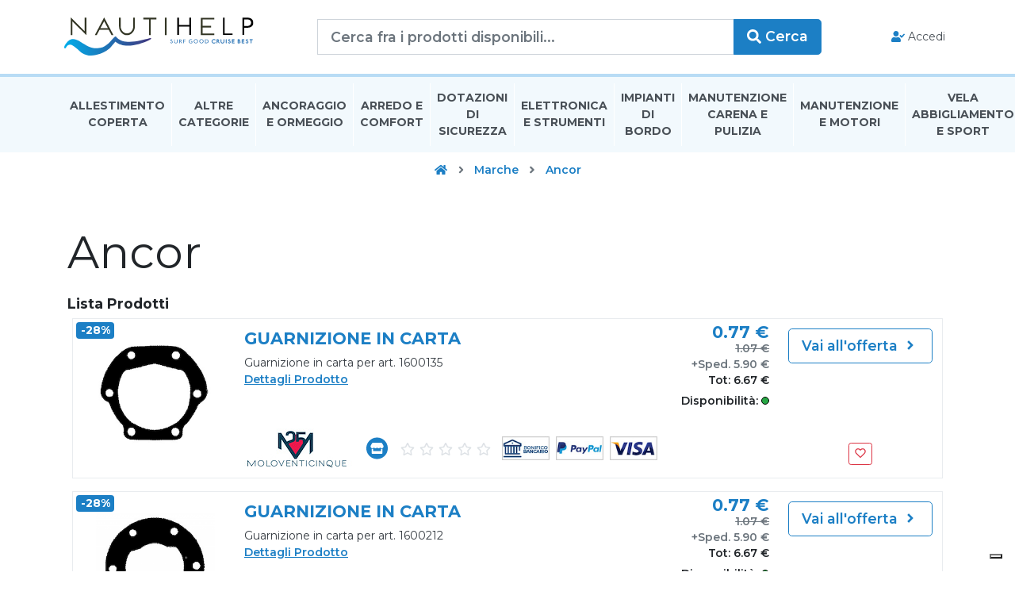

--- FILE ---
content_type: text/html; charset=utf-8
request_url: https://www.nautihelp.com/prodotti/ancor?id=243
body_size: 334441
content:
<!doctype html>
<html lang="en">
<head>
	<meta charset="utf-8">
	<meta name="viewport" content="width=device-width, initial-scale=1, shrink-to-fit=no">

	<title>Prodotti Ancor: Vendita prodotti Nautici/Nautica Ancor | 65 Prodotti Ancor trovati</title>
	<meta name="description" content="65 Prodotti Ancor in vendita: Compara le migliori offerte dei Prodotti/Accessori Nautici Ancor | Nautihelp" />
	<meta name="keywords" content="Nautihelp, Comparatore Prezzi, Prodotti Nautica, Accessori Nautici, Migliori Negozi Nautica, Confronta Prezzi, Comparatore Nautica, Accessori e Prodotti Nautici" />

	<link rel="icon" href="/favicon.png" />

	
	
		<link href="/css/site.min.css?v=emjylIrC39AO5ko4KPXDKLuV7V4RoOVn93XaglESo8g" rel="stylesheet" />
	
	<!-- Google Tag Manager -->
	<script>
		(function(w, d, s, l, i) {
				w[l] = w[l] || []; w[l].push({
						'gtm.start':
								new Date().getTime(), event: 'gtm.js'
				}); var f = d.getElementsByTagName(s)[0],
						j = d.createElement(s), dl = l != 'dataLayer' ? '&l=' + l : ''; j.async = true; j.src =
								'https://www.googletagmanager.com/gtm.js?id=' + i + dl; f.parentNode.insertBefore(j, f);
		})(window, document, 'script', 'dataLayer', 'GTM-K6ND2XL');</script>
	<!-- End Google Tag Manager -->
	
</head>
<body>
	<!-- Google Tag Manager (noscript) -->
	<noscript>
		<iframe src="https://www.googletagmanager.com/ns.html?id=GTM-K6ND2XL"
						height="0" width="0" style="display:none;visibility:hidden"></iframe>
	</noscript>
	<!-- End Google Tag Manager (noscript) -->
	<div class="grid-container">
		<nav class="navbar navbar-expand-lg navbar-top has-pad">
</nav>


<nav class="navbar position-sticky sticky-top navbar-expand navbar-middle has-pad">
    <a class="navbar-brand" href="/">
        <img src="/logo.svg" class="logo" />
    </a>

    <form method="get" class="search-form" action="/prezzi/">
        <div class="input-group input-group-lg">
            <input name="cat" type="hidden" value="" />
            <input name="query" type="text" class="form-control form-control-lg" placeholder="Cerca fra i prodotti disponibili..." value="">
            <div class="input-group-append">
                <button class="btn btn-primary" type="submit">
                    <i class="fas fa-search"></i> <span class="d-none d-lg-inline">Cerca</span>
                </button>
            </div>
        </div>
    </form>

    <ul class="navbar-nav mx-auto ml-md-auto">
            <li class="nav-item">
                <a class="nav-link" href="/accounts/login/">
                    <i class="fas fa-fw fa-user-check"></i>
                    Accedi
                </a>
            </li>
    </ul>
</nav>




<nav class="header navbar navbar-expand navbar-bottom has-pad">
    <ul class="navbar-nav mx-auto">
        <li class="nav-item">
            <a class="nav-link" href="/prezzi/allestimento-coperta/?cat=1">Allestimento Coperta</a>
        </li>
        <li class="nav-item">
            <a class="nav-link" href="/prezzi/altre-categorie/?cat=299">Altre Categorie</a>
        </li>
        <li class="nav-item">
            <a class="nav-link" href="/prezzi/ancoraggio-e-ormeggio/?cat=36">Ancoraggio E Ormeggio</a>
        </li>
        <li class="nav-item">
            <a class="nav-link" href="/prezzi/arredo-e-comfort/?cat=79">Arredo E Comfort</a>
        </li>
        <li class="nav-item">
            <a class="nav-link" href="/prezzi/dotazioni-di-sicurezza/?cat=348">Dotazioni di Sicurezza</a>
        </li>
        <li class="nav-item">
            <a class="nav-link" href="/prezzi/elettronica-e-strumenti/?cat=126">Elettronica E Strumenti</a>
        </li>
        <li class="nav-item">
            <a class="nav-link" href="/prezzi/impianti-di-bordo/?cat=155">Impianti Di Bordo</a>
        </li>
        <li class="nav-item">
            <a class="nav-link" href="/prezzi/manutenzione-carena-e-pulizia/?cat=201">Manutenzione Carena E Pulizia</a>
        </li>
        <li class="nav-item">
            <a class="nav-link" href="/prezzi/manutenzione-e-motori/?cat=229">Manutenzione E Motori</a>
        </li>
        <li class="nav-item">
            <a class="nav-link" href="/prezzi/vela-abbigliamento-e-sport/?cat=276">Vela Abbigliamento E Sport</a>
        </li>
    </ul>
</nav>



		
    <nav aria-label="breadcrumb">
        <ol class="breadcrumb breadcrumb-site has-pad">
            <li class="breadcrumb-item">
                <a href="/">
                    <i class="fa fa-fw fa-home"></i>
                    <span class="sr-only">Home</span>
                </a>
            </li>
                <li class="divider">
                    <i class="fa fa-fw fa-angle-right"></i>
                </li>
                    <li class="breadcrumb-item ">
                        <a href="/marche/">
                            <span>Marche</span>
                        </a>
                    </li>
                <li class="divider">
                    <i class="fa fa-fw fa-angle-right"></i>
                </li>
                    <li class="breadcrumb-item active">
                        <a href="/prodotti/ancor/?id=243">
                            <span>Ancor</span>
                        </a>
                    </li>
        </ol>
    </nav>

		
<section class="my-3 my-lg-5 brand-page">
    <div class="container">
        <div class="media mb-3">
            <div class="media-body">
                <h1 class="display-4 mb-1">Ancor</h1>
                <div>
                    
                </div>
            </div>
        </div>
        <div class="row">
            <div class="col-12">
                <h5>Lista Prodotti</h5>
                    
<div class="card-product full-product item">

    <a target="_blank" rel="nofollow" class="img-container" href="/click/5a94b7a2-7d5b-46d0-8c88-ac1500df66d7/?sid=4bb040aa967c499db73feb4958e3ce8c&amp;search=08f496c68250eb71eefb5b25cae4dad95114e372c1b7012e828a7bcb1407a0f9">
        <img src="/media/m/molo25/p/5a94b7a2-7d5b-46d0-8c88-ac1500df66d7/aa417c4d-d514-49f5-8653-b012006658cd-320x240.jpg" alt="GUARNIZIONE IN CARTA">
    </a>

    <div class="infos">
        <a target="_blank" rel="nofollow" href="/click/5a94b7a2-7d5b-46d0-8c88-ac1500df66d7/?sid=4bb040aa967c499db73feb4958e3ce8c&amp;search=08f496c68250eb71eefb5b25cae4dad95114e372c1b7012e828a7bcb1407a0f9">
            <h4 class="name">
                GUARNIZIONE IN CARTA
            </h4>
        </a>
        <p class="description">
            Guarnizione in carta per art. 1600135
        </p>
        <a class="link-details" href="/prodotto/guarnizione-in-carta/?id=5a94b7a2-7d5b-46d0-8c88-ac1500df66d7">
            Dettagli Prodotto
        </a>
    </div>

    <div class="prices">
        <h4 class="sell-price">0.77 &#x20AC;</h4>
            <h6 class="full-price">1.07 &#x20AC;</h6>
            <h6 class="shipping-cost">
                +Sped. 5.90 &#x20AC;
            </h6>
        <h6 class="total-price">
            Tot: 6.67 &#x20AC;
        </h6>
        <p class="availability available">
            Disponibilità: <span class="icon" title="AVAILABLE"></span>
            <span class="sr-only">AVAILABLE</span>
        </p>

    </div>

    <div class="details">
        <a target="_blank" rel="nofollow" class="btn btn-lg d-none d-xl-block btn-outline-primary" href="/click/5a94b7a2-7d5b-46d0-8c88-ac1500df66d7/?sid=4bb040aa967c499db73feb4958e3ce8c&amp;search=08f496c68250eb71eefb5b25cae4dad95114e372c1b7012e828a7bcb1407a0f9">
            Vai all'offerta
            <i class="fas fa-fw fa-angle-right"></i>
        </a>
        <a target="_blank" rel="nofollow" class="btn d-xl-none btn-outline-primary" href="/click/5a94b7a2-7d5b-46d0-8c88-ac1500df66d7/?sid=4bb040aa967c499db73feb4958e3ce8c&amp;search=08f496c68250eb71eefb5b25cae4dad95114e372c1b7012e828a7bcb1407a0f9">
            Vai all'offerta
            <i class="fas fa-fw fa-angle-right"></i>
        </a>
        
        

<div id="wishlist-action-5a94b7a2-7d5b-46d0-8c88-ac1500df66d7" class="wishlist-action">
        <div data-toggle="tooltip"
             data-placement="left"
             data-delay='{"show":"1000", "hide":"100"}'
             title="Aggiungi ai preferiti">
            <button type="button" class="btn btn-outline-danger btn-sm"
                    data-toggle="modal"
                    data-target="#loginModal">
                <i class="far fa-heart" data-fa-transform="grow-2"></i>
                <span class="sr-only">Add To Wishlist</span>
            </button>
        </div>
</div>


            
    </div>

    <div class="merchant">
        <a target="_blank" rel="nofollow" href="/click/5a94b7a2-7d5b-46d0-8c88-ac1500df66d7/?sid=4bb040aa967c499db73feb4958e3ce8c&amp;search=08f496c68250eb71eefb5b25cae4dad95114e372c1b7012e828a7bcb1407a0f9">
            <img src="/media/m/molo25/7d788fd3-b399-4fa1-a5f1-ac1500a06461-150x50.jpg" alt="Molo25" class="logo"
                 data-toggle="tooltip"
                 data-placement="top"
                 data-delay='{"show":"500", "hide":"100"}'
                 title="Molo25">
            <h5 class="merchant-name">Molo25</h5>
        </a>
        <a class="store-link" data-toggle="tooltip" data-placement="top" data-delay='{"show":"500", "hide":"100"}' title="Scheda Negozio" href="/negozi/molo25/">
            <span class="fa-stack">
                <i class="fas fa-circle fa-stack-2x"></i>
                <i class="fas fa-store fa-stack-1x fa-inverse"></i>
            </span>
        </a>
        <a class="review-container" data-toggle="tooltip" data-placement="top" data-delay='{"show":"500", "hide":"100"}' title="Recensioni Negozio" href="/negozi/molo25/recensioni/">
            

<span class="display-rating disabled">
        <span class="rating-star ">
            <i class="far fa-star"></i>
            <i class="fas fa-star"></i>
        </span>
        <span class="rating-star ">
            <i class="far fa-star"></i>
            <i class="fas fa-star"></i>
        </span>
        <span class="rating-star ">
            <i class="far fa-star"></i>
            <i class="fas fa-star"></i>
        </span>
        <span class="rating-star ">
            <i class="far fa-star"></i>
            <i class="fas fa-star"></i>
        </span>
        <span class="rating-star ">
            <i class="far fa-star"></i>
            <i class="fas fa-star"></i>
        </span>
</span>


        </a>
        <div class="payment-methods">
                <div class="payment-method">
                    <img src="/media/pm/bonifico/8352ce05-82ee-4a09-b232-ac0700b8a9f4-80x40.jpg"
                         data-toggle="tooltip"
                         data-placement="top"
                         data-delay='{"show":"500", "hide":"100"}'
                         title="Bonifico" />
                </div>
                <div class="payment-method">
                    <img src="/media/pm/paypal/d673db49-3516-403f-930e-ac0700b8ba2f-80x40.jpg"
                         data-toggle="tooltip"
                         data-placement="top"
                         data-delay='{"show":"500", "hide":"100"}'
                         title="Paypal" />
                </div>
                <div class="payment-method">
                    <img src="/media/pm/visa/cf97674b-e2b9-4fb0-9ec4-ac0700b8c987-80x40.jpg"
                         data-toggle="tooltip"
                         data-placement="top"
                         data-delay='{"show":"500", "hide":"100"}'
                         title="Visa" />
                </div>
        </div>
    </div>

        <span class="badge badge-primary badge-discount">
            -28%
        </span>
</div>

                    
<div class="card-product full-product item">

    <a target="_blank" rel="nofollow" class="img-container" href="/click/375dab61-531f-434d-b3f0-ac1500df664d/?sid=4bb040aa967c499db73feb4958e3ce8c&amp;search=08f496c68250eb71eefb5b25cae4dad95114e372c1b7012e828a7bcb1407a0f9">
        <img src="/media/m/molo25/p/375dab61-531f-434d-b3f0-ac1500df664d/09e7f5ae-c499-4eb9-a2d2-b01200663ba6-320x240.jpg" alt="GUARNIZIONE IN CARTA">
    </a>

    <div class="infos">
        <a target="_blank" rel="nofollow" href="/click/375dab61-531f-434d-b3f0-ac1500df664d/?sid=4bb040aa967c499db73feb4958e3ce8c&amp;search=08f496c68250eb71eefb5b25cae4dad95114e372c1b7012e828a7bcb1407a0f9">
            <h4 class="name">
                GUARNIZIONE IN CARTA
            </h4>
        </a>
        <p class="description">
            Guarnizione in carta per art. 1600212
        </p>
        <a class="link-details" href="/prodotto/guarnizione-in-carta/?id=375dab61-531f-434d-b3f0-ac1500df664d">
            Dettagli Prodotto
        </a>
    </div>

    <div class="prices">
        <h4 class="sell-price">0.77 &#x20AC;</h4>
            <h6 class="full-price">1.07 &#x20AC;</h6>
            <h6 class="shipping-cost">
                +Sped. 5.90 &#x20AC;
            </h6>
        <h6 class="total-price">
            Tot: 6.67 &#x20AC;
        </h6>
        <p class="availability available">
            Disponibilità: <span class="icon" title="AVAILABLE"></span>
            <span class="sr-only">AVAILABLE</span>
        </p>

    </div>

    <div class="details">
        <a target="_blank" rel="nofollow" class="btn btn-lg d-none d-xl-block btn-outline-primary" href="/click/375dab61-531f-434d-b3f0-ac1500df664d/?sid=4bb040aa967c499db73feb4958e3ce8c&amp;search=08f496c68250eb71eefb5b25cae4dad95114e372c1b7012e828a7bcb1407a0f9">
            Vai all'offerta
            <i class="fas fa-fw fa-angle-right"></i>
        </a>
        <a target="_blank" rel="nofollow" class="btn d-xl-none btn-outline-primary" href="/click/375dab61-531f-434d-b3f0-ac1500df664d/?sid=4bb040aa967c499db73feb4958e3ce8c&amp;search=08f496c68250eb71eefb5b25cae4dad95114e372c1b7012e828a7bcb1407a0f9">
            Vai all'offerta
            <i class="fas fa-fw fa-angle-right"></i>
        </a>
        
        

<div id="wishlist-action-375dab61-531f-434d-b3f0-ac1500df664d" class="wishlist-action">
        <div data-toggle="tooltip"
             data-placement="left"
             data-delay='{"show":"1000", "hide":"100"}'
             title="Aggiungi ai preferiti">
            <button type="button" class="btn btn-outline-danger btn-sm"
                    data-toggle="modal"
                    data-target="#loginModal">
                <i class="far fa-heart" data-fa-transform="grow-2"></i>
                <span class="sr-only">Add To Wishlist</span>
            </button>
        </div>
</div>


            
    </div>

    <div class="merchant">
        <a target="_blank" rel="nofollow" href="/click/375dab61-531f-434d-b3f0-ac1500df664d/?sid=4bb040aa967c499db73feb4958e3ce8c&amp;search=08f496c68250eb71eefb5b25cae4dad95114e372c1b7012e828a7bcb1407a0f9">
            <img src="/media/m/molo25/7d788fd3-b399-4fa1-a5f1-ac1500a06461-150x50.jpg" alt="Molo25" class="logo"
                 data-toggle="tooltip"
                 data-placement="top"
                 data-delay='{"show":"500", "hide":"100"}'
                 title="Molo25">
            <h5 class="merchant-name">Molo25</h5>
        </a>
        <a class="store-link" data-toggle="tooltip" data-placement="top" data-delay='{"show":"500", "hide":"100"}' title="Scheda Negozio" href="/negozi/molo25/">
            <span class="fa-stack">
                <i class="fas fa-circle fa-stack-2x"></i>
                <i class="fas fa-store fa-stack-1x fa-inverse"></i>
            </span>
        </a>
        <a class="review-container" data-toggle="tooltip" data-placement="top" data-delay='{"show":"500", "hide":"100"}' title="Recensioni Negozio" href="/negozi/molo25/recensioni/">
            

<span class="display-rating disabled">
        <span class="rating-star ">
            <i class="far fa-star"></i>
            <i class="fas fa-star"></i>
        </span>
        <span class="rating-star ">
            <i class="far fa-star"></i>
            <i class="fas fa-star"></i>
        </span>
        <span class="rating-star ">
            <i class="far fa-star"></i>
            <i class="fas fa-star"></i>
        </span>
        <span class="rating-star ">
            <i class="far fa-star"></i>
            <i class="fas fa-star"></i>
        </span>
        <span class="rating-star ">
            <i class="far fa-star"></i>
            <i class="fas fa-star"></i>
        </span>
</span>


        </a>
        <div class="payment-methods">
                <div class="payment-method">
                    <img src="/media/pm/bonifico/8352ce05-82ee-4a09-b232-ac0700b8a9f4-80x40.jpg"
                         data-toggle="tooltip"
                         data-placement="top"
                         data-delay='{"show":"500", "hide":"100"}'
                         title="Bonifico" />
                </div>
                <div class="payment-method">
                    <img src="/media/pm/paypal/d673db49-3516-403f-930e-ac0700b8ba2f-80x40.jpg"
                         data-toggle="tooltip"
                         data-placement="top"
                         data-delay='{"show":"500", "hide":"100"}'
                         title="Paypal" />
                </div>
                <div class="payment-method">
                    <img src="/media/pm/visa/cf97674b-e2b9-4fb0-9ec4-ac0700b8c987-80x40.jpg"
                         data-toggle="tooltip"
                         data-placement="top"
                         data-delay='{"show":"500", "hide":"100"}'
                         title="Visa" />
                </div>
        </div>
    </div>

        <span class="badge badge-primary badge-discount">
            -28%
        </span>
</div>

                    
<div class="card-product full-product item">

    <a target="_blank" rel="nofollow" class="img-container" href="/click/12c385c8-973f-43eb-af60-ac1500df66b8/?sid=4bb040aa967c499db73feb4958e3ce8c&amp;search=08f496c68250eb71eefb5b25cae4dad95114e372c1b7012e828a7bcb1407a0f9">
        <img src="/media/m/molo25/p/12c385c8-973f-43eb-af60-ac1500df66b8/3cc324f0-d093-45d7-aff6-b01200665305-320x240.jpg" alt="GUARNIZIONE IN CARTA">
    </a>

    <div class="infos">
        <a target="_blank" rel="nofollow" href="/click/12c385c8-973f-43eb-af60-ac1500df66b8/?sid=4bb040aa967c499db73feb4958e3ce8c&amp;search=08f496c68250eb71eefb5b25cae4dad95114e372c1b7012e828a7bcb1407a0f9">
            <h4 class="name">
                GUARNIZIONE IN CARTA
            </h4>
        </a>
        <p class="description">
            Guarnizione in carta per art. 1600114
        </p>
        <a class="link-details" href="/prodotto/guarnizione-in-carta/?id=12c385c8-973f-43eb-af60-ac1500df66b8">
            Dettagli Prodotto
        </a>
    </div>

    <div class="prices">
        <h4 class="sell-price">0.80 &#x20AC;</h4>
            <h6 class="full-price">1.11 &#x20AC;</h6>
            <h6 class="shipping-cost">
                +Sped. 5.90 &#x20AC;
            </h6>
        <h6 class="total-price">
            Tot: 6.70 &#x20AC;
        </h6>
        <p class="availability available">
            Disponibilità: <span class="icon" title="AVAILABLE"></span>
            <span class="sr-only">AVAILABLE</span>
        </p>

    </div>

    <div class="details">
        <a target="_blank" rel="nofollow" class="btn btn-lg d-none d-xl-block btn-outline-primary" href="/click/12c385c8-973f-43eb-af60-ac1500df66b8/?sid=4bb040aa967c499db73feb4958e3ce8c&amp;search=08f496c68250eb71eefb5b25cae4dad95114e372c1b7012e828a7bcb1407a0f9">
            Vai all'offerta
            <i class="fas fa-fw fa-angle-right"></i>
        </a>
        <a target="_blank" rel="nofollow" class="btn d-xl-none btn-outline-primary" href="/click/12c385c8-973f-43eb-af60-ac1500df66b8/?sid=4bb040aa967c499db73feb4958e3ce8c&amp;search=08f496c68250eb71eefb5b25cae4dad95114e372c1b7012e828a7bcb1407a0f9">
            Vai all'offerta
            <i class="fas fa-fw fa-angle-right"></i>
        </a>
        
        

<div id="wishlist-action-12c385c8-973f-43eb-af60-ac1500df66b8" class="wishlist-action">
        <div data-toggle="tooltip"
             data-placement="left"
             data-delay='{"show":"1000", "hide":"100"}'
             title="Aggiungi ai preferiti">
            <button type="button" class="btn btn-outline-danger btn-sm"
                    data-toggle="modal"
                    data-target="#loginModal">
                <i class="far fa-heart" data-fa-transform="grow-2"></i>
                <span class="sr-only">Add To Wishlist</span>
            </button>
        </div>
</div>


            
    </div>

    <div class="merchant">
        <a target="_blank" rel="nofollow" href="/click/12c385c8-973f-43eb-af60-ac1500df66b8/?sid=4bb040aa967c499db73feb4958e3ce8c&amp;search=08f496c68250eb71eefb5b25cae4dad95114e372c1b7012e828a7bcb1407a0f9">
            <img src="/media/m/molo25/7d788fd3-b399-4fa1-a5f1-ac1500a06461-150x50.jpg" alt="Molo25" class="logo"
                 data-toggle="tooltip"
                 data-placement="top"
                 data-delay='{"show":"500", "hide":"100"}'
                 title="Molo25">
            <h5 class="merchant-name">Molo25</h5>
        </a>
        <a class="store-link" data-toggle="tooltip" data-placement="top" data-delay='{"show":"500", "hide":"100"}' title="Scheda Negozio" href="/negozi/molo25/">
            <span class="fa-stack">
                <i class="fas fa-circle fa-stack-2x"></i>
                <i class="fas fa-store fa-stack-1x fa-inverse"></i>
            </span>
        </a>
        <a class="review-container" data-toggle="tooltip" data-placement="top" data-delay='{"show":"500", "hide":"100"}' title="Recensioni Negozio" href="/negozi/molo25/recensioni/">
            

<span class="display-rating disabled">
        <span class="rating-star ">
            <i class="far fa-star"></i>
            <i class="fas fa-star"></i>
        </span>
        <span class="rating-star ">
            <i class="far fa-star"></i>
            <i class="fas fa-star"></i>
        </span>
        <span class="rating-star ">
            <i class="far fa-star"></i>
            <i class="fas fa-star"></i>
        </span>
        <span class="rating-star ">
            <i class="far fa-star"></i>
            <i class="fas fa-star"></i>
        </span>
        <span class="rating-star ">
            <i class="far fa-star"></i>
            <i class="fas fa-star"></i>
        </span>
</span>


        </a>
        <div class="payment-methods">
                <div class="payment-method">
                    <img src="/media/pm/bonifico/8352ce05-82ee-4a09-b232-ac0700b8a9f4-80x40.jpg"
                         data-toggle="tooltip"
                         data-placement="top"
                         data-delay='{"show":"500", "hide":"100"}'
                         title="Bonifico" />
                </div>
                <div class="payment-method">
                    <img src="/media/pm/paypal/d673db49-3516-403f-930e-ac0700b8ba2f-80x40.jpg"
                         data-toggle="tooltip"
                         data-placement="top"
                         data-delay='{"show":"500", "hide":"100"}'
                         title="Paypal" />
                </div>
                <div class="payment-method">
                    <img src="/media/pm/visa/cf97674b-e2b9-4fb0-9ec4-ac0700b8c987-80x40.jpg"
                         data-toggle="tooltip"
                         data-placement="top"
                         data-delay='{"show":"500", "hide":"100"}'
                         title="Visa" />
                </div>
        </div>
    </div>

        <span class="badge badge-primary badge-discount">
            -28%
        </span>
</div>

                    
<div class="card-product full-product item">

    <a target="_blank" rel="nofollow" class="img-container" href="/click/5ad3aa6c-7fe6-4c9c-aef5-ac1500df6682/?sid=4bb040aa967c499db73feb4958e3ce8c&amp;search=08f496c68250eb71eefb5b25cae4dad95114e372c1b7012e828a7bcb1407a0f9">
        <img src="/media/m/molo25/p/5ad3aa6c-7fe6-4c9c-aef5-ac1500df6682/bdc6dbfa-cb93-4bc3-97ce-b0120066476f-320x240.jpg" alt="GUARNIZIONE IN CARTA">
    </a>

    <div class="infos">
        <a target="_blank" rel="nofollow" href="/click/5ad3aa6c-7fe6-4c9c-aef5-ac1500df6682/?sid=4bb040aa967c499db73feb4958e3ce8c&amp;search=08f496c68250eb71eefb5b25cae4dad95114e372c1b7012e828a7bcb1407a0f9">
            <h4 class="name">
                GUARNIZIONE IN CARTA
            </h4>
        </a>
        <p class="description">
            Guarnizione in carta per art. 1600036-1600236-1600146-1600150
        </p>
        <a class="link-details" href="/prodotto/guarnizione-in-carta/?id=5ad3aa6c-7fe6-4c9c-aef5-ac1500df6682">
            Dettagli Prodotto
        </a>
    </div>

    <div class="prices">
        <h4 class="sell-price">0.80 &#x20AC;</h4>
            <h6 class="full-price">1.11 &#x20AC;</h6>
            <h6 class="shipping-cost">
                +Sped. 5.90 &#x20AC;
            </h6>
        <h6 class="total-price">
            Tot: 6.70 &#x20AC;
        </h6>
        <p class="availability available">
            Disponibilità: <span class="icon" title="AVAILABLE"></span>
            <span class="sr-only">AVAILABLE</span>
        </p>

    </div>

    <div class="details">
        <a target="_blank" rel="nofollow" class="btn btn-lg d-none d-xl-block btn-outline-primary" href="/click/5ad3aa6c-7fe6-4c9c-aef5-ac1500df6682/?sid=4bb040aa967c499db73feb4958e3ce8c&amp;search=08f496c68250eb71eefb5b25cae4dad95114e372c1b7012e828a7bcb1407a0f9">
            Vai all'offerta
            <i class="fas fa-fw fa-angle-right"></i>
        </a>
        <a target="_blank" rel="nofollow" class="btn d-xl-none btn-outline-primary" href="/click/5ad3aa6c-7fe6-4c9c-aef5-ac1500df6682/?sid=4bb040aa967c499db73feb4958e3ce8c&amp;search=08f496c68250eb71eefb5b25cae4dad95114e372c1b7012e828a7bcb1407a0f9">
            Vai all'offerta
            <i class="fas fa-fw fa-angle-right"></i>
        </a>
        
        

<div id="wishlist-action-5ad3aa6c-7fe6-4c9c-aef5-ac1500df6682" class="wishlist-action">
        <div data-toggle="tooltip"
             data-placement="left"
             data-delay='{"show":"1000", "hide":"100"}'
             title="Aggiungi ai preferiti">
            <button type="button" class="btn btn-outline-danger btn-sm"
                    data-toggle="modal"
                    data-target="#loginModal">
                <i class="far fa-heart" data-fa-transform="grow-2"></i>
                <span class="sr-only">Add To Wishlist</span>
            </button>
        </div>
</div>


            
    </div>

    <div class="merchant">
        <a target="_blank" rel="nofollow" href="/click/5ad3aa6c-7fe6-4c9c-aef5-ac1500df6682/?sid=4bb040aa967c499db73feb4958e3ce8c&amp;search=08f496c68250eb71eefb5b25cae4dad95114e372c1b7012e828a7bcb1407a0f9">
            <img src="/media/m/molo25/7d788fd3-b399-4fa1-a5f1-ac1500a06461-150x50.jpg" alt="Molo25" class="logo"
                 data-toggle="tooltip"
                 data-placement="top"
                 data-delay='{"show":"500", "hide":"100"}'
                 title="Molo25">
            <h5 class="merchant-name">Molo25</h5>
        </a>
        <a class="store-link" data-toggle="tooltip" data-placement="top" data-delay='{"show":"500", "hide":"100"}' title="Scheda Negozio" href="/negozi/molo25/">
            <span class="fa-stack">
                <i class="fas fa-circle fa-stack-2x"></i>
                <i class="fas fa-store fa-stack-1x fa-inverse"></i>
            </span>
        </a>
        <a class="review-container" data-toggle="tooltip" data-placement="top" data-delay='{"show":"500", "hide":"100"}' title="Recensioni Negozio" href="/negozi/molo25/recensioni/">
            

<span class="display-rating disabled">
        <span class="rating-star ">
            <i class="far fa-star"></i>
            <i class="fas fa-star"></i>
        </span>
        <span class="rating-star ">
            <i class="far fa-star"></i>
            <i class="fas fa-star"></i>
        </span>
        <span class="rating-star ">
            <i class="far fa-star"></i>
            <i class="fas fa-star"></i>
        </span>
        <span class="rating-star ">
            <i class="far fa-star"></i>
            <i class="fas fa-star"></i>
        </span>
        <span class="rating-star ">
            <i class="far fa-star"></i>
            <i class="fas fa-star"></i>
        </span>
</span>


        </a>
        <div class="payment-methods">
                <div class="payment-method">
                    <img src="/media/pm/bonifico/8352ce05-82ee-4a09-b232-ac0700b8a9f4-80x40.jpg"
                         data-toggle="tooltip"
                         data-placement="top"
                         data-delay='{"show":"500", "hide":"100"}'
                         title="Bonifico" />
                </div>
                <div class="payment-method">
                    <img src="/media/pm/paypal/d673db49-3516-403f-930e-ac0700b8ba2f-80x40.jpg"
                         data-toggle="tooltip"
                         data-placement="top"
                         data-delay='{"show":"500", "hide":"100"}'
                         title="Paypal" />
                </div>
                <div class="payment-method">
                    <img src="/media/pm/visa/cf97674b-e2b9-4fb0-9ec4-ac0700b8c987-80x40.jpg"
                         data-toggle="tooltip"
                         data-placement="top"
                         data-delay='{"show":"500", "hide":"100"}'
                         title="Visa" />
                </div>
        </div>
    </div>

        <span class="badge badge-primary badge-discount">
            -28%
        </span>
</div>

                    
<div class="card-product full-product item">

    <a target="_blank" rel="nofollow" class="img-container" href="/click/3eb2a5d0-cf25-4b1a-8136-ac1500df669e/?sid=4bb040aa967c499db73feb4958e3ce8c&amp;search=08f496c68250eb71eefb5b25cae4dad95114e372c1b7012e828a7bcb1407a0f9">
        <img src="/media/m/molo25/p/3eb2a5d0-cf25-4b1a-8136-ac1500df669e/cbccd1aa-aef4-448c-b653-b01200664d34-320x240.jpg" alt="GUARNIZIONE IN CARTA">
    </a>

    <div class="infos">
        <a target="_blank" rel="nofollow" href="/click/3eb2a5d0-cf25-4b1a-8136-ac1500df669e/?sid=4bb040aa967c499db73feb4958e3ce8c&amp;search=08f496c68250eb71eefb5b25cae4dad95114e372c1b7012e828a7bcb1407a0f9">
            <h4 class="name">
                GUARNIZIONE IN CARTA
            </h4>
        </a>
        <p class="description">
            Guarnizione in carta per art. 1600140-1600143
        </p>
        <a class="link-details" href="/prodotto/guarnizione-in-carta/?id=3eb2a5d0-cf25-4b1a-8136-ac1500df669e">
            Dettagli Prodotto
        </a>
    </div>

    <div class="prices">
        <h4 class="sell-price">0.80 &#x20AC;</h4>
            <h6 class="full-price">1.11 &#x20AC;</h6>
            <h6 class="shipping-cost">
                +Sped. 5.90 &#x20AC;
            </h6>
        <h6 class="total-price">
            Tot: 6.70 &#x20AC;
        </h6>
        <p class="availability available">
            Disponibilità: <span class="icon" title="AVAILABLE"></span>
            <span class="sr-only">AVAILABLE</span>
        </p>

    </div>

    <div class="details">
        <a target="_blank" rel="nofollow" class="btn btn-lg d-none d-xl-block btn-outline-primary" href="/click/3eb2a5d0-cf25-4b1a-8136-ac1500df669e/?sid=4bb040aa967c499db73feb4958e3ce8c&amp;search=08f496c68250eb71eefb5b25cae4dad95114e372c1b7012e828a7bcb1407a0f9">
            Vai all'offerta
            <i class="fas fa-fw fa-angle-right"></i>
        </a>
        <a target="_blank" rel="nofollow" class="btn d-xl-none btn-outline-primary" href="/click/3eb2a5d0-cf25-4b1a-8136-ac1500df669e/?sid=4bb040aa967c499db73feb4958e3ce8c&amp;search=08f496c68250eb71eefb5b25cae4dad95114e372c1b7012e828a7bcb1407a0f9">
            Vai all'offerta
            <i class="fas fa-fw fa-angle-right"></i>
        </a>
        
        

<div id="wishlist-action-3eb2a5d0-cf25-4b1a-8136-ac1500df669e" class="wishlist-action">
        <div data-toggle="tooltip"
             data-placement="left"
             data-delay='{"show":"1000", "hide":"100"}'
             title="Aggiungi ai preferiti">
            <button type="button" class="btn btn-outline-danger btn-sm"
                    data-toggle="modal"
                    data-target="#loginModal">
                <i class="far fa-heart" data-fa-transform="grow-2"></i>
                <span class="sr-only">Add To Wishlist</span>
            </button>
        </div>
</div>


            
    </div>

    <div class="merchant">
        <a target="_blank" rel="nofollow" href="/click/3eb2a5d0-cf25-4b1a-8136-ac1500df669e/?sid=4bb040aa967c499db73feb4958e3ce8c&amp;search=08f496c68250eb71eefb5b25cae4dad95114e372c1b7012e828a7bcb1407a0f9">
            <img src="/media/m/molo25/7d788fd3-b399-4fa1-a5f1-ac1500a06461-150x50.jpg" alt="Molo25" class="logo"
                 data-toggle="tooltip"
                 data-placement="top"
                 data-delay='{"show":"500", "hide":"100"}'
                 title="Molo25">
            <h5 class="merchant-name">Molo25</h5>
        </a>
        <a class="store-link" data-toggle="tooltip" data-placement="top" data-delay='{"show":"500", "hide":"100"}' title="Scheda Negozio" href="/negozi/molo25/">
            <span class="fa-stack">
                <i class="fas fa-circle fa-stack-2x"></i>
                <i class="fas fa-store fa-stack-1x fa-inverse"></i>
            </span>
        </a>
        <a class="review-container" data-toggle="tooltip" data-placement="top" data-delay='{"show":"500", "hide":"100"}' title="Recensioni Negozio" href="/negozi/molo25/recensioni/">
            

<span class="display-rating disabled">
        <span class="rating-star ">
            <i class="far fa-star"></i>
            <i class="fas fa-star"></i>
        </span>
        <span class="rating-star ">
            <i class="far fa-star"></i>
            <i class="fas fa-star"></i>
        </span>
        <span class="rating-star ">
            <i class="far fa-star"></i>
            <i class="fas fa-star"></i>
        </span>
        <span class="rating-star ">
            <i class="far fa-star"></i>
            <i class="fas fa-star"></i>
        </span>
        <span class="rating-star ">
            <i class="far fa-star"></i>
            <i class="fas fa-star"></i>
        </span>
</span>


        </a>
        <div class="payment-methods">
                <div class="payment-method">
                    <img src="/media/pm/bonifico/8352ce05-82ee-4a09-b232-ac0700b8a9f4-80x40.jpg"
                         data-toggle="tooltip"
                         data-placement="top"
                         data-delay='{"show":"500", "hide":"100"}'
                         title="Bonifico" />
                </div>
                <div class="payment-method">
                    <img src="/media/pm/paypal/d673db49-3516-403f-930e-ac0700b8ba2f-80x40.jpg"
                         data-toggle="tooltip"
                         data-placement="top"
                         data-delay='{"show":"500", "hide":"100"}'
                         title="Paypal" />
                </div>
                <div class="payment-method">
                    <img src="/media/pm/visa/cf97674b-e2b9-4fb0-9ec4-ac0700b8c987-80x40.jpg"
                         data-toggle="tooltip"
                         data-placement="top"
                         data-delay='{"show":"500", "hide":"100"}'
                         title="Visa" />
                </div>
        </div>
    </div>

        <span class="badge badge-primary badge-discount">
            -28%
        </span>
</div>

                    
<div class="card-product full-product item">

    <a target="_blank" rel="nofollow" class="img-container" href="/click/4638c9c9-ffdc-430b-95f6-ac1500df6669/?sid=4bb040aa967c499db73feb4958e3ce8c&amp;search=08f496c68250eb71eefb5b25cae4dad95114e372c1b7012e828a7bcb1407a0f9">
        <img src="/media/m/molo25/p/4638c9c9-ffdc-430b-95f6-ac1500df6669/8d6e9f75-604f-454e-befd-b01200664155-320x240.jpg" alt="GUARNIZIONE IN CARTA">
    </a>

    <div class="infos">
        <a target="_blank" rel="nofollow" href="/click/4638c9c9-ffdc-430b-95f6-ac1500df6669/?sid=4bb040aa967c499db73feb4958e3ce8c&amp;search=08f496c68250eb71eefb5b25cae4dad95114e372c1b7012e828a7bcb1407a0f9">
            <h4 class="name">
                GUARNIZIONE IN CARTA
            </h4>
        </a>
        <p class="description">
            Guarnizione in carta per art. 1600040-1600240
        </p>
        <a class="link-details" href="/prodotto/guarnizione-in-carta/?id=4638c9c9-ffdc-430b-95f6-ac1500df6669">
            Dettagli Prodotto
        </a>
    </div>

    <div class="prices">
        <h4 class="sell-price">1.42 &#x20AC;</h4>
            <h6 class="full-price">1.98 &#x20AC;</h6>
            <h6 class="shipping-cost">
                +Sped. 5.90 &#x20AC;
            </h6>
        <h6 class="total-price">
            Tot: 7.32 &#x20AC;
        </h6>
        <p class="availability available">
            Disponibilità: <span class="icon" title="AVAILABLE"></span>
            <span class="sr-only">AVAILABLE</span>
        </p>

    </div>

    <div class="details">
        <a target="_blank" rel="nofollow" class="btn btn-lg d-none d-xl-block btn-outline-primary" href="/click/4638c9c9-ffdc-430b-95f6-ac1500df6669/?sid=4bb040aa967c499db73feb4958e3ce8c&amp;search=08f496c68250eb71eefb5b25cae4dad95114e372c1b7012e828a7bcb1407a0f9">
            Vai all'offerta
            <i class="fas fa-fw fa-angle-right"></i>
        </a>
        <a target="_blank" rel="nofollow" class="btn d-xl-none btn-outline-primary" href="/click/4638c9c9-ffdc-430b-95f6-ac1500df6669/?sid=4bb040aa967c499db73feb4958e3ce8c&amp;search=08f496c68250eb71eefb5b25cae4dad95114e372c1b7012e828a7bcb1407a0f9">
            Vai all'offerta
            <i class="fas fa-fw fa-angle-right"></i>
        </a>
        
        

<div id="wishlist-action-4638c9c9-ffdc-430b-95f6-ac1500df6669" class="wishlist-action">
        <div data-toggle="tooltip"
             data-placement="left"
             data-delay='{"show":"1000", "hide":"100"}'
             title="Aggiungi ai preferiti">
            <button type="button" class="btn btn-outline-danger btn-sm"
                    data-toggle="modal"
                    data-target="#loginModal">
                <i class="far fa-heart" data-fa-transform="grow-2"></i>
                <span class="sr-only">Add To Wishlist</span>
            </button>
        </div>
</div>


            
    </div>

    <div class="merchant">
        <a target="_blank" rel="nofollow" href="/click/4638c9c9-ffdc-430b-95f6-ac1500df6669/?sid=4bb040aa967c499db73feb4958e3ce8c&amp;search=08f496c68250eb71eefb5b25cae4dad95114e372c1b7012e828a7bcb1407a0f9">
            <img src="/media/m/molo25/7d788fd3-b399-4fa1-a5f1-ac1500a06461-150x50.jpg" alt="Molo25" class="logo"
                 data-toggle="tooltip"
                 data-placement="top"
                 data-delay='{"show":"500", "hide":"100"}'
                 title="Molo25">
            <h5 class="merchant-name">Molo25</h5>
        </a>
        <a class="store-link" data-toggle="tooltip" data-placement="top" data-delay='{"show":"500", "hide":"100"}' title="Scheda Negozio" href="/negozi/molo25/">
            <span class="fa-stack">
                <i class="fas fa-circle fa-stack-2x"></i>
                <i class="fas fa-store fa-stack-1x fa-inverse"></i>
            </span>
        </a>
        <a class="review-container" data-toggle="tooltip" data-placement="top" data-delay='{"show":"500", "hide":"100"}' title="Recensioni Negozio" href="/negozi/molo25/recensioni/">
            

<span class="display-rating disabled">
        <span class="rating-star ">
            <i class="far fa-star"></i>
            <i class="fas fa-star"></i>
        </span>
        <span class="rating-star ">
            <i class="far fa-star"></i>
            <i class="fas fa-star"></i>
        </span>
        <span class="rating-star ">
            <i class="far fa-star"></i>
            <i class="fas fa-star"></i>
        </span>
        <span class="rating-star ">
            <i class="far fa-star"></i>
            <i class="fas fa-star"></i>
        </span>
        <span class="rating-star ">
            <i class="far fa-star"></i>
            <i class="fas fa-star"></i>
        </span>
</span>


        </a>
        <div class="payment-methods">
                <div class="payment-method">
                    <img src="/media/pm/bonifico/8352ce05-82ee-4a09-b232-ac0700b8a9f4-80x40.jpg"
                         data-toggle="tooltip"
                         data-placement="top"
                         data-delay='{"show":"500", "hide":"100"}'
                         title="Bonifico" />
                </div>
                <div class="payment-method">
                    <img src="/media/pm/paypal/d673db49-3516-403f-930e-ac0700b8ba2f-80x40.jpg"
                         data-toggle="tooltip"
                         data-placement="top"
                         data-delay='{"show":"500", "hide":"100"}'
                         title="Paypal" />
                </div>
                <div class="payment-method">
                    <img src="/media/pm/visa/cf97674b-e2b9-4fb0-9ec4-ac0700b8c987-80x40.jpg"
                         data-toggle="tooltip"
                         data-placement="top"
                         data-delay='{"show":"500", "hide":"100"}'
                         title="Visa" />
                </div>
        </div>
    </div>

        <span class="badge badge-primary badge-discount">
            -28%
        </span>
</div>

                    
<div class="card-product full-product item">

    <a target="_blank" rel="nofollow" class="img-container" href="/click/74e96398-f2dc-4df2-9fbd-ac1500de99c5/?sid=4bb040aa967c499db73feb4958e3ce8c&amp;search=08f496c68250eb71eefb5b25cae4dad95114e372c1b7012e828a7bcb1407a0f9">
        <img src="/media/m/molo25/p/74e96398-f2dc-4df2-9fbd-ac1500de99c5/5e355957-b8a2-4f03-ab4d-b01200513d3d-320x240.jpg" alt="FILTRO RICAMBIO">
    </a>

    <div class="infos">
        <a target="_blank" rel="nofollow" href="/click/74e96398-f2dc-4df2-9fbd-ac1500de99c5/?sid=4bb040aa967c499db73feb4958e3ce8c&amp;search=08f496c68250eb71eefb5b25cae4dad95114e372c1b7012e828a7bcb1407a0f9">
            <h4 class="name">
                FILTRO RICAMBIO
            </h4>
        </a>
        <p class="description">
            Filtrante di ricambio
        </p>
        <a class="link-details" href="/prodotto/filtro-ricambio/?id=74e96398-f2dc-4df2-9fbd-ac1500de99c5">
            Dettagli Prodotto
        </a>
    </div>

    <div class="prices">
        <h4 class="sell-price">15.61 &#x20AC;</h4>
            <h6 class="full-price">22.30 &#x20AC;</h6>
            <h6 class="shipping-cost">
                +Sped. 5.90 &#x20AC;
            </h6>
        <h6 class="total-price">
            Tot: 21.51 &#x20AC;
        </h6>
        <p class="availability limited">
            Disponibilità: <span class="icon" title="LIMITED"></span>
            <span class="sr-only">LIMITED</span>
        </p>

    </div>

    <div class="details">
        <a target="_blank" rel="nofollow" class="btn btn-lg d-none d-xl-block btn-outline-primary" href="/click/74e96398-f2dc-4df2-9fbd-ac1500de99c5/?sid=4bb040aa967c499db73feb4958e3ce8c&amp;search=08f496c68250eb71eefb5b25cae4dad95114e372c1b7012e828a7bcb1407a0f9">
            Vai all'offerta
            <i class="fas fa-fw fa-angle-right"></i>
        </a>
        <a target="_blank" rel="nofollow" class="btn d-xl-none btn-outline-primary" href="/click/74e96398-f2dc-4df2-9fbd-ac1500de99c5/?sid=4bb040aa967c499db73feb4958e3ce8c&amp;search=08f496c68250eb71eefb5b25cae4dad95114e372c1b7012e828a7bcb1407a0f9">
            Vai all'offerta
            <i class="fas fa-fw fa-angle-right"></i>
        </a>
        
        

<div id="wishlist-action-74e96398-f2dc-4df2-9fbd-ac1500de99c5" class="wishlist-action">
        <div data-toggle="tooltip"
             data-placement="left"
             data-delay='{"show":"1000", "hide":"100"}'
             title="Aggiungi ai preferiti">
            <button type="button" class="btn btn-outline-danger btn-sm"
                    data-toggle="modal"
                    data-target="#loginModal">
                <i class="far fa-heart" data-fa-transform="grow-2"></i>
                <span class="sr-only">Add To Wishlist</span>
            </button>
        </div>
</div>


            
    </div>

    <div class="merchant">
        <a target="_blank" rel="nofollow" href="/click/74e96398-f2dc-4df2-9fbd-ac1500de99c5/?sid=4bb040aa967c499db73feb4958e3ce8c&amp;search=08f496c68250eb71eefb5b25cae4dad95114e372c1b7012e828a7bcb1407a0f9">
            <img src="/media/m/molo25/7d788fd3-b399-4fa1-a5f1-ac1500a06461-150x50.jpg" alt="Molo25" class="logo"
                 data-toggle="tooltip"
                 data-placement="top"
                 data-delay='{"show":"500", "hide":"100"}'
                 title="Molo25">
            <h5 class="merchant-name">Molo25</h5>
        </a>
        <a class="store-link" data-toggle="tooltip" data-placement="top" data-delay='{"show":"500", "hide":"100"}' title="Scheda Negozio" href="/negozi/molo25/">
            <span class="fa-stack">
                <i class="fas fa-circle fa-stack-2x"></i>
                <i class="fas fa-store fa-stack-1x fa-inverse"></i>
            </span>
        </a>
        <a class="review-container" data-toggle="tooltip" data-placement="top" data-delay='{"show":"500", "hide":"100"}' title="Recensioni Negozio" href="/negozi/molo25/recensioni/">
            

<span class="display-rating disabled">
        <span class="rating-star ">
            <i class="far fa-star"></i>
            <i class="fas fa-star"></i>
        </span>
        <span class="rating-star ">
            <i class="far fa-star"></i>
            <i class="fas fa-star"></i>
        </span>
        <span class="rating-star ">
            <i class="far fa-star"></i>
            <i class="fas fa-star"></i>
        </span>
        <span class="rating-star ">
            <i class="far fa-star"></i>
            <i class="fas fa-star"></i>
        </span>
        <span class="rating-star ">
            <i class="far fa-star"></i>
            <i class="fas fa-star"></i>
        </span>
</span>


        </a>
        <div class="payment-methods">
                <div class="payment-method">
                    <img src="/media/pm/bonifico/8352ce05-82ee-4a09-b232-ac0700b8a9f4-80x40.jpg"
                         data-toggle="tooltip"
                         data-placement="top"
                         data-delay='{"show":"500", "hide":"100"}'
                         title="Bonifico" />
                </div>
                <div class="payment-method">
                    <img src="/media/pm/paypal/d673db49-3516-403f-930e-ac0700b8ba2f-80x40.jpg"
                         data-toggle="tooltip"
                         data-placement="top"
                         data-delay='{"show":"500", "hide":"100"}'
                         title="Paypal" />
                </div>
                <div class="payment-method">
                    <img src="/media/pm/visa/cf97674b-e2b9-4fb0-9ec4-ac0700b8c987-80x40.jpg"
                         data-toggle="tooltip"
                         data-placement="top"
                         data-delay='{"show":"500", "hide":"100"}'
                         title="Visa" />
                </div>
        </div>
    </div>

        <span class="badge badge-primary badge-discount">
            -30%
        </span>
</div>

                    
<div class="card-product full-product item">

    <a target="_blank" rel="nofollow" class="img-container" href="/click/9043d6a0-9fd6-4c9b-9d11-ac1500e2bac3/?sid=4bb040aa967c499db73feb4958e3ce8c&amp;search=08f496c68250eb71eefb5b25cae4dad95114e372c1b7012e828a7bcb1407a0f9">
        <img src="/media/m/molo25/p/9043d6a0-9fd6-4c9b-9d11-ac1500e2bac3/07986ee7-06ec-480b-a798-b013004a1193-320x240.jpg" alt="GIRANTE ANCOR PER PM16">
    </a>

    <div class="infos">
        <a target="_blank" rel="nofollow" href="/click/9043d6a0-9fd6-4c9b-9d11-ac1500e2bac3/?sid=4bb040aa967c499db73feb4958e3ce8c&amp;search=08f496c68250eb71eefb5b25cae4dad95114e372c1b7012e828a7bcb1407a0f9">
            <h4 class="name">
                GIRANTE ANCOR PER PM16
            </h4>
        </a>
        <p class="description">
            Pompa PM16
        </p>
        <a class="link-details" href="/prodotto/girante-ancor-per-pm16/?id=9043d6a0-9fd6-4c9b-9d11-ac1500e2bac3">
            Dettagli Prodotto
        </a>
    </div>

    <div class="prices">
        <h4 class="sell-price">21.59 &#x20AC;</h4>
            <h6 class="full-price">32.22 &#x20AC;</h6>
            <h6 class="shipping-cost">
                +Sped. 5.90 &#x20AC;
            </h6>
        <h6 class="total-price">
            Tot: 27.49 &#x20AC;
        </h6>
        <p class="availability available">
            Disponibilità: <span class="icon" title="AVAILABLE"></span>
            <span class="sr-only">AVAILABLE</span>
        </p>

    </div>

    <div class="details">
        <a target="_blank" rel="nofollow" class="btn btn-lg d-none d-xl-block btn-outline-primary" href="/click/9043d6a0-9fd6-4c9b-9d11-ac1500e2bac3/?sid=4bb040aa967c499db73feb4958e3ce8c&amp;search=08f496c68250eb71eefb5b25cae4dad95114e372c1b7012e828a7bcb1407a0f9">
            Vai all'offerta
            <i class="fas fa-fw fa-angle-right"></i>
        </a>
        <a target="_blank" rel="nofollow" class="btn d-xl-none btn-outline-primary" href="/click/9043d6a0-9fd6-4c9b-9d11-ac1500e2bac3/?sid=4bb040aa967c499db73feb4958e3ce8c&amp;search=08f496c68250eb71eefb5b25cae4dad95114e372c1b7012e828a7bcb1407a0f9">
            Vai all'offerta
            <i class="fas fa-fw fa-angle-right"></i>
        </a>
        
        

<div id="wishlist-action-9043d6a0-9fd6-4c9b-9d11-ac1500e2bac3" class="wishlist-action">
        <div data-toggle="tooltip"
             data-placement="left"
             data-delay='{"show":"1000", "hide":"100"}'
             title="Aggiungi ai preferiti">
            <button type="button" class="btn btn-outline-danger btn-sm"
                    data-toggle="modal"
                    data-target="#loginModal">
                <i class="far fa-heart" data-fa-transform="grow-2"></i>
                <span class="sr-only">Add To Wishlist</span>
            </button>
        </div>
</div>


            
    </div>

    <div class="merchant">
        <a target="_blank" rel="nofollow" href="/click/9043d6a0-9fd6-4c9b-9d11-ac1500e2bac3/?sid=4bb040aa967c499db73feb4958e3ce8c&amp;search=08f496c68250eb71eefb5b25cae4dad95114e372c1b7012e828a7bcb1407a0f9">
            <img src="/media/m/molo25/7d788fd3-b399-4fa1-a5f1-ac1500a06461-150x50.jpg" alt="Molo25" class="logo"
                 data-toggle="tooltip"
                 data-placement="top"
                 data-delay='{"show":"500", "hide":"100"}'
                 title="Molo25">
            <h5 class="merchant-name">Molo25</h5>
        </a>
        <a class="store-link" data-toggle="tooltip" data-placement="top" data-delay='{"show":"500", "hide":"100"}' title="Scheda Negozio" href="/negozi/molo25/">
            <span class="fa-stack">
                <i class="fas fa-circle fa-stack-2x"></i>
                <i class="fas fa-store fa-stack-1x fa-inverse"></i>
            </span>
        </a>
        <a class="review-container" data-toggle="tooltip" data-placement="top" data-delay='{"show":"500", "hide":"100"}' title="Recensioni Negozio" href="/negozi/molo25/recensioni/">
            

<span class="display-rating disabled">
        <span class="rating-star ">
            <i class="far fa-star"></i>
            <i class="fas fa-star"></i>
        </span>
        <span class="rating-star ">
            <i class="far fa-star"></i>
            <i class="fas fa-star"></i>
        </span>
        <span class="rating-star ">
            <i class="far fa-star"></i>
            <i class="fas fa-star"></i>
        </span>
        <span class="rating-star ">
            <i class="far fa-star"></i>
            <i class="fas fa-star"></i>
        </span>
        <span class="rating-star ">
            <i class="far fa-star"></i>
            <i class="fas fa-star"></i>
        </span>
</span>


        </a>
        <div class="payment-methods">
                <div class="payment-method">
                    <img src="/media/pm/bonifico/8352ce05-82ee-4a09-b232-ac0700b8a9f4-80x40.jpg"
                         data-toggle="tooltip"
                         data-placement="top"
                         data-delay='{"show":"500", "hide":"100"}'
                         title="Bonifico" />
                </div>
                <div class="payment-method">
                    <img src="/media/pm/paypal/d673db49-3516-403f-930e-ac0700b8ba2f-80x40.jpg"
                         data-toggle="tooltip"
                         data-placement="top"
                         data-delay='{"show":"500", "hide":"100"}'
                         title="Paypal" />
                </div>
                <div class="payment-method">
                    <img src="/media/pm/visa/cf97674b-e2b9-4fb0-9ec4-ac0700b8c987-80x40.jpg"
                         data-toggle="tooltip"
                         data-placement="top"
                         data-delay='{"show":"500", "hide":"100"}'
                         title="Visa" />
                </div>
        </div>
    </div>

        <span class="badge badge-primary badge-discount">
            -33%
        </span>
</div>

                    
<div class="card-product full-product item">

    <a target="_blank" rel="nofollow" class="img-container" href="/click/469a8251-7ed1-4558-8080-ac1500de98d7/?sid=4bb040aa967c499db73feb4958e3ce8c&amp;search=08f496c68250eb71eefb5b25cae4dad95114e372c1b7012e828a7bcb1407a0f9">
        <img src="/media/m/molo25/p/469a8251-7ed1-4558-8080-ac1500de98d7/897346ad-b8f2-4338-8565-b0120051129a-320x240.jpg" alt="VASCHETTA TRASPARENTE">
    </a>

    <div class="infos">
        <a target="_blank" rel="nofollow" href="/click/469a8251-7ed1-4558-8080-ac1500de98d7/?sid=4bb040aa967c499db73feb4958e3ce8c&amp;search=08f496c68250eb71eefb5b25cae4dad95114e372c1b7012e828a7bcb1407a0f9">
            <h4 class="name">
                VASCHETTA TRASPARENTE
            </h4>
        </a>
        <p class="description">
            
        </p>
        <a class="link-details" href="/prodotto/vaschetta-trasparente/?id=469a8251-7ed1-4558-8080-ac1500de98d7">
            Dettagli Prodotto
        </a>
    </div>

    <div class="prices">
        <h4 class="sell-price">22.05 &#x20AC;</h4>
            <h6 class="full-price">32.92 &#x20AC;</h6>
            <h6 class="shipping-cost">
                +Sped. 5.90 &#x20AC;
            </h6>
        <h6 class="total-price">
            Tot: 27.95 &#x20AC;
        </h6>
        <p class="availability available">
            Disponibilità: <span class="icon" title="AVAILABLE"></span>
            <span class="sr-only">AVAILABLE</span>
        </p>

    </div>

    <div class="details">
        <a target="_blank" rel="nofollow" class="btn btn-lg d-none d-xl-block btn-outline-primary" href="/click/469a8251-7ed1-4558-8080-ac1500de98d7/?sid=4bb040aa967c499db73feb4958e3ce8c&amp;search=08f496c68250eb71eefb5b25cae4dad95114e372c1b7012e828a7bcb1407a0f9">
            Vai all'offerta
            <i class="fas fa-fw fa-angle-right"></i>
        </a>
        <a target="_blank" rel="nofollow" class="btn d-xl-none btn-outline-primary" href="/click/469a8251-7ed1-4558-8080-ac1500de98d7/?sid=4bb040aa967c499db73feb4958e3ce8c&amp;search=08f496c68250eb71eefb5b25cae4dad95114e372c1b7012e828a7bcb1407a0f9">
            Vai all'offerta
            <i class="fas fa-fw fa-angle-right"></i>
        </a>
        
        

<div id="wishlist-action-469a8251-7ed1-4558-8080-ac1500de98d7" class="wishlist-action">
        <div data-toggle="tooltip"
             data-placement="left"
             data-delay='{"show":"1000", "hide":"100"}'
             title="Aggiungi ai preferiti">
            <button type="button" class="btn btn-outline-danger btn-sm"
                    data-toggle="modal"
                    data-target="#loginModal">
                <i class="far fa-heart" data-fa-transform="grow-2"></i>
                <span class="sr-only">Add To Wishlist</span>
            </button>
        </div>
</div>


            
    </div>

    <div class="merchant">
        <a target="_blank" rel="nofollow" href="/click/469a8251-7ed1-4558-8080-ac1500de98d7/?sid=4bb040aa967c499db73feb4958e3ce8c&amp;search=08f496c68250eb71eefb5b25cae4dad95114e372c1b7012e828a7bcb1407a0f9">
            <img src="/media/m/molo25/7d788fd3-b399-4fa1-a5f1-ac1500a06461-150x50.jpg" alt="Molo25" class="logo"
                 data-toggle="tooltip"
                 data-placement="top"
                 data-delay='{"show":"500", "hide":"100"}'
                 title="Molo25">
            <h5 class="merchant-name">Molo25</h5>
        </a>
        <a class="store-link" data-toggle="tooltip" data-placement="top" data-delay='{"show":"500", "hide":"100"}' title="Scheda Negozio" href="/negozi/molo25/">
            <span class="fa-stack">
                <i class="fas fa-circle fa-stack-2x"></i>
                <i class="fas fa-store fa-stack-1x fa-inverse"></i>
            </span>
        </a>
        <a class="review-container" data-toggle="tooltip" data-placement="top" data-delay='{"show":"500", "hide":"100"}' title="Recensioni Negozio" href="/negozi/molo25/recensioni/">
            

<span class="display-rating disabled">
        <span class="rating-star ">
            <i class="far fa-star"></i>
            <i class="fas fa-star"></i>
        </span>
        <span class="rating-star ">
            <i class="far fa-star"></i>
            <i class="fas fa-star"></i>
        </span>
        <span class="rating-star ">
            <i class="far fa-star"></i>
            <i class="fas fa-star"></i>
        </span>
        <span class="rating-star ">
            <i class="far fa-star"></i>
            <i class="fas fa-star"></i>
        </span>
        <span class="rating-star ">
            <i class="far fa-star"></i>
            <i class="fas fa-star"></i>
        </span>
</span>


        </a>
        <div class="payment-methods">
                <div class="payment-method">
                    <img src="/media/pm/bonifico/8352ce05-82ee-4a09-b232-ac0700b8a9f4-80x40.jpg"
                         data-toggle="tooltip"
                         data-placement="top"
                         data-delay='{"show":"500", "hide":"100"}'
                         title="Bonifico" />
                </div>
                <div class="payment-method">
                    <img src="/media/pm/paypal/d673db49-3516-403f-930e-ac0700b8ba2f-80x40.jpg"
                         data-toggle="tooltip"
                         data-placement="top"
                         data-delay='{"show":"500", "hide":"100"}'
                         title="Paypal" />
                </div>
                <div class="payment-method">
                    <img src="/media/pm/visa/cf97674b-e2b9-4fb0-9ec4-ac0700b8c987-80x40.jpg"
                         data-toggle="tooltip"
                         data-placement="top"
                         data-delay='{"show":"500", "hide":"100"}'
                         title="Visa" />
                </div>
        </div>
    </div>

        <span class="badge badge-primary badge-discount">
            -33%
        </span>
</div>

                    
<div class="card-product full-product item">

    <a target="_blank" rel="nofollow" class="img-container" href="/click/992c6b9c-980a-4d38-af78-ac1500de98f9/?sid=4bb040aa967c499db73feb4958e3ce8c&amp;search=08f496c68250eb71eefb5b25cae4dad95114e372c1b7012e828a7bcb1407a0f9">
        <img src="/media/m/molo25/p/992c6b9c-980a-4d38-af78-ac1500de98f9/aa1ac74f-8d58-4f39-83b3-b0120051185f-320x240.jpg" alt="VASCHETTA METALLO COLORE NERO">
    </a>

    <div class="infos">
        <a target="_blank" rel="nofollow" href="/click/992c6b9c-980a-4d38-af78-ac1500de98f9/?sid=4bb040aa967c499db73feb4958e3ce8c&amp;search=08f496c68250eb71eefb5b25cae4dad95114e372c1b7012e828a7bcb1407a0f9">
            <h4 class="name">
                VASCHETTA METALLO COLORE NERO
            </h4>
        </a>
        <p class="description">
            
        </p>
        <a class="link-details" href="/prodotto/vaschetta-metallo-colore-nero/?id=992c6b9c-980a-4d38-af78-ac1500de98f9">
            Dettagli Prodotto
        </a>
    </div>

    <div class="prices">
        <h4 class="sell-price">23.37 &#x20AC;</h4>
            <h6 class="full-price">34.88 &#x20AC;</h6>
            <h6 class="shipping-cost">
                +Sped. 5.90 &#x20AC;
            </h6>
        <h6 class="total-price">
            Tot: 29.27 &#x20AC;
        </h6>
        <p class="availability available">
            Disponibilità: <span class="icon" title="AVAILABLE"></span>
            <span class="sr-only">AVAILABLE</span>
        </p>

    </div>

    <div class="details">
        <a target="_blank" rel="nofollow" class="btn btn-lg d-none d-xl-block btn-outline-primary" href="/click/992c6b9c-980a-4d38-af78-ac1500de98f9/?sid=4bb040aa967c499db73feb4958e3ce8c&amp;search=08f496c68250eb71eefb5b25cae4dad95114e372c1b7012e828a7bcb1407a0f9">
            Vai all'offerta
            <i class="fas fa-fw fa-angle-right"></i>
        </a>
        <a target="_blank" rel="nofollow" class="btn d-xl-none btn-outline-primary" href="/click/992c6b9c-980a-4d38-af78-ac1500de98f9/?sid=4bb040aa967c499db73feb4958e3ce8c&amp;search=08f496c68250eb71eefb5b25cae4dad95114e372c1b7012e828a7bcb1407a0f9">
            Vai all'offerta
            <i class="fas fa-fw fa-angle-right"></i>
        </a>
        
        

<div id="wishlist-action-992c6b9c-980a-4d38-af78-ac1500de98f9" class="wishlist-action">
        <div data-toggle="tooltip"
             data-placement="left"
             data-delay='{"show":"1000", "hide":"100"}'
             title="Aggiungi ai preferiti">
            <button type="button" class="btn btn-outline-danger btn-sm"
                    data-toggle="modal"
                    data-target="#loginModal">
                <i class="far fa-heart" data-fa-transform="grow-2"></i>
                <span class="sr-only">Add To Wishlist</span>
            </button>
        </div>
</div>


            
    </div>

    <div class="merchant">
        <a target="_blank" rel="nofollow" href="/click/992c6b9c-980a-4d38-af78-ac1500de98f9/?sid=4bb040aa967c499db73feb4958e3ce8c&amp;search=08f496c68250eb71eefb5b25cae4dad95114e372c1b7012e828a7bcb1407a0f9">
            <img src="/media/m/molo25/7d788fd3-b399-4fa1-a5f1-ac1500a06461-150x50.jpg" alt="Molo25" class="logo"
                 data-toggle="tooltip"
                 data-placement="top"
                 data-delay='{"show":"500", "hide":"100"}'
                 title="Molo25">
            <h5 class="merchant-name">Molo25</h5>
        </a>
        <a class="store-link" data-toggle="tooltip" data-placement="top" data-delay='{"show":"500", "hide":"100"}' title="Scheda Negozio" href="/negozi/molo25/">
            <span class="fa-stack">
                <i class="fas fa-circle fa-stack-2x"></i>
                <i class="fas fa-store fa-stack-1x fa-inverse"></i>
            </span>
        </a>
        <a class="review-container" data-toggle="tooltip" data-placement="top" data-delay='{"show":"500", "hide":"100"}' title="Recensioni Negozio" href="/negozi/molo25/recensioni/">
            

<span class="display-rating disabled">
        <span class="rating-star ">
            <i class="far fa-star"></i>
            <i class="fas fa-star"></i>
        </span>
        <span class="rating-star ">
            <i class="far fa-star"></i>
            <i class="fas fa-star"></i>
        </span>
        <span class="rating-star ">
            <i class="far fa-star"></i>
            <i class="fas fa-star"></i>
        </span>
        <span class="rating-star ">
            <i class="far fa-star"></i>
            <i class="fas fa-star"></i>
        </span>
        <span class="rating-star ">
            <i class="far fa-star"></i>
            <i class="fas fa-star"></i>
        </span>
</span>


        </a>
        <div class="payment-methods">
                <div class="payment-method">
                    <img src="/media/pm/bonifico/8352ce05-82ee-4a09-b232-ac0700b8a9f4-80x40.jpg"
                         data-toggle="tooltip"
                         data-placement="top"
                         data-delay='{"show":"500", "hide":"100"}'
                         title="Bonifico" />
                </div>
                <div class="payment-method">
                    <img src="/media/pm/paypal/d673db49-3516-403f-930e-ac0700b8ba2f-80x40.jpg"
                         data-toggle="tooltip"
                         data-placement="top"
                         data-delay='{"show":"500", "hide":"100"}'
                         title="Paypal" />
                </div>
                <div class="payment-method">
                    <img src="/media/pm/visa/cf97674b-e2b9-4fb0-9ec4-ac0700b8c987-80x40.jpg"
                         data-toggle="tooltip"
                         data-placement="top"
                         data-delay='{"show":"500", "hide":"100"}'
                         title="Visa" />
                </div>
        </div>
    </div>

        <span class="badge badge-primary badge-discount">
            -33%
        </span>
</div>

                    
<div class="card-product full-product item">

    <a target="_blank" rel="nofollow" class="img-container" href="/click/2dd9273b-d790-4459-acfc-ac1500de90b4/?sid=4bb040aa967c499db73feb4958e3ce8c&amp;search=08f496c68250eb71eefb5b25cae4dad95114e372c1b7012e828a7bcb1407a0f9">
        <img src="/media/m/molo25/p/2dd9273b-d790-4459-acfc-ac1500de90b4/33391963-5bfe-4295-987e-b36900288b5a.jpg" alt="FILTRO RICAMBIO">
    </a>

    <div class="infos">
        <a target="_blank" rel="nofollow" href="/click/2dd9273b-d790-4459-acfc-ac1500de90b4/?sid=4bb040aa967c499db73feb4958e3ce8c&amp;search=08f496c68250eb71eefb5b25cae4dad95114e372c1b7012e828a7bcb1407a0f9">
            <h4 class="name">
                FILTRO RICAMBIO
            </h4>
        </a>
        <p class="description">
            Filtrante di ricambio
        </p>
        <a class="link-details" href="/prodotto/filtro-ricambio/?id=2dd9273b-d790-4459-acfc-ac1500de90b4">
            Dettagli Prodotto
        </a>
    </div>

    <div class="prices">
        <h4 class="sell-price">23.96 &#x20AC;</h4>
            <h6 class="full-price">35.76 &#x20AC;</h6>
            <h6 class="shipping-cost">
                +Sped. 5.90 &#x20AC;
            </h6>
        <h6 class="total-price">
            Tot: 29.86 &#x20AC;
        </h6>
        <p class="availability available">
            Disponibilità: <span class="icon" title="AVAILABLE"></span>
            <span class="sr-only">AVAILABLE</span>
        </p>

    </div>

    <div class="details">
        <a target="_blank" rel="nofollow" class="btn btn-lg d-none d-xl-block btn-outline-primary" href="/click/2dd9273b-d790-4459-acfc-ac1500de90b4/?sid=4bb040aa967c499db73feb4958e3ce8c&amp;search=08f496c68250eb71eefb5b25cae4dad95114e372c1b7012e828a7bcb1407a0f9">
            Vai all'offerta
            <i class="fas fa-fw fa-angle-right"></i>
        </a>
        <a target="_blank" rel="nofollow" class="btn d-xl-none btn-outline-primary" href="/click/2dd9273b-d790-4459-acfc-ac1500de90b4/?sid=4bb040aa967c499db73feb4958e3ce8c&amp;search=08f496c68250eb71eefb5b25cae4dad95114e372c1b7012e828a7bcb1407a0f9">
            Vai all'offerta
            <i class="fas fa-fw fa-angle-right"></i>
        </a>
        
        

<div id="wishlist-action-2dd9273b-d790-4459-acfc-ac1500de90b4" class="wishlist-action">
        <div data-toggle="tooltip"
             data-placement="left"
             data-delay='{"show":"1000", "hide":"100"}'
             title="Aggiungi ai preferiti">
            <button type="button" class="btn btn-outline-danger btn-sm"
                    data-toggle="modal"
                    data-target="#loginModal">
                <i class="far fa-heart" data-fa-transform="grow-2"></i>
                <span class="sr-only">Add To Wishlist</span>
            </button>
        </div>
</div>


            
    </div>

    <div class="merchant">
        <a target="_blank" rel="nofollow" href="/click/2dd9273b-d790-4459-acfc-ac1500de90b4/?sid=4bb040aa967c499db73feb4958e3ce8c&amp;search=08f496c68250eb71eefb5b25cae4dad95114e372c1b7012e828a7bcb1407a0f9">
            <img src="/media/m/molo25/7d788fd3-b399-4fa1-a5f1-ac1500a06461-150x50.jpg" alt="Molo25" class="logo"
                 data-toggle="tooltip"
                 data-placement="top"
                 data-delay='{"show":"500", "hide":"100"}'
                 title="Molo25">
            <h5 class="merchant-name">Molo25</h5>
        </a>
        <a class="store-link" data-toggle="tooltip" data-placement="top" data-delay='{"show":"500", "hide":"100"}' title="Scheda Negozio" href="/negozi/molo25/">
            <span class="fa-stack">
                <i class="fas fa-circle fa-stack-2x"></i>
                <i class="fas fa-store fa-stack-1x fa-inverse"></i>
            </span>
        </a>
        <a class="review-container" data-toggle="tooltip" data-placement="top" data-delay='{"show":"500", "hide":"100"}' title="Recensioni Negozio" href="/negozi/molo25/recensioni/">
            

<span class="display-rating disabled">
        <span class="rating-star ">
            <i class="far fa-star"></i>
            <i class="fas fa-star"></i>
        </span>
        <span class="rating-star ">
            <i class="far fa-star"></i>
            <i class="fas fa-star"></i>
        </span>
        <span class="rating-star ">
            <i class="far fa-star"></i>
            <i class="fas fa-star"></i>
        </span>
        <span class="rating-star ">
            <i class="far fa-star"></i>
            <i class="fas fa-star"></i>
        </span>
        <span class="rating-star ">
            <i class="far fa-star"></i>
            <i class="fas fa-star"></i>
        </span>
</span>


        </a>
        <div class="payment-methods">
                <div class="payment-method">
                    <img src="/media/pm/bonifico/8352ce05-82ee-4a09-b232-ac0700b8a9f4-80x40.jpg"
                         data-toggle="tooltip"
                         data-placement="top"
                         data-delay='{"show":"500", "hide":"100"}'
                         title="Bonifico" />
                </div>
                <div class="payment-method">
                    <img src="/media/pm/paypal/d673db49-3516-403f-930e-ac0700b8ba2f-80x40.jpg"
                         data-toggle="tooltip"
                         data-placement="top"
                         data-delay='{"show":"500", "hide":"100"}'
                         title="Paypal" />
                </div>
                <div class="payment-method">
                    <img src="/media/pm/visa/cf97674b-e2b9-4fb0-9ec4-ac0700b8c987-80x40.jpg"
                         data-toggle="tooltip"
                         data-placement="top"
                         data-delay='{"show":"500", "hide":"100"}'
                         title="Visa" />
                </div>
        </div>
    </div>

        <span class="badge badge-primary badge-discount">
            -33%
        </span>
</div>

                    
<div class="card-product full-product item">

    <a target="_blank" rel="nofollow" class="img-container" href="/click/ee01e7b1-c834-4451-901d-ac1500de98bc/?sid=4bb040aa967c499db73feb4958e3ce8c&amp;search=08f496c68250eb71eefb5b25cae4dad95114e372c1b7012e828a7bcb1407a0f9">
        <img src="/media/m/molo25/p/ee01e7b1-c834-4451-901d-ac1500de98bc/d34137d1-40f4-4ba6-8476-b01200510c3a-320x240.jpg" alt="FILTRO RICAMBIO">
    </a>

    <div class="infos">
        <a target="_blank" rel="nofollow" href="/click/ee01e7b1-c834-4451-901d-ac1500de98bc/?sid=4bb040aa967c499db73feb4958e3ce8c&amp;search=08f496c68250eb71eefb5b25cae4dad95114e372c1b7012e828a7bcb1407a0f9">
            <h4 class="name">
                FILTRO RICAMBIO
            </h4>
        </a>
        <p class="description">
            Filtrante di ricambio
        </p>
        <a class="link-details" href="/prodotto/filtro-ricambio/?id=ee01e7b1-c834-4451-901d-ac1500de98bc">
            Dettagli Prodotto
        </a>
    </div>

    <div class="prices">
        <h4 class="sell-price">28.14 &#x20AC;</h4>
            <h6 class="full-price">42.00 &#x20AC;</h6>
            <h6 class="shipping-cost">
                +Sped. 5.90 &#x20AC;
            </h6>
        <h6 class="total-price">
            Tot: 34.04 &#x20AC;
        </h6>
        <p class="availability available">
            Disponibilità: <span class="icon" title="AVAILABLE"></span>
            <span class="sr-only">AVAILABLE</span>
        </p>

    </div>

    <div class="details">
        <a target="_blank" rel="nofollow" class="btn btn-lg d-none d-xl-block btn-outline-primary" href="/click/ee01e7b1-c834-4451-901d-ac1500de98bc/?sid=4bb040aa967c499db73feb4958e3ce8c&amp;search=08f496c68250eb71eefb5b25cae4dad95114e372c1b7012e828a7bcb1407a0f9">
            Vai all'offerta
            <i class="fas fa-fw fa-angle-right"></i>
        </a>
        <a target="_blank" rel="nofollow" class="btn d-xl-none btn-outline-primary" href="/click/ee01e7b1-c834-4451-901d-ac1500de98bc/?sid=4bb040aa967c499db73feb4958e3ce8c&amp;search=08f496c68250eb71eefb5b25cae4dad95114e372c1b7012e828a7bcb1407a0f9">
            Vai all'offerta
            <i class="fas fa-fw fa-angle-right"></i>
        </a>
        
        

<div id="wishlist-action-ee01e7b1-c834-4451-901d-ac1500de98bc" class="wishlist-action">
        <div data-toggle="tooltip"
             data-placement="left"
             data-delay='{"show":"1000", "hide":"100"}'
             title="Aggiungi ai preferiti">
            <button type="button" class="btn btn-outline-danger btn-sm"
                    data-toggle="modal"
                    data-target="#loginModal">
                <i class="far fa-heart" data-fa-transform="grow-2"></i>
                <span class="sr-only">Add To Wishlist</span>
            </button>
        </div>
</div>


            
    </div>

    <div class="merchant">
        <a target="_blank" rel="nofollow" href="/click/ee01e7b1-c834-4451-901d-ac1500de98bc/?sid=4bb040aa967c499db73feb4958e3ce8c&amp;search=08f496c68250eb71eefb5b25cae4dad95114e372c1b7012e828a7bcb1407a0f9">
            <img src="/media/m/molo25/7d788fd3-b399-4fa1-a5f1-ac1500a06461-150x50.jpg" alt="Molo25" class="logo"
                 data-toggle="tooltip"
                 data-placement="top"
                 data-delay='{"show":"500", "hide":"100"}'
                 title="Molo25">
            <h5 class="merchant-name">Molo25</h5>
        </a>
        <a class="store-link" data-toggle="tooltip" data-placement="top" data-delay='{"show":"500", "hide":"100"}' title="Scheda Negozio" href="/negozi/molo25/">
            <span class="fa-stack">
                <i class="fas fa-circle fa-stack-2x"></i>
                <i class="fas fa-store fa-stack-1x fa-inverse"></i>
            </span>
        </a>
        <a class="review-container" data-toggle="tooltip" data-placement="top" data-delay='{"show":"500", "hide":"100"}' title="Recensioni Negozio" href="/negozi/molo25/recensioni/">
            

<span class="display-rating disabled">
        <span class="rating-star ">
            <i class="far fa-star"></i>
            <i class="fas fa-star"></i>
        </span>
        <span class="rating-star ">
            <i class="far fa-star"></i>
            <i class="fas fa-star"></i>
        </span>
        <span class="rating-star ">
            <i class="far fa-star"></i>
            <i class="fas fa-star"></i>
        </span>
        <span class="rating-star ">
            <i class="far fa-star"></i>
            <i class="fas fa-star"></i>
        </span>
        <span class="rating-star ">
            <i class="far fa-star"></i>
            <i class="fas fa-star"></i>
        </span>
</span>


        </a>
        <div class="payment-methods">
                <div class="payment-method">
                    <img src="/media/pm/bonifico/8352ce05-82ee-4a09-b232-ac0700b8a9f4-80x40.jpg"
                         data-toggle="tooltip"
                         data-placement="top"
                         data-delay='{"show":"500", "hide":"100"}'
                         title="Bonifico" />
                </div>
                <div class="payment-method">
                    <img src="/media/pm/paypal/d673db49-3516-403f-930e-ac0700b8ba2f-80x40.jpg"
                         data-toggle="tooltip"
                         data-placement="top"
                         data-delay='{"show":"500", "hide":"100"}'
                         title="Paypal" />
                </div>
                <div class="payment-method">
                    <img src="/media/pm/visa/cf97674b-e2b9-4fb0-9ec4-ac0700b8c987-80x40.jpg"
                         data-toggle="tooltip"
                         data-placement="top"
                         data-delay='{"show":"500", "hide":"100"}'
                         title="Visa" />
                </div>
        </div>
    </div>

        <span class="badge badge-primary badge-discount">
            -33%
        </span>
</div>

                    
<div class="card-product full-product item">

    <a target="_blank" rel="nofollow" class="img-container" href="/click/1c55077f-2eb1-4b16-bd81-ac1500de992f/?sid=4bb040aa967c499db73feb4958e3ce8c&amp;search=08f496c68250eb71eefb5b25cae4dad95114e372c1b7012e828a7bcb1407a0f9">
        <img src="/media/m/molo25/p/1c55077f-2eb1-4b16-bd81-ac1500de992f/b88bd6f8-7d47-490e-a529-b012005124ad-320x240.jpg" alt="FILTRO RICAMBIO">
    </a>

    <div class="infos">
        <a target="_blank" rel="nofollow" href="/click/1c55077f-2eb1-4b16-bd81-ac1500de992f/?sid=4bb040aa967c499db73feb4958e3ce8c&amp;search=08f496c68250eb71eefb5b25cae4dad95114e372c1b7012e828a7bcb1407a0f9">
            <h4 class="name">
                FILTRO RICAMBIO
            </h4>
        </a>
        <p class="description">
            Filtrante di ricambio
        </p>
        <a class="link-details" href="/prodotto/filtro-ricambio/?id=1c55077f-2eb1-4b16-bd81-ac1500de992f">
            Dettagli Prodotto
        </a>
    </div>

    <div class="prices">
        <h4 class="sell-price">30.83 &#x20AC;</h4>
            <h6 class="full-price">46.02 &#x20AC;</h6>
            <h6 class="shipping-cost">
                +Sped. 5.90 &#x20AC;
            </h6>
        <h6 class="total-price">
            Tot: 36.73 &#x20AC;
        </h6>
        <p class="availability available">
            Disponibilità: <span class="icon" title="AVAILABLE"></span>
            <span class="sr-only">AVAILABLE</span>
        </p>

    </div>

    <div class="details">
        <a target="_blank" rel="nofollow" class="btn btn-lg d-none d-xl-block btn-outline-primary" href="/click/1c55077f-2eb1-4b16-bd81-ac1500de992f/?sid=4bb040aa967c499db73feb4958e3ce8c&amp;search=08f496c68250eb71eefb5b25cae4dad95114e372c1b7012e828a7bcb1407a0f9">
            Vai all'offerta
            <i class="fas fa-fw fa-angle-right"></i>
        </a>
        <a target="_blank" rel="nofollow" class="btn d-xl-none btn-outline-primary" href="/click/1c55077f-2eb1-4b16-bd81-ac1500de992f/?sid=4bb040aa967c499db73feb4958e3ce8c&amp;search=08f496c68250eb71eefb5b25cae4dad95114e372c1b7012e828a7bcb1407a0f9">
            Vai all'offerta
            <i class="fas fa-fw fa-angle-right"></i>
        </a>
        
        

<div id="wishlist-action-1c55077f-2eb1-4b16-bd81-ac1500de992f" class="wishlist-action">
        <div data-toggle="tooltip"
             data-placement="left"
             data-delay='{"show":"1000", "hide":"100"}'
             title="Aggiungi ai preferiti">
            <button type="button" class="btn btn-outline-danger btn-sm"
                    data-toggle="modal"
                    data-target="#loginModal">
                <i class="far fa-heart" data-fa-transform="grow-2"></i>
                <span class="sr-only">Add To Wishlist</span>
            </button>
        </div>
</div>


            
    </div>

    <div class="merchant">
        <a target="_blank" rel="nofollow" href="/click/1c55077f-2eb1-4b16-bd81-ac1500de992f/?sid=4bb040aa967c499db73feb4958e3ce8c&amp;search=08f496c68250eb71eefb5b25cae4dad95114e372c1b7012e828a7bcb1407a0f9">
            <img src="/media/m/molo25/7d788fd3-b399-4fa1-a5f1-ac1500a06461-150x50.jpg" alt="Molo25" class="logo"
                 data-toggle="tooltip"
                 data-placement="top"
                 data-delay='{"show":"500", "hide":"100"}'
                 title="Molo25">
            <h5 class="merchant-name">Molo25</h5>
        </a>
        <a class="store-link" data-toggle="tooltip" data-placement="top" data-delay='{"show":"500", "hide":"100"}' title="Scheda Negozio" href="/negozi/molo25/">
            <span class="fa-stack">
                <i class="fas fa-circle fa-stack-2x"></i>
                <i class="fas fa-store fa-stack-1x fa-inverse"></i>
            </span>
        </a>
        <a class="review-container" data-toggle="tooltip" data-placement="top" data-delay='{"show":"500", "hide":"100"}' title="Recensioni Negozio" href="/negozi/molo25/recensioni/">
            

<span class="display-rating disabled">
        <span class="rating-star ">
            <i class="far fa-star"></i>
            <i class="fas fa-star"></i>
        </span>
        <span class="rating-star ">
            <i class="far fa-star"></i>
            <i class="fas fa-star"></i>
        </span>
        <span class="rating-star ">
            <i class="far fa-star"></i>
            <i class="fas fa-star"></i>
        </span>
        <span class="rating-star ">
            <i class="far fa-star"></i>
            <i class="fas fa-star"></i>
        </span>
        <span class="rating-star ">
            <i class="far fa-star"></i>
            <i class="fas fa-star"></i>
        </span>
</span>


        </a>
        <div class="payment-methods">
                <div class="payment-method">
                    <img src="/media/pm/bonifico/8352ce05-82ee-4a09-b232-ac0700b8a9f4-80x40.jpg"
                         data-toggle="tooltip"
                         data-placement="top"
                         data-delay='{"show":"500", "hide":"100"}'
                         title="Bonifico" />
                </div>
                <div class="payment-method">
                    <img src="/media/pm/paypal/d673db49-3516-403f-930e-ac0700b8ba2f-80x40.jpg"
                         data-toggle="tooltip"
                         data-placement="top"
                         data-delay='{"show":"500", "hide":"100"}'
                         title="Paypal" />
                </div>
                <div class="payment-method">
                    <img src="/media/pm/visa/cf97674b-e2b9-4fb0-9ec4-ac0700b8c987-80x40.jpg"
                         data-toggle="tooltip"
                         data-placement="top"
                         data-delay='{"show":"500", "hide":"100"}'
                         title="Visa" />
                </div>
        </div>
    </div>

        <span class="badge badge-primary badge-discount">
            -33%
        </span>
</div>

                    
<div class="card-product full-product item">

    <a target="_blank" rel="nofollow" class="img-container" href="/click/ccab4ac6-fcf7-4b35-87aa-ac1500de7b42/?sid=4bb040aa967c499db73feb4958e3ce8c&amp;search=08f496c68250eb71eefb5b25cae4dad95114e372c1b7012e828a7bcb1407a0f9">
        <img src="/media/m/molo25/p/ccab4ac6-fcf7-4b35-87aa-ac1500de7b42/52b71346-78ed-41fe-8121-b012004e782e-320x240.jpg" alt="COPPETTA PER ART. 1919011">
    </a>

    <div class="infos">
        <a target="_blank" rel="nofollow" href="/click/ccab4ac6-fcf7-4b35-87aa-ac1500de7b42/?sid=4bb040aa967c499db73feb4958e3ce8c&amp;search=08f496c68250eb71eefb5b25cae4dad95114e372c1b7012e828a7bcb1407a0f9">
            <h4 class="name">
                COPPETTA PER ART. 1919011
            </h4>
        </a>
        <p class="description">
            Coppetta in makrolon di ricambio per filtro CF 1919011
        </p>
        <a class="link-details" href="/prodotto/coppetta-per-art-1919011/?id=ccab4ac6-fcf7-4b35-87aa-ac1500de7b42">
            Dettagli Prodotto
        </a>
    </div>

    <div class="prices">
        <h4 class="sell-price">30.95 &#x20AC;</h4>
            <h6 class="full-price">46.19 &#x20AC;</h6>
            <h6 class="shipping-cost">
                +Sped. 5.90 &#x20AC;
            </h6>
        <h6 class="total-price">
            Tot: 36.85 &#x20AC;
        </h6>
        <p class="availability limited">
            Disponibilità: <span class="icon" title="LIMITED"></span>
            <span class="sr-only">LIMITED</span>
        </p>

    </div>

    <div class="details">
        <a target="_blank" rel="nofollow" class="btn btn-lg d-none d-xl-block btn-outline-primary" href="/click/ccab4ac6-fcf7-4b35-87aa-ac1500de7b42/?sid=4bb040aa967c499db73feb4958e3ce8c&amp;search=08f496c68250eb71eefb5b25cae4dad95114e372c1b7012e828a7bcb1407a0f9">
            Vai all'offerta
            <i class="fas fa-fw fa-angle-right"></i>
        </a>
        <a target="_blank" rel="nofollow" class="btn d-xl-none btn-outline-primary" href="/click/ccab4ac6-fcf7-4b35-87aa-ac1500de7b42/?sid=4bb040aa967c499db73feb4958e3ce8c&amp;search=08f496c68250eb71eefb5b25cae4dad95114e372c1b7012e828a7bcb1407a0f9">
            Vai all'offerta
            <i class="fas fa-fw fa-angle-right"></i>
        </a>
        
        

<div id="wishlist-action-ccab4ac6-fcf7-4b35-87aa-ac1500de7b42" class="wishlist-action">
        <div data-toggle="tooltip"
             data-placement="left"
             data-delay='{"show":"1000", "hide":"100"}'
             title="Aggiungi ai preferiti">
            <button type="button" class="btn btn-outline-danger btn-sm"
                    data-toggle="modal"
                    data-target="#loginModal">
                <i class="far fa-heart" data-fa-transform="grow-2"></i>
                <span class="sr-only">Add To Wishlist</span>
            </button>
        </div>
</div>


            
    </div>

    <div class="merchant">
        <a target="_blank" rel="nofollow" href="/click/ccab4ac6-fcf7-4b35-87aa-ac1500de7b42/?sid=4bb040aa967c499db73feb4958e3ce8c&amp;search=08f496c68250eb71eefb5b25cae4dad95114e372c1b7012e828a7bcb1407a0f9">
            <img src="/media/m/molo25/7d788fd3-b399-4fa1-a5f1-ac1500a06461-150x50.jpg" alt="Molo25" class="logo"
                 data-toggle="tooltip"
                 data-placement="top"
                 data-delay='{"show":"500", "hide":"100"}'
                 title="Molo25">
            <h5 class="merchant-name">Molo25</h5>
        </a>
        <a class="store-link" data-toggle="tooltip" data-placement="top" data-delay='{"show":"500", "hide":"100"}' title="Scheda Negozio" href="/negozi/molo25/">
            <span class="fa-stack">
                <i class="fas fa-circle fa-stack-2x"></i>
                <i class="fas fa-store fa-stack-1x fa-inverse"></i>
            </span>
        </a>
        <a class="review-container" data-toggle="tooltip" data-placement="top" data-delay='{"show":"500", "hide":"100"}' title="Recensioni Negozio" href="/negozi/molo25/recensioni/">
            

<span class="display-rating disabled">
        <span class="rating-star ">
            <i class="far fa-star"></i>
            <i class="fas fa-star"></i>
        </span>
        <span class="rating-star ">
            <i class="far fa-star"></i>
            <i class="fas fa-star"></i>
        </span>
        <span class="rating-star ">
            <i class="far fa-star"></i>
            <i class="fas fa-star"></i>
        </span>
        <span class="rating-star ">
            <i class="far fa-star"></i>
            <i class="fas fa-star"></i>
        </span>
        <span class="rating-star ">
            <i class="far fa-star"></i>
            <i class="fas fa-star"></i>
        </span>
</span>


        </a>
        <div class="payment-methods">
                <div class="payment-method">
                    <img src="/media/pm/bonifico/8352ce05-82ee-4a09-b232-ac0700b8a9f4-80x40.jpg"
                         data-toggle="tooltip"
                         data-placement="top"
                         data-delay='{"show":"500", "hide":"100"}'
                         title="Bonifico" />
                </div>
                <div class="payment-method">
                    <img src="/media/pm/paypal/d673db49-3516-403f-930e-ac0700b8ba2f-80x40.jpg"
                         data-toggle="tooltip"
                         data-placement="top"
                         data-delay='{"show":"500", "hide":"100"}'
                         title="Paypal" />
                </div>
                <div class="payment-method">
                    <img src="/media/pm/visa/cf97674b-e2b9-4fb0-9ec4-ac0700b8c987-80x40.jpg"
                         data-toggle="tooltip"
                         data-placement="top"
                         data-delay='{"show":"500", "hide":"100"}'
                         title="Visa" />
                </div>
        </div>
    </div>

        <span class="badge badge-primary badge-discount">
            -33%
        </span>
</div>

                    
<div class="card-product full-product item">

    <a target="_blank" rel="nofollow" class="img-container" href="/click/bee5987d-8d8c-4050-b883-ac1500dfa24d/?sid=4bb040aa967c499db73feb4958e3ce8c&amp;search=08f496c68250eb71eefb5b25cae4dad95114e372c1b7012e828a7bcb1407a0f9">
        <img src="/media/m/molo25/p/bee5987d-8d8c-4050-b883-ac1500dfa24d/d4f7aa3d-10ba-4f5a-9176-b36900289ab2.jpg" alt="KIT RICAMBI PER PK10">
    </a>

    <div class="infos">
        <a target="_blank" rel="nofollow" href="/click/bee5987d-8d8c-4050-b883-ac1500dfa24d/?sid=4bb040aa967c499db73feb4958e3ce8c&amp;search=08f496c68250eb71eefb5b25cae4dad95114e372c1b7012e828a7bcb1407a0f9">
            <h4 class="name">
                KIT RICAMBI PER PK10
            </h4>
        </a>
        <p class="description">
            Kit ricambio (Guarnizione, piedini gomma, valvole, cinghie, polmone)
        </p>
        <a class="link-details" href="/prodotto/kit-ricambi-per-pk10/?id=bee5987d-8d8c-4050-b883-ac1500dfa24d">
            Dettagli Prodotto
        </a>
    </div>

    <div class="prices">
        <h4 class="sell-price">35.03 &#x20AC;</h4>
            <h6 class="full-price">52.28 &#x20AC;</h6>
            <h6 class="shipping-cost">
                +Sped. 5.90 &#x20AC;
            </h6>
        <h6 class="total-price">
            Tot: 40.93 &#x20AC;
        </h6>
        <p class="availability available">
            Disponibilità: <span class="icon" title="AVAILABLE"></span>
            <span class="sr-only">AVAILABLE</span>
        </p>

    </div>

    <div class="details">
        <a target="_blank" rel="nofollow" class="btn btn-lg d-none d-xl-block btn-outline-primary" href="/click/bee5987d-8d8c-4050-b883-ac1500dfa24d/?sid=4bb040aa967c499db73feb4958e3ce8c&amp;search=08f496c68250eb71eefb5b25cae4dad95114e372c1b7012e828a7bcb1407a0f9">
            Vai all'offerta
            <i class="fas fa-fw fa-angle-right"></i>
        </a>
        <a target="_blank" rel="nofollow" class="btn d-xl-none btn-outline-primary" href="/click/bee5987d-8d8c-4050-b883-ac1500dfa24d/?sid=4bb040aa967c499db73feb4958e3ce8c&amp;search=08f496c68250eb71eefb5b25cae4dad95114e372c1b7012e828a7bcb1407a0f9">
            Vai all'offerta
            <i class="fas fa-fw fa-angle-right"></i>
        </a>
        
        

<div id="wishlist-action-bee5987d-8d8c-4050-b883-ac1500dfa24d" class="wishlist-action">
        <div data-toggle="tooltip"
             data-placement="left"
             data-delay='{"show":"1000", "hide":"100"}'
             title="Aggiungi ai preferiti">
            <button type="button" class="btn btn-outline-danger btn-sm"
                    data-toggle="modal"
                    data-target="#loginModal">
                <i class="far fa-heart" data-fa-transform="grow-2"></i>
                <span class="sr-only">Add To Wishlist</span>
            </button>
        </div>
</div>


            
    </div>

    <div class="merchant">
        <a target="_blank" rel="nofollow" href="/click/bee5987d-8d8c-4050-b883-ac1500dfa24d/?sid=4bb040aa967c499db73feb4958e3ce8c&amp;search=08f496c68250eb71eefb5b25cae4dad95114e372c1b7012e828a7bcb1407a0f9">
            <img src="/media/m/molo25/7d788fd3-b399-4fa1-a5f1-ac1500a06461-150x50.jpg" alt="Molo25" class="logo"
                 data-toggle="tooltip"
                 data-placement="top"
                 data-delay='{"show":"500", "hide":"100"}'
                 title="Molo25">
            <h5 class="merchant-name">Molo25</h5>
        </a>
        <a class="store-link" data-toggle="tooltip" data-placement="top" data-delay='{"show":"500", "hide":"100"}' title="Scheda Negozio" href="/negozi/molo25/">
            <span class="fa-stack">
                <i class="fas fa-circle fa-stack-2x"></i>
                <i class="fas fa-store fa-stack-1x fa-inverse"></i>
            </span>
        </a>
        <a class="review-container" data-toggle="tooltip" data-placement="top" data-delay='{"show":"500", "hide":"100"}' title="Recensioni Negozio" href="/negozi/molo25/recensioni/">
            

<span class="display-rating disabled">
        <span class="rating-star ">
            <i class="far fa-star"></i>
            <i class="fas fa-star"></i>
        </span>
        <span class="rating-star ">
            <i class="far fa-star"></i>
            <i class="fas fa-star"></i>
        </span>
        <span class="rating-star ">
            <i class="far fa-star"></i>
            <i class="fas fa-star"></i>
        </span>
        <span class="rating-star ">
            <i class="far fa-star"></i>
            <i class="fas fa-star"></i>
        </span>
        <span class="rating-star ">
            <i class="far fa-star"></i>
            <i class="fas fa-star"></i>
        </span>
</span>


        </a>
        <div class="payment-methods">
                <div class="payment-method">
                    <img src="/media/pm/bonifico/8352ce05-82ee-4a09-b232-ac0700b8a9f4-80x40.jpg"
                         data-toggle="tooltip"
                         data-placement="top"
                         data-delay='{"show":"500", "hide":"100"}'
                         title="Bonifico" />
                </div>
                <div class="payment-method">
                    <img src="/media/pm/paypal/d673db49-3516-403f-930e-ac0700b8ba2f-80x40.jpg"
                         data-toggle="tooltip"
                         data-placement="top"
                         data-delay='{"show":"500", "hide":"100"}'
                         title="Paypal" />
                </div>
                <div class="payment-method">
                    <img src="/media/pm/visa/cf97674b-e2b9-4fb0-9ec4-ac0700b8c987-80x40.jpg"
                         data-toggle="tooltip"
                         data-placement="top"
                         data-delay='{"show":"500", "hide":"100"}'
                         title="Visa" />
                </div>
        </div>
    </div>

        <span class="badge badge-primary badge-discount">
            -33%
        </span>
</div>

                    
<div class="card-product full-product item">

    <a target="_blank" rel="nofollow" class="img-container" href="/click/8a1df1e0-02e9-4ce8-9775-ac1500de9985/?sid=4bb040aa967c499db73feb4958e3ce8c&amp;search=08f496c68250eb71eefb5b25cae4dad95114e372c1b7012e828a7bcb1407a0f9">
        <img src="/media/m/molo25/p/8a1df1e0-02e9-4ce8-9775-ac1500de9985/287c51b5-a3f0-4cea-8c50-b0120051312c-320x240.jpg" alt="FILTRO RICAMBIO">
    </a>

    <div class="infos">
        <a target="_blank" rel="nofollow" href="/click/8a1df1e0-02e9-4ce8-9775-ac1500de9985/?sid=4bb040aa967c499db73feb4958e3ce8c&amp;search=08f496c68250eb71eefb5b25cae4dad95114e372c1b7012e828a7bcb1407a0f9">
            <h4 class="name">
                FILTRO RICAMBIO
            </h4>
        </a>
        <p class="description">
            Filtrante di ricambio in acciaio inox completo di o-ring. Per filtri PFG 21-23
        </p>
        <a class="link-details" href="/prodotto/filtro-ricambio/?id=8a1df1e0-02e9-4ce8-9775-ac1500de9985">
            Dettagli Prodotto
        </a>
    </div>

    <div class="prices">
        <h4 class="sell-price">43.98 &#x20AC;</h4>
            <h6 class="full-price">67.66 &#x20AC;</h6>
            <h6 class="shipping-cost">
                +Sped. 5.90 &#x20AC;
            </h6>
        <h6 class="total-price">
            Tot: 49.88 &#x20AC;
        </h6>
        <p class="availability available">
            Disponibilità: <span class="icon" title="AVAILABLE"></span>
            <span class="sr-only">AVAILABLE</span>
        </p>

    </div>

    <div class="details">
        <a target="_blank" rel="nofollow" class="btn btn-lg d-none d-xl-block btn-outline-primary" href="/click/8a1df1e0-02e9-4ce8-9775-ac1500de9985/?sid=4bb040aa967c499db73feb4958e3ce8c&amp;search=08f496c68250eb71eefb5b25cae4dad95114e372c1b7012e828a7bcb1407a0f9">
            Vai all'offerta
            <i class="fas fa-fw fa-angle-right"></i>
        </a>
        <a target="_blank" rel="nofollow" class="btn d-xl-none btn-outline-primary" href="/click/8a1df1e0-02e9-4ce8-9775-ac1500de9985/?sid=4bb040aa967c499db73feb4958e3ce8c&amp;search=08f496c68250eb71eefb5b25cae4dad95114e372c1b7012e828a7bcb1407a0f9">
            Vai all'offerta
            <i class="fas fa-fw fa-angle-right"></i>
        </a>
        
        

<div id="wishlist-action-8a1df1e0-02e9-4ce8-9775-ac1500de9985" class="wishlist-action">
        <div data-toggle="tooltip"
             data-placement="left"
             data-delay='{"show":"1000", "hide":"100"}'
             title="Aggiungi ai preferiti">
            <button type="button" class="btn btn-outline-danger btn-sm"
                    data-toggle="modal"
                    data-target="#loginModal">
                <i class="far fa-heart" data-fa-transform="grow-2"></i>
                <span class="sr-only">Add To Wishlist</span>
            </button>
        </div>
</div>


            
    </div>

    <div class="merchant">
        <a target="_blank" rel="nofollow" href="/click/8a1df1e0-02e9-4ce8-9775-ac1500de9985/?sid=4bb040aa967c499db73feb4958e3ce8c&amp;search=08f496c68250eb71eefb5b25cae4dad95114e372c1b7012e828a7bcb1407a0f9">
            <img src="/media/m/molo25/7d788fd3-b399-4fa1-a5f1-ac1500a06461-150x50.jpg" alt="Molo25" class="logo"
                 data-toggle="tooltip"
                 data-placement="top"
                 data-delay='{"show":"500", "hide":"100"}'
                 title="Molo25">
            <h5 class="merchant-name">Molo25</h5>
        </a>
        <a class="store-link" data-toggle="tooltip" data-placement="top" data-delay='{"show":"500", "hide":"100"}' title="Scheda Negozio" href="/negozi/molo25/">
            <span class="fa-stack">
                <i class="fas fa-circle fa-stack-2x"></i>
                <i class="fas fa-store fa-stack-1x fa-inverse"></i>
            </span>
        </a>
        <a class="review-container" data-toggle="tooltip" data-placement="top" data-delay='{"show":"500", "hide":"100"}' title="Recensioni Negozio" href="/negozi/molo25/recensioni/">
            

<span class="display-rating disabled">
        <span class="rating-star ">
            <i class="far fa-star"></i>
            <i class="fas fa-star"></i>
        </span>
        <span class="rating-star ">
            <i class="far fa-star"></i>
            <i class="fas fa-star"></i>
        </span>
        <span class="rating-star ">
            <i class="far fa-star"></i>
            <i class="fas fa-star"></i>
        </span>
        <span class="rating-star ">
            <i class="far fa-star"></i>
            <i class="fas fa-star"></i>
        </span>
        <span class="rating-star ">
            <i class="far fa-star"></i>
            <i class="fas fa-star"></i>
        </span>
</span>


        </a>
        <div class="payment-methods">
                <div class="payment-method">
                    <img src="/media/pm/bonifico/8352ce05-82ee-4a09-b232-ac0700b8a9f4-80x40.jpg"
                         data-toggle="tooltip"
                         data-placement="top"
                         data-delay='{"show":"500", "hide":"100"}'
                         title="Bonifico" />
                </div>
                <div class="payment-method">
                    <img src="/media/pm/paypal/d673db49-3516-403f-930e-ac0700b8ba2f-80x40.jpg"
                         data-toggle="tooltip"
                         data-placement="top"
                         data-delay='{"show":"500", "hide":"100"}'
                         title="Paypal" />
                </div>
                <div class="payment-method">
                    <img src="/media/pm/visa/cf97674b-e2b9-4fb0-9ec4-ac0700b8c987-80x40.jpg"
                         data-toggle="tooltip"
                         data-placement="top"
                         data-delay='{"show":"500", "hide":"100"}'
                         title="Visa" />
                </div>
        </div>
    </div>

        <span class="badge badge-primary badge-discount">
            -35%
        </span>
</div>

                    
<div class="card-product full-product item">

    <a target="_blank" rel="nofollow" class="img-container" href="/click/8308328d-2fd3-4693-b251-ac1500e1dfdb/?sid=4bb040aa967c499db73feb4958e3ce8c&amp;search=08f496c68250eb71eefb5b25cae4dad95114e372c1b7012e828a7bcb1407a0f9">
        <img src="/media/m/molo25/p/8308328d-2fd3-4693-b251-ac1500e1dfdb/e609d7ee-a052-47d6-b2bf-b01200b94c17-320x240.jpg" alt="SPAZZOLA MM.400">
    </a>

    <div class="infos">
        <a target="_blank" rel="nofollow" href="/click/8308328d-2fd3-4693-b251-ac1500e1dfdb/?sid=4bb040aa967c499db73feb4958e3ce8c&amp;search=08f496c68250eb71eefb5b25cae4dad95114e372c1b7012e828a7bcb1407a0f9">
            <h4 class="name">
                SPAZZOLA MM.400
            </h4>
        </a>
        <p class="description">
            Spazzolain acciaio verniciata nero antiriflesso. Per art. 3838640/60/80
        </p>
        <a class="link-details" href="/prodotto/spazzola-mm400/?id=8308328d-2fd3-4693-b251-ac1500e1dfdb">
            Dettagli Prodotto
        </a>
    </div>

    <div class="prices">
        <h4 class="sell-price">54.79 &#x20AC;</h4>
            <h6 class="full-price">84.29 &#x20AC;</h6>
            <h6 class="shipping-cost">
                +Sped. 5.90 &#x20AC;
            </h6>
        <h6 class="total-price">
            Tot: 60.69 &#x20AC;
        </h6>
        <p class="availability available">
            Disponibilità: <span class="icon" title="AVAILABLE"></span>
            <span class="sr-only">AVAILABLE</span>
        </p>

    </div>

    <div class="details">
        <a target="_blank" rel="nofollow" class="btn btn-lg d-none d-xl-block btn-outline-primary" href="/click/8308328d-2fd3-4693-b251-ac1500e1dfdb/?sid=4bb040aa967c499db73feb4958e3ce8c&amp;search=08f496c68250eb71eefb5b25cae4dad95114e372c1b7012e828a7bcb1407a0f9">
            Vai all'offerta
            <i class="fas fa-fw fa-angle-right"></i>
        </a>
        <a target="_blank" rel="nofollow" class="btn d-xl-none btn-outline-primary" href="/click/8308328d-2fd3-4693-b251-ac1500e1dfdb/?sid=4bb040aa967c499db73feb4958e3ce8c&amp;search=08f496c68250eb71eefb5b25cae4dad95114e372c1b7012e828a7bcb1407a0f9">
            Vai all'offerta
            <i class="fas fa-fw fa-angle-right"></i>
        </a>
        
        

<div id="wishlist-action-8308328d-2fd3-4693-b251-ac1500e1dfdb" class="wishlist-action">
        <div data-toggle="tooltip"
             data-placement="left"
             data-delay='{"show":"1000", "hide":"100"}'
             title="Aggiungi ai preferiti">
            <button type="button" class="btn btn-outline-danger btn-sm"
                    data-toggle="modal"
                    data-target="#loginModal">
                <i class="far fa-heart" data-fa-transform="grow-2"></i>
                <span class="sr-only">Add To Wishlist</span>
            </button>
        </div>
</div>


            
    </div>

    <div class="merchant">
        <a target="_blank" rel="nofollow" href="/click/8308328d-2fd3-4693-b251-ac1500e1dfdb/?sid=4bb040aa967c499db73feb4958e3ce8c&amp;search=08f496c68250eb71eefb5b25cae4dad95114e372c1b7012e828a7bcb1407a0f9">
            <img src="/media/m/molo25/7d788fd3-b399-4fa1-a5f1-ac1500a06461-150x50.jpg" alt="Molo25" class="logo"
                 data-toggle="tooltip"
                 data-placement="top"
                 data-delay='{"show":"500", "hide":"100"}'
                 title="Molo25">
            <h5 class="merchant-name">Molo25</h5>
        </a>
        <a class="store-link" data-toggle="tooltip" data-placement="top" data-delay='{"show":"500", "hide":"100"}' title="Scheda Negozio" href="/negozi/molo25/">
            <span class="fa-stack">
                <i class="fas fa-circle fa-stack-2x"></i>
                <i class="fas fa-store fa-stack-1x fa-inverse"></i>
            </span>
        </a>
        <a class="review-container" data-toggle="tooltip" data-placement="top" data-delay='{"show":"500", "hide":"100"}' title="Recensioni Negozio" href="/negozi/molo25/recensioni/">
            

<span class="display-rating disabled">
        <span class="rating-star ">
            <i class="far fa-star"></i>
            <i class="fas fa-star"></i>
        </span>
        <span class="rating-star ">
            <i class="far fa-star"></i>
            <i class="fas fa-star"></i>
        </span>
        <span class="rating-star ">
            <i class="far fa-star"></i>
            <i class="fas fa-star"></i>
        </span>
        <span class="rating-star ">
            <i class="far fa-star"></i>
            <i class="fas fa-star"></i>
        </span>
        <span class="rating-star ">
            <i class="far fa-star"></i>
            <i class="fas fa-star"></i>
        </span>
</span>


        </a>
        <div class="payment-methods">
                <div class="payment-method">
                    <img src="/media/pm/bonifico/8352ce05-82ee-4a09-b232-ac0700b8a9f4-80x40.jpg"
                         data-toggle="tooltip"
                         data-placement="top"
                         data-delay='{"show":"500", "hide":"100"}'
                         title="Bonifico" />
                </div>
                <div class="payment-method">
                    <img src="/media/pm/paypal/d673db49-3516-403f-930e-ac0700b8ba2f-80x40.jpg"
                         data-toggle="tooltip"
                         data-placement="top"
                         data-delay='{"show":"500", "hide":"100"}'
                         title="Paypal" />
                </div>
                <div class="payment-method">
                    <img src="/media/pm/visa/cf97674b-e2b9-4fb0-9ec4-ac0700b8c987-80x40.jpg"
                         data-toggle="tooltip"
                         data-placement="top"
                         data-delay='{"show":"500", "hide":"100"}'
                         title="Visa" />
                </div>
        </div>
    </div>

        <span class="badge badge-primary badge-discount">
            -35%
        </span>
</div>

                    
<div class="card-product full-product item">

    <a target="_blank" rel="nofollow" class="img-container" href="/click/0a487217-d6eb-4161-a852-ac1500e0ae83/?sid=4bb040aa967c499db73feb4958e3ce8c&amp;search=08f496c68250eb71eefb5b25cae4dad95114e372c1b7012e828a7bcb1407a0f9">
        <img src="/media/m/molo25/p/0a487217-d6eb-4161-a852-ac1500e0ae83/b35710e2-0c00-4ad6-81b9-b3690028a86e.jpg" alt="SUPPORTO ANTIVIBRANTE">
    </a>

    <div class="infos">
        <a target="_blank" rel="nofollow" href="/click/0a487217-d6eb-4161-a852-ac1500e0ae83/?sid=4bb040aa967c499db73feb4958e3ce8c&amp;search=08f496c68250eb71eefb5b25cae4dad95114e372c1b7012e828a7bcb1407a0f9">
            <h4 class="name">
                SUPPORTO ANTIVIBRANTE
            </h4>
        </a>
        <p class="description">
            Supporto elastico antivibrante per motori, assorbe le vibrazioni riducendo il livello sonoro aumentandone la stabilit&#xE0;. Realizzato vulcanizzando la gomma al metallo per raggiungereil massimo risultato. La gomma impiegata &#xE9; una mescola a base di NBR che ne assicura le migliori caratteristiche elastiche. Durezza SHORE 55%
        </p>
        <a class="link-details" href="/prodotto/supporto-antivibrante/?id=0a487217-d6eb-4161-a852-ac1500e0ae83">
            Dettagli Prodotto
        </a>
    </div>

    <div class="prices">
        <h4 class="sell-price">58.58 &#x20AC;</h4>
            <h6 class="full-price">90.12 &#x20AC;</h6>
            <h6 class="shipping-cost">
                +Sped. 5.90 &#x20AC;
            </h6>
        <h6 class="total-price">
            Tot: 64.48 &#x20AC;
        </h6>
        <p class="availability available">
            Disponibilità: <span class="icon" title="AVAILABLE"></span>
            <span class="sr-only">AVAILABLE</span>
        </p>

    </div>

    <div class="details">
        <a target="_blank" rel="nofollow" class="btn btn-lg d-none d-xl-block btn-outline-primary" href="/click/0a487217-d6eb-4161-a852-ac1500e0ae83/?sid=4bb040aa967c499db73feb4958e3ce8c&amp;search=08f496c68250eb71eefb5b25cae4dad95114e372c1b7012e828a7bcb1407a0f9">
            Vai all'offerta
            <i class="fas fa-fw fa-angle-right"></i>
        </a>
        <a target="_blank" rel="nofollow" class="btn d-xl-none btn-outline-primary" href="/click/0a487217-d6eb-4161-a852-ac1500e0ae83/?sid=4bb040aa967c499db73feb4958e3ce8c&amp;search=08f496c68250eb71eefb5b25cae4dad95114e372c1b7012e828a7bcb1407a0f9">
            Vai all'offerta
            <i class="fas fa-fw fa-angle-right"></i>
        </a>
        
        

<div id="wishlist-action-0a487217-d6eb-4161-a852-ac1500e0ae83" class="wishlist-action">
        <div data-toggle="tooltip"
             data-placement="left"
             data-delay='{"show":"1000", "hide":"100"}'
             title="Aggiungi ai preferiti">
            <button type="button" class="btn btn-outline-danger btn-sm"
                    data-toggle="modal"
                    data-target="#loginModal">
                <i class="far fa-heart" data-fa-transform="grow-2"></i>
                <span class="sr-only">Add To Wishlist</span>
            </button>
        </div>
</div>


            
    </div>

    <div class="merchant">
        <a target="_blank" rel="nofollow" href="/click/0a487217-d6eb-4161-a852-ac1500e0ae83/?sid=4bb040aa967c499db73feb4958e3ce8c&amp;search=08f496c68250eb71eefb5b25cae4dad95114e372c1b7012e828a7bcb1407a0f9">
            <img src="/media/m/molo25/7d788fd3-b399-4fa1-a5f1-ac1500a06461-150x50.jpg" alt="Molo25" class="logo"
                 data-toggle="tooltip"
                 data-placement="top"
                 data-delay='{"show":"500", "hide":"100"}'
                 title="Molo25">
            <h5 class="merchant-name">Molo25</h5>
        </a>
        <a class="store-link" data-toggle="tooltip" data-placement="top" data-delay='{"show":"500", "hide":"100"}' title="Scheda Negozio" href="/negozi/molo25/">
            <span class="fa-stack">
                <i class="fas fa-circle fa-stack-2x"></i>
                <i class="fas fa-store fa-stack-1x fa-inverse"></i>
            </span>
        </a>
        <a class="review-container" data-toggle="tooltip" data-placement="top" data-delay='{"show":"500", "hide":"100"}' title="Recensioni Negozio" href="/negozi/molo25/recensioni/">
            

<span class="display-rating disabled">
        <span class="rating-star ">
            <i class="far fa-star"></i>
            <i class="fas fa-star"></i>
        </span>
        <span class="rating-star ">
            <i class="far fa-star"></i>
            <i class="fas fa-star"></i>
        </span>
        <span class="rating-star ">
            <i class="far fa-star"></i>
            <i class="fas fa-star"></i>
        </span>
        <span class="rating-star ">
            <i class="far fa-star"></i>
            <i class="fas fa-star"></i>
        </span>
        <span class="rating-star ">
            <i class="far fa-star"></i>
            <i class="fas fa-star"></i>
        </span>
</span>


        </a>
        <div class="payment-methods">
                <div class="payment-method">
                    <img src="/media/pm/bonifico/8352ce05-82ee-4a09-b232-ac0700b8a9f4-80x40.jpg"
                         data-toggle="tooltip"
                         data-placement="top"
                         data-delay='{"show":"500", "hide":"100"}'
                         title="Bonifico" />
                </div>
                <div class="payment-method">
                    <img src="/media/pm/paypal/d673db49-3516-403f-930e-ac0700b8ba2f-80x40.jpg"
                         data-toggle="tooltip"
                         data-placement="top"
                         data-delay='{"show":"500", "hide":"100"}'
                         title="Paypal" />
                </div>
                <div class="payment-method">
                    <img src="/media/pm/visa/cf97674b-e2b9-4fb0-9ec4-ac0700b8c987-80x40.jpg"
                         data-toggle="tooltip"
                         data-placement="top"
                         data-delay='{"show":"500", "hide":"100"}'
                         title="Visa" />
                </div>
        </div>
    </div>

        <span class="badge badge-primary badge-discount">
            -35%
        </span>
</div>

                    
<div class="card-product full-product item">

    <a target="_blank" rel="nofollow" class="img-container" href="/click/33457aa4-7724-4d71-b6a7-ac1500e1dffa/?sid=4bb040aa967c499db73feb4958e3ce8c&amp;search=08f496c68250eb71eefb5b25cae4dad95114e372c1b7012e828a7bcb1407a0f9">
        <img src="/media/m/molo25/p/33457aa4-7724-4d71-b6a7-ac1500e1dffa/3d01aba9-c111-4caa-8ebf-b01200b951c9-320x240.jpg" alt="SPAZZOLA MM.500">
    </a>

    <div class="infos">
        <a target="_blank" rel="nofollow" href="/click/33457aa4-7724-4d71-b6a7-ac1500e1dffa/?sid=4bb040aa967c499db73feb4958e3ce8c&amp;search=08f496c68250eb71eefb5b25cae4dad95114e372c1b7012e828a7bcb1407a0f9">
            <h4 class="name">
                SPAZZOLA MM.500
            </h4>
        </a>
        <p class="description">
            Spazzolain acciaio verniciata nero antiriflesso. Per art. 3838640/60/80
        </p>
        <a class="link-details" href="/prodotto/spazzola-mm500/?id=33457aa4-7724-4d71-b6a7-ac1500e1dffa">
            Dettagli Prodotto
        </a>
    </div>

    <div class="prices">
        <h4 class="sell-price">61.06 &#x20AC;</h4>
            <h6 class="full-price">93.94 &#x20AC;</h6>
            <h6 class="shipping-cost">
                +Sped. 5.90 &#x20AC;
            </h6>
        <h6 class="total-price">
            Tot: 66.96 &#x20AC;
        </h6>
        <p class="availability available">
            Disponibilità: <span class="icon" title="AVAILABLE"></span>
            <span class="sr-only">AVAILABLE</span>
        </p>

    </div>

    <div class="details">
        <a target="_blank" rel="nofollow" class="btn btn-lg d-none d-xl-block btn-outline-primary" href="/click/33457aa4-7724-4d71-b6a7-ac1500e1dffa/?sid=4bb040aa967c499db73feb4958e3ce8c&amp;search=08f496c68250eb71eefb5b25cae4dad95114e372c1b7012e828a7bcb1407a0f9">
            Vai all'offerta
            <i class="fas fa-fw fa-angle-right"></i>
        </a>
        <a target="_blank" rel="nofollow" class="btn d-xl-none btn-outline-primary" href="/click/33457aa4-7724-4d71-b6a7-ac1500e1dffa/?sid=4bb040aa967c499db73feb4958e3ce8c&amp;search=08f496c68250eb71eefb5b25cae4dad95114e372c1b7012e828a7bcb1407a0f9">
            Vai all'offerta
            <i class="fas fa-fw fa-angle-right"></i>
        </a>
        
        

<div id="wishlist-action-33457aa4-7724-4d71-b6a7-ac1500e1dffa" class="wishlist-action">
        <div data-toggle="tooltip"
             data-placement="left"
             data-delay='{"show":"1000", "hide":"100"}'
             title="Aggiungi ai preferiti">
            <button type="button" class="btn btn-outline-danger btn-sm"
                    data-toggle="modal"
                    data-target="#loginModal">
                <i class="far fa-heart" data-fa-transform="grow-2"></i>
                <span class="sr-only">Add To Wishlist</span>
            </button>
        </div>
</div>


            
    </div>

    <div class="merchant">
        <a target="_blank" rel="nofollow" href="/click/33457aa4-7724-4d71-b6a7-ac1500e1dffa/?sid=4bb040aa967c499db73feb4958e3ce8c&amp;search=08f496c68250eb71eefb5b25cae4dad95114e372c1b7012e828a7bcb1407a0f9">
            <img src="/media/m/molo25/7d788fd3-b399-4fa1-a5f1-ac1500a06461-150x50.jpg" alt="Molo25" class="logo"
                 data-toggle="tooltip"
                 data-placement="top"
                 data-delay='{"show":"500", "hide":"100"}'
                 title="Molo25">
            <h5 class="merchant-name">Molo25</h5>
        </a>
        <a class="store-link" data-toggle="tooltip" data-placement="top" data-delay='{"show":"500", "hide":"100"}' title="Scheda Negozio" href="/negozi/molo25/">
            <span class="fa-stack">
                <i class="fas fa-circle fa-stack-2x"></i>
                <i class="fas fa-store fa-stack-1x fa-inverse"></i>
            </span>
        </a>
        <a class="review-container" data-toggle="tooltip" data-placement="top" data-delay='{"show":"500", "hide":"100"}' title="Recensioni Negozio" href="/negozi/molo25/recensioni/">
            

<span class="display-rating disabled">
        <span class="rating-star ">
            <i class="far fa-star"></i>
            <i class="fas fa-star"></i>
        </span>
        <span class="rating-star ">
            <i class="far fa-star"></i>
            <i class="fas fa-star"></i>
        </span>
        <span class="rating-star ">
            <i class="far fa-star"></i>
            <i class="fas fa-star"></i>
        </span>
        <span class="rating-star ">
            <i class="far fa-star"></i>
            <i class="fas fa-star"></i>
        </span>
        <span class="rating-star ">
            <i class="far fa-star"></i>
            <i class="fas fa-star"></i>
        </span>
</span>


        </a>
        <div class="payment-methods">
                <div class="payment-method">
                    <img src="/media/pm/bonifico/8352ce05-82ee-4a09-b232-ac0700b8a9f4-80x40.jpg"
                         data-toggle="tooltip"
                         data-placement="top"
                         data-delay='{"show":"500", "hide":"100"}'
                         title="Bonifico" />
                </div>
                <div class="payment-method">
                    <img src="/media/pm/paypal/d673db49-3516-403f-930e-ac0700b8ba2f-80x40.jpg"
                         data-toggle="tooltip"
                         data-placement="top"
                         data-delay='{"show":"500", "hide":"100"}'
                         title="Paypal" />
                </div>
                <div class="payment-method">
                    <img src="/media/pm/visa/cf97674b-e2b9-4fb0-9ec4-ac0700b8c987-80x40.jpg"
                         data-toggle="tooltip"
                         data-placement="top"
                         data-delay='{"show":"500", "hide":"100"}'
                         title="Visa" />
                </div>
        </div>
    </div>

        <span class="badge badge-primary badge-discount">
            -35%
        </span>
</div>

                    
<div class="card-product full-product item">

    <a target="_blank" rel="nofollow" class="img-container" href="/click/db7c6544-bc68-492f-a5d6-ac1500e1e00e/?sid=4bb040aa967c499db73feb4958e3ce8c&amp;search=08f496c68250eb71eefb5b25cae4dad95114e372c1b7012e828a7bcb1407a0f9">
        <img src="/media/m/molo25/p/db7c6544-bc68-492f-a5d6-ac1500e1e00e/c5387101-9b34-48e2-a9fb-b01200b957e2-320x240.jpg" alt="SPAZZOLA  MM.600">
    </a>

    <div class="infos">
        <a target="_blank" rel="nofollow" href="/click/db7c6544-bc68-492f-a5d6-ac1500e1e00e/?sid=4bb040aa967c499db73feb4958e3ce8c&amp;search=08f496c68250eb71eefb5b25cae4dad95114e372c1b7012e828a7bcb1407a0f9">
            <h4 class="name">
                SPAZZOLA  MM.600
            </h4>
        </a>
        <p class="description">
            Spazzolain acciaio verniciata nero antiriflesso. Per art. 3838640/60/80
        </p>
        <a class="link-details" href="/prodotto/spazzola-mm600/?id=db7c6544-bc68-492f-a5d6-ac1500e1e00e">
            Dettagli Prodotto
        </a>
    </div>

    <div class="prices">
        <h4 class="sell-price">65.31 &#x20AC;</h4>
            <h6 class="full-price">102.04 &#x20AC;</h6>
            <h6 class="shipping-cost">
                +Sped. 5.90 &#x20AC;
            </h6>
        <h6 class="total-price">
            Tot: 71.21 &#x20AC;
        </h6>
        <p class="availability available">
            Disponibilità: <span class="icon" title="AVAILABLE"></span>
            <span class="sr-only">AVAILABLE</span>
        </p>

    </div>

    <div class="details">
        <a target="_blank" rel="nofollow" class="btn btn-lg d-none d-xl-block btn-outline-primary" href="/click/db7c6544-bc68-492f-a5d6-ac1500e1e00e/?sid=4bb040aa967c499db73feb4958e3ce8c&amp;search=08f496c68250eb71eefb5b25cae4dad95114e372c1b7012e828a7bcb1407a0f9">
            Vai all'offerta
            <i class="fas fa-fw fa-angle-right"></i>
        </a>
        <a target="_blank" rel="nofollow" class="btn d-xl-none btn-outline-primary" href="/click/db7c6544-bc68-492f-a5d6-ac1500e1e00e/?sid=4bb040aa967c499db73feb4958e3ce8c&amp;search=08f496c68250eb71eefb5b25cae4dad95114e372c1b7012e828a7bcb1407a0f9">
            Vai all'offerta
            <i class="fas fa-fw fa-angle-right"></i>
        </a>
        
        

<div id="wishlist-action-db7c6544-bc68-492f-a5d6-ac1500e1e00e" class="wishlist-action">
        <div data-toggle="tooltip"
             data-placement="left"
             data-delay='{"show":"1000", "hide":"100"}'
             title="Aggiungi ai preferiti">
            <button type="button" class="btn btn-outline-danger btn-sm"
                    data-toggle="modal"
                    data-target="#loginModal">
                <i class="far fa-heart" data-fa-transform="grow-2"></i>
                <span class="sr-only">Add To Wishlist</span>
            </button>
        </div>
</div>


            
    </div>

    <div class="merchant">
        <a target="_blank" rel="nofollow" href="/click/db7c6544-bc68-492f-a5d6-ac1500e1e00e/?sid=4bb040aa967c499db73feb4958e3ce8c&amp;search=08f496c68250eb71eefb5b25cae4dad95114e372c1b7012e828a7bcb1407a0f9">
            <img src="/media/m/molo25/7d788fd3-b399-4fa1-a5f1-ac1500a06461-150x50.jpg" alt="Molo25" class="logo"
                 data-toggle="tooltip"
                 data-placement="top"
                 data-delay='{"show":"500", "hide":"100"}'
                 title="Molo25">
            <h5 class="merchant-name">Molo25</h5>
        </a>
        <a class="store-link" data-toggle="tooltip" data-placement="top" data-delay='{"show":"500", "hide":"100"}' title="Scheda Negozio" href="/negozi/molo25/">
            <span class="fa-stack">
                <i class="fas fa-circle fa-stack-2x"></i>
                <i class="fas fa-store fa-stack-1x fa-inverse"></i>
            </span>
        </a>
        <a class="review-container" data-toggle="tooltip" data-placement="top" data-delay='{"show":"500", "hide":"100"}' title="Recensioni Negozio" href="/negozi/molo25/recensioni/">
            

<span class="display-rating disabled">
        <span class="rating-star ">
            <i class="far fa-star"></i>
            <i class="fas fa-star"></i>
        </span>
        <span class="rating-star ">
            <i class="far fa-star"></i>
            <i class="fas fa-star"></i>
        </span>
        <span class="rating-star ">
            <i class="far fa-star"></i>
            <i class="fas fa-star"></i>
        </span>
        <span class="rating-star ">
            <i class="far fa-star"></i>
            <i class="fas fa-star"></i>
        </span>
        <span class="rating-star ">
            <i class="far fa-star"></i>
            <i class="fas fa-star"></i>
        </span>
</span>


        </a>
        <div class="payment-methods">
                <div class="payment-method">
                    <img src="/media/pm/bonifico/8352ce05-82ee-4a09-b232-ac0700b8a9f4-80x40.jpg"
                         data-toggle="tooltip"
                         data-placement="top"
                         data-delay='{"show":"500", "hide":"100"}'
                         title="Bonifico" />
                </div>
                <div class="payment-method">
                    <img src="/media/pm/paypal/d673db49-3516-403f-930e-ac0700b8ba2f-80x40.jpg"
                         data-toggle="tooltip"
                         data-placement="top"
                         data-delay='{"show":"500", "hide":"100"}'
                         title="Paypal" />
                </div>
                <div class="payment-method">
                    <img src="/media/pm/visa/cf97674b-e2b9-4fb0-9ec4-ac0700b8c987-80x40.jpg"
                         data-toggle="tooltip"
                         data-placement="top"
                         data-delay='{"show":"500", "hide":"100"}'
                         title="Visa" />
                </div>
        </div>
    </div>

        <span class="badge badge-primary badge-discount">
            -36%
        </span>
</div>

                    
<div class="card-product full-product item">

    <a target="_blank" rel="nofollow" class="img-container" href="/click/cb219401-1049-4360-b80d-ac1500e0af45/?sid=4bb040aa967c499db73feb4958e3ce8c&amp;search=08f496c68250eb71eefb5b25cae4dad95114e372c1b7012e828a7bcb1407a0f9">
        <img src="/media/m/molo25/p/cb219401-1049-4360-b80d-ac1500e0af45/82932a63-5a01-48d8-8c79-b3690028a89a.jpg" alt="SUPPORTO MOTORE IN ACCIAIO ZINCATO CON PERNO">
    </a>

    <div class="infos">
        <a target="_blank" rel="nofollow" href="/click/cb219401-1049-4360-b80d-ac1500e0af45/?sid=4bb040aa967c499db73feb4958e3ce8c&amp;search=08f496c68250eb71eefb5b25cae4dad95114e372c1b7012e828a7bcb1407a0f9">
            <h4 class="name">
                SUPPORTO MOTORE IN ACCIAIO ZINCATO CON PERNO
            </h4>
        </a>
        <p class="description">
            Supporto elastico antivibrantein acciaio zincato con perno
        </p>
        <a class="link-details" href="/prodotto/supporto-motore-in-acciaio-zincato-con-perno/?id=cb219401-1049-4360-b80d-ac1500e0af45">
            Dettagli Prodotto
        </a>
    </div>

    <div class="prices">
        <h4 class="sell-price">68.13 &#x20AC;</h4>
            <h6 class="full-price">106.46 &#x20AC;</h6>
            <h6 class="shipping-cost">
                +Sped. 5.90 &#x20AC;
            </h6>
        <h6 class="total-price">
            Tot: 74.03 &#x20AC;
        </h6>
        <p class="availability available">
            Disponibilità: <span class="icon" title="AVAILABLE"></span>
            <span class="sr-only">AVAILABLE</span>
        </p>

    </div>

    <div class="details">
        <a target="_blank" rel="nofollow" class="btn btn-lg d-none d-xl-block btn-outline-primary" href="/click/cb219401-1049-4360-b80d-ac1500e0af45/?sid=4bb040aa967c499db73feb4958e3ce8c&amp;search=08f496c68250eb71eefb5b25cae4dad95114e372c1b7012e828a7bcb1407a0f9">
            Vai all'offerta
            <i class="fas fa-fw fa-angle-right"></i>
        </a>
        <a target="_blank" rel="nofollow" class="btn d-xl-none btn-outline-primary" href="/click/cb219401-1049-4360-b80d-ac1500e0af45/?sid=4bb040aa967c499db73feb4958e3ce8c&amp;search=08f496c68250eb71eefb5b25cae4dad95114e372c1b7012e828a7bcb1407a0f9">
            Vai all'offerta
            <i class="fas fa-fw fa-angle-right"></i>
        </a>
        
        

<div id="wishlist-action-cb219401-1049-4360-b80d-ac1500e0af45" class="wishlist-action">
        <div data-toggle="tooltip"
             data-placement="left"
             data-delay='{"show":"1000", "hide":"100"}'
             title="Aggiungi ai preferiti">
            <button type="button" class="btn btn-outline-danger btn-sm"
                    data-toggle="modal"
                    data-target="#loginModal">
                <i class="far fa-heart" data-fa-transform="grow-2"></i>
                <span class="sr-only">Add To Wishlist</span>
            </button>
        </div>
</div>


            
    </div>

    <div class="merchant">
        <a target="_blank" rel="nofollow" href="/click/cb219401-1049-4360-b80d-ac1500e0af45/?sid=4bb040aa967c499db73feb4958e3ce8c&amp;search=08f496c68250eb71eefb5b25cae4dad95114e372c1b7012e828a7bcb1407a0f9">
            <img src="/media/m/molo25/7d788fd3-b399-4fa1-a5f1-ac1500a06461-150x50.jpg" alt="Molo25" class="logo"
                 data-toggle="tooltip"
                 data-placement="top"
                 data-delay='{"show":"500", "hide":"100"}'
                 title="Molo25">
            <h5 class="merchant-name">Molo25</h5>
        </a>
        <a class="store-link" data-toggle="tooltip" data-placement="top" data-delay='{"show":"500", "hide":"100"}' title="Scheda Negozio" href="/negozi/molo25/">
            <span class="fa-stack">
                <i class="fas fa-circle fa-stack-2x"></i>
                <i class="fas fa-store fa-stack-1x fa-inverse"></i>
            </span>
        </a>
        <a class="review-container" data-toggle="tooltip" data-placement="top" data-delay='{"show":"500", "hide":"100"}' title="Recensioni Negozio" href="/negozi/molo25/recensioni/">
            

<span class="display-rating disabled">
        <span class="rating-star ">
            <i class="far fa-star"></i>
            <i class="fas fa-star"></i>
        </span>
        <span class="rating-star ">
            <i class="far fa-star"></i>
            <i class="fas fa-star"></i>
        </span>
        <span class="rating-star ">
            <i class="far fa-star"></i>
            <i class="fas fa-star"></i>
        </span>
        <span class="rating-star ">
            <i class="far fa-star"></i>
            <i class="fas fa-star"></i>
        </span>
        <span class="rating-star ">
            <i class="far fa-star"></i>
            <i class="fas fa-star"></i>
        </span>
</span>


        </a>
        <div class="payment-methods">
                <div class="payment-method">
                    <img src="/media/pm/bonifico/8352ce05-82ee-4a09-b232-ac0700b8a9f4-80x40.jpg"
                         data-toggle="tooltip"
                         data-placement="top"
                         data-delay='{"show":"500", "hide":"100"}'
                         title="Bonifico" />
                </div>
                <div class="payment-method">
                    <img src="/media/pm/paypal/d673db49-3516-403f-930e-ac0700b8ba2f-80x40.jpg"
                         data-toggle="tooltip"
                         data-placement="top"
                         data-delay='{"show":"500", "hide":"100"}'
                         title="Paypal" />
                </div>
                <div class="payment-method">
                    <img src="/media/pm/visa/cf97674b-e2b9-4fb0-9ec4-ac0700b8c987-80x40.jpg"
                         data-toggle="tooltip"
                         data-placement="top"
                         data-delay='{"show":"500", "hide":"100"}'
                         title="Visa" />
                </div>
        </div>
    </div>

        <span class="badge badge-primary badge-discount">
            -36%
        </span>
</div>

                    
<div class="card-product full-product item">

    <a target="_blank" rel="nofollow" class="img-container" href="/click/18107e57-84bf-463a-aacd-ac1500e0aeae/?sid=4bb040aa967c499db73feb4958e3ce8c&amp;search=08f496c68250eb71eefb5b25cae4dad95114e372c1b7012e828a7bcb1407a0f9">
        <img src="/media/m/molo25/p/18107e57-84bf-463a-aacd-ac1500e0aeae/bde15c5b-4ac5-4746-b7b6-b3690028a876.jpg" alt="SUPPORTO ANTIVIBRANTE">
    </a>

    <div class="infos">
        <a target="_blank" rel="nofollow" href="/click/18107e57-84bf-463a-aacd-ac1500e0aeae/?sid=4bb040aa967c499db73feb4958e3ce8c&amp;search=08f496c68250eb71eefb5b25cae4dad95114e372c1b7012e828a7bcb1407a0f9">
            <h4 class="name">
                SUPPORTO ANTIVIBRANTE
            </h4>
        </a>
        <p class="description">
            Supporto elastico antivibrante per motori, assorbe le vibrazioni riducendo il livello sonoro aumentandone la stabilit&#xE0;. Realizzato vulcanizzando la gomma al metallo per raggiungereil massimo risultato. La gomma impiegata &#xE9; una mescola a base di NBR che ne assicura le migliori caratteristiche elastiche. Durezza SHORE 55%
        </p>
        <a class="link-details" href="/prodotto/supporto-antivibrante/?id=18107e57-84bf-463a-aacd-ac1500e0aeae">
            Dettagli Prodotto
        </a>
    </div>

    <div class="prices">
        <h4 class="sell-price">70.69 &#x20AC;</h4>
            <h6 class="full-price">110.45 &#x20AC;</h6>
            <h6 class="shipping-cost">
                +Sped. 5.90 &#x20AC;
            </h6>
        <h6 class="total-price">
            Tot: 76.59 &#x20AC;
        </h6>
        <p class="availability available">
            Disponibilità: <span class="icon" title="AVAILABLE"></span>
            <span class="sr-only">AVAILABLE</span>
        </p>

    </div>

    <div class="details">
        <a target="_blank" rel="nofollow" class="btn btn-lg d-none d-xl-block btn-outline-primary" href="/click/18107e57-84bf-463a-aacd-ac1500e0aeae/?sid=4bb040aa967c499db73feb4958e3ce8c&amp;search=08f496c68250eb71eefb5b25cae4dad95114e372c1b7012e828a7bcb1407a0f9">
            Vai all'offerta
            <i class="fas fa-fw fa-angle-right"></i>
        </a>
        <a target="_blank" rel="nofollow" class="btn d-xl-none btn-outline-primary" href="/click/18107e57-84bf-463a-aacd-ac1500e0aeae/?sid=4bb040aa967c499db73feb4958e3ce8c&amp;search=08f496c68250eb71eefb5b25cae4dad95114e372c1b7012e828a7bcb1407a0f9">
            Vai all'offerta
            <i class="fas fa-fw fa-angle-right"></i>
        </a>
        
        

<div id="wishlist-action-18107e57-84bf-463a-aacd-ac1500e0aeae" class="wishlist-action">
        <div data-toggle="tooltip"
             data-placement="left"
             data-delay='{"show":"1000", "hide":"100"}'
             title="Aggiungi ai preferiti">
            <button type="button" class="btn btn-outline-danger btn-sm"
                    data-toggle="modal"
                    data-target="#loginModal">
                <i class="far fa-heart" data-fa-transform="grow-2"></i>
                <span class="sr-only">Add To Wishlist</span>
            </button>
        </div>
</div>


            
    </div>

    <div class="merchant">
        <a target="_blank" rel="nofollow" href="/click/18107e57-84bf-463a-aacd-ac1500e0aeae/?sid=4bb040aa967c499db73feb4958e3ce8c&amp;search=08f496c68250eb71eefb5b25cae4dad95114e372c1b7012e828a7bcb1407a0f9">
            <img src="/media/m/molo25/7d788fd3-b399-4fa1-a5f1-ac1500a06461-150x50.jpg" alt="Molo25" class="logo"
                 data-toggle="tooltip"
                 data-placement="top"
                 data-delay='{"show":"500", "hide":"100"}'
                 title="Molo25">
            <h5 class="merchant-name">Molo25</h5>
        </a>
        <a class="store-link" data-toggle="tooltip" data-placement="top" data-delay='{"show":"500", "hide":"100"}' title="Scheda Negozio" href="/negozi/molo25/">
            <span class="fa-stack">
                <i class="fas fa-circle fa-stack-2x"></i>
                <i class="fas fa-store fa-stack-1x fa-inverse"></i>
            </span>
        </a>
        <a class="review-container" data-toggle="tooltip" data-placement="top" data-delay='{"show":"500", "hide":"100"}' title="Recensioni Negozio" href="/negozi/molo25/recensioni/">
            

<span class="display-rating disabled">
        <span class="rating-star ">
            <i class="far fa-star"></i>
            <i class="fas fa-star"></i>
        </span>
        <span class="rating-star ">
            <i class="far fa-star"></i>
            <i class="fas fa-star"></i>
        </span>
        <span class="rating-star ">
            <i class="far fa-star"></i>
            <i class="fas fa-star"></i>
        </span>
        <span class="rating-star ">
            <i class="far fa-star"></i>
            <i class="fas fa-star"></i>
        </span>
        <span class="rating-star ">
            <i class="far fa-star"></i>
            <i class="fas fa-star"></i>
        </span>
</span>


        </a>
        <div class="payment-methods">
                <div class="payment-method">
                    <img src="/media/pm/bonifico/8352ce05-82ee-4a09-b232-ac0700b8a9f4-80x40.jpg"
                         data-toggle="tooltip"
                         data-placement="top"
                         data-delay='{"show":"500", "hide":"100"}'
                         title="Bonifico" />
                </div>
                <div class="payment-method">
                    <img src="/media/pm/paypal/d673db49-3516-403f-930e-ac0700b8ba2f-80x40.jpg"
                         data-toggle="tooltip"
                         data-placement="top"
                         data-delay='{"show":"500", "hide":"100"}'
                         title="Paypal" />
                </div>
                <div class="payment-method">
                    <img src="/media/pm/visa/cf97674b-e2b9-4fb0-9ec4-ac0700b8c987-80x40.jpg"
                         data-toggle="tooltip"
                         data-placement="top"
                         data-delay='{"show":"500", "hide":"100"}'
                         title="Visa" />
                </div>
        </div>
    </div>

        <span class="badge badge-primary badge-discount">
            -36%
        </span>
</div>

                    
<div class="card-product full-product item">

    <a target="_blank" rel="nofollow" class="img-container" href="/click/a7536666-4fcf-4f4e-86d1-ac1500de99a1/?sid=4bb040aa967c499db73feb4958e3ce8c&amp;search=08f496c68250eb71eefb5b25cae4dad95114e372c1b7012e828a7bcb1407a0f9">
        <img src="/media/m/molo25/p/a7536666-4fcf-4f4e-86d1-ac1500de99a1/94ea47b4-dde2-4fc9-b17d-b0120051377d-320x240.jpg" alt="FILTRO DECANTATORE PFG11">
    </a>

    <div class="infos">
        <a target="_blank" rel="nofollow" href="/click/a7536666-4fcf-4f4e-86d1-ac1500de99a1/?sid=4bb040aa967c499db73feb4958e3ce8c&amp;search=08f496c68250eb71eefb5b25cae4dad95114e372c1b7012e828a7bcb1407a0f9">
            <h4 class="name">
                FILTRO DECANTATORE PFG11
            </h4>
        </a>
        <p class="description">
            Decantatore gasolio con elemento filtrante in rete inox 120 micron. Vaschetta trasparente che consente di vedere le impurit&#xE0; depositatesul fondo. Portata ottimale 90 lt./h - max 180 lt./h. Portagomma &#xD8; mm. 8. Dim. mm 120x115h
        </p>
        <a class="link-details" href="/prodotto/filtro-decantatore-pfg11/?id=a7536666-4fcf-4f4e-86d1-ac1500de99a1">
            Dettagli Prodotto
        </a>
    </div>

    <div class="prices">
        <h4 class="sell-price">84.87 &#x20AC;</h4>
            <h6 class="full-price">132.60 &#x20AC;</h6>
            <h6 class="shipping-cost">
                +Sped. 5.90 &#x20AC;
            </h6>
        <h6 class="total-price">
            Tot: 90.77 &#x20AC;
        </h6>
        <p class="availability available">
            Disponibilità: <span class="icon" title="AVAILABLE"></span>
            <span class="sr-only">AVAILABLE</span>
        </p>

    </div>

    <div class="details">
        <a target="_blank" rel="nofollow" class="btn btn-lg d-none d-xl-block btn-outline-primary" href="/click/a7536666-4fcf-4f4e-86d1-ac1500de99a1/?sid=4bb040aa967c499db73feb4958e3ce8c&amp;search=08f496c68250eb71eefb5b25cae4dad95114e372c1b7012e828a7bcb1407a0f9">
            Vai all'offerta
            <i class="fas fa-fw fa-angle-right"></i>
        </a>
        <a target="_blank" rel="nofollow" class="btn d-xl-none btn-outline-primary" href="/click/a7536666-4fcf-4f4e-86d1-ac1500de99a1/?sid=4bb040aa967c499db73feb4958e3ce8c&amp;search=08f496c68250eb71eefb5b25cae4dad95114e372c1b7012e828a7bcb1407a0f9">
            Vai all'offerta
            <i class="fas fa-fw fa-angle-right"></i>
        </a>
        
        

<div id="wishlist-action-a7536666-4fcf-4f4e-86d1-ac1500de99a1" class="wishlist-action">
        <div data-toggle="tooltip"
             data-placement="left"
             data-delay='{"show":"1000", "hide":"100"}'
             title="Aggiungi ai preferiti">
            <button type="button" class="btn btn-outline-danger btn-sm"
                    data-toggle="modal"
                    data-target="#loginModal">
                <i class="far fa-heart" data-fa-transform="grow-2"></i>
                <span class="sr-only">Add To Wishlist</span>
            </button>
        </div>
</div>


            
    </div>

    <div class="merchant">
        <a target="_blank" rel="nofollow" href="/click/a7536666-4fcf-4f4e-86d1-ac1500de99a1/?sid=4bb040aa967c499db73feb4958e3ce8c&amp;search=08f496c68250eb71eefb5b25cae4dad95114e372c1b7012e828a7bcb1407a0f9">
            <img src="/media/m/molo25/7d788fd3-b399-4fa1-a5f1-ac1500a06461-150x50.jpg" alt="Molo25" class="logo"
                 data-toggle="tooltip"
                 data-placement="top"
                 data-delay='{"show":"500", "hide":"100"}'
                 title="Molo25">
            <h5 class="merchant-name">Molo25</h5>
        </a>
        <a class="store-link" data-toggle="tooltip" data-placement="top" data-delay='{"show":"500", "hide":"100"}' title="Scheda Negozio" href="/negozi/molo25/">
            <span class="fa-stack">
                <i class="fas fa-circle fa-stack-2x"></i>
                <i class="fas fa-store fa-stack-1x fa-inverse"></i>
            </span>
        </a>
        <a class="review-container" data-toggle="tooltip" data-placement="top" data-delay='{"show":"500", "hide":"100"}' title="Recensioni Negozio" href="/negozi/molo25/recensioni/">
            

<span class="display-rating disabled">
        <span class="rating-star ">
            <i class="far fa-star"></i>
            <i class="fas fa-star"></i>
        </span>
        <span class="rating-star ">
            <i class="far fa-star"></i>
            <i class="fas fa-star"></i>
        </span>
        <span class="rating-star ">
            <i class="far fa-star"></i>
            <i class="fas fa-star"></i>
        </span>
        <span class="rating-star ">
            <i class="far fa-star"></i>
            <i class="fas fa-star"></i>
        </span>
        <span class="rating-star ">
            <i class="far fa-star"></i>
            <i class="fas fa-star"></i>
        </span>
</span>


        </a>
        <div class="payment-methods">
                <div class="payment-method">
                    <img src="/media/pm/bonifico/8352ce05-82ee-4a09-b232-ac0700b8a9f4-80x40.jpg"
                         data-toggle="tooltip"
                         data-placement="top"
                         data-delay='{"show":"500", "hide":"100"}'
                         title="Bonifico" />
                </div>
                <div class="payment-method">
                    <img src="/media/pm/paypal/d673db49-3516-403f-930e-ac0700b8ba2f-80x40.jpg"
                         data-toggle="tooltip"
                         data-placement="top"
                         data-delay='{"show":"500", "hide":"100"}'
                         title="Paypal" />
                </div>
                <div class="payment-method">
                    <img src="/media/pm/visa/cf97674b-e2b9-4fb0-9ec4-ac0700b8c987-80x40.jpg"
                         data-toggle="tooltip"
                         data-placement="top"
                         data-delay='{"show":"500", "hide":"100"}'
                         title="Visa" />
                </div>
        </div>
    </div>

        <span class="badge badge-primary badge-discount">
            -36%
        </span>
</div>

                    
<div class="card-product full-product item">

    <a target="_blank" rel="nofollow" class="img-container" href="/click/2f8ede93-7812-4e46-8715-ac1500dfa176/?sid=4bb040aa967c499db73feb4958e3ce8c&amp;search=08f496c68250eb71eefb5b25cae4dad95114e372c1b7012e828a7bcb1407a0f9">
        <img src="/media/m/molo25/p/2f8ede93-7812-4e46-8715-ac1500dfa176/78a7a634-40ef-4182-9bdb-b012006d5221-320x240.jpg" alt="KIT RICAMBIO PER BG108/BG117">
    </a>

    <div class="infos">
        <a target="_blank" rel="nofollow" href="/click/2f8ede93-7812-4e46-8715-ac1500dfa176/?sid=4bb040aa967c499db73feb4958e3ce8c&amp;search=08f496c68250eb71eefb5b25cae4dad95114e372c1b7012e828a7bcb1407a0f9">
            <h4 class="name">
                KIT RICAMBIO PER BG108/BG117
            </h4>
        </a>
        <p class="description">
            Kit ricambio (Guarnizione, piedini gomma, valvole,cinghie, polmone)
        </p>
        <a class="link-details" href="/prodotto/kit-ricambio-per-bg108bg117/?id=2f8ede93-7812-4e46-8715-ac1500dfa176">
            Dettagli Prodotto
        </a>
    </div>

    <div class="prices">
        <h4 class="sell-price">85.74 &#x20AC;</h4>
            <h6 class="full-price">133.97 &#x20AC;</h6>
            <h6 class="shipping-cost">
                +Sped. 5.90 &#x20AC;
            </h6>
        <h6 class="total-price">
            Tot: 91.64 &#x20AC;
        </h6>
        <p class="availability available">
            Disponibilità: <span class="icon" title="AVAILABLE"></span>
            <span class="sr-only">AVAILABLE</span>
        </p>

    </div>

    <div class="details">
        <a target="_blank" rel="nofollow" class="btn btn-lg d-none d-xl-block btn-outline-primary" href="/click/2f8ede93-7812-4e46-8715-ac1500dfa176/?sid=4bb040aa967c499db73feb4958e3ce8c&amp;search=08f496c68250eb71eefb5b25cae4dad95114e372c1b7012e828a7bcb1407a0f9">
            Vai all'offerta
            <i class="fas fa-fw fa-angle-right"></i>
        </a>
        <a target="_blank" rel="nofollow" class="btn d-xl-none btn-outline-primary" href="/click/2f8ede93-7812-4e46-8715-ac1500dfa176/?sid=4bb040aa967c499db73feb4958e3ce8c&amp;search=08f496c68250eb71eefb5b25cae4dad95114e372c1b7012e828a7bcb1407a0f9">
            Vai all'offerta
            <i class="fas fa-fw fa-angle-right"></i>
        </a>
        
        

<div id="wishlist-action-2f8ede93-7812-4e46-8715-ac1500dfa176" class="wishlist-action">
        <div data-toggle="tooltip"
             data-placement="left"
             data-delay='{"show":"1000", "hide":"100"}'
             title="Aggiungi ai preferiti">
            <button type="button" class="btn btn-outline-danger btn-sm"
                    data-toggle="modal"
                    data-target="#loginModal">
                <i class="far fa-heart" data-fa-transform="grow-2"></i>
                <span class="sr-only">Add To Wishlist</span>
            </button>
        </div>
</div>


            
    </div>

    <div class="merchant">
        <a target="_blank" rel="nofollow" href="/click/2f8ede93-7812-4e46-8715-ac1500dfa176/?sid=4bb040aa967c499db73feb4958e3ce8c&amp;search=08f496c68250eb71eefb5b25cae4dad95114e372c1b7012e828a7bcb1407a0f9">
            <img src="/media/m/molo25/7d788fd3-b399-4fa1-a5f1-ac1500a06461-150x50.jpg" alt="Molo25" class="logo"
                 data-toggle="tooltip"
                 data-placement="top"
                 data-delay='{"show":"500", "hide":"100"}'
                 title="Molo25">
            <h5 class="merchant-name">Molo25</h5>
        </a>
        <a class="store-link" data-toggle="tooltip" data-placement="top" data-delay='{"show":"500", "hide":"100"}' title="Scheda Negozio" href="/negozi/molo25/">
            <span class="fa-stack">
                <i class="fas fa-circle fa-stack-2x"></i>
                <i class="fas fa-store fa-stack-1x fa-inverse"></i>
            </span>
        </a>
        <a class="review-container" data-toggle="tooltip" data-placement="top" data-delay='{"show":"500", "hide":"100"}' title="Recensioni Negozio" href="/negozi/molo25/recensioni/">
            

<span class="display-rating disabled">
        <span class="rating-star ">
            <i class="far fa-star"></i>
            <i class="fas fa-star"></i>
        </span>
        <span class="rating-star ">
            <i class="far fa-star"></i>
            <i class="fas fa-star"></i>
        </span>
        <span class="rating-star ">
            <i class="far fa-star"></i>
            <i class="fas fa-star"></i>
        </span>
        <span class="rating-star ">
            <i class="far fa-star"></i>
            <i class="fas fa-star"></i>
        </span>
        <span class="rating-star ">
            <i class="far fa-star"></i>
            <i class="fas fa-star"></i>
        </span>
</span>


        </a>
        <div class="payment-methods">
                <div class="payment-method">
                    <img src="/media/pm/bonifico/8352ce05-82ee-4a09-b232-ac0700b8a9f4-80x40.jpg"
                         data-toggle="tooltip"
                         data-placement="top"
                         data-delay='{"show":"500", "hide":"100"}'
                         title="Bonifico" />
                </div>
                <div class="payment-method">
                    <img src="/media/pm/paypal/d673db49-3516-403f-930e-ac0700b8ba2f-80x40.jpg"
                         data-toggle="tooltip"
                         data-placement="top"
                         data-delay='{"show":"500", "hide":"100"}'
                         title="Paypal" />
                </div>
                <div class="payment-method">
                    <img src="/media/pm/visa/cf97674b-e2b9-4fb0-9ec4-ac0700b8c987-80x40.jpg"
                         data-toggle="tooltip"
                         data-placement="top"
                         data-delay='{"show":"500", "hide":"100"}'
                         title="Visa" />
                </div>
        </div>
    </div>

        <span class="badge badge-primary badge-discount">
            -36%
        </span>
</div>

                    
<div class="card-product full-product item">

    <a target="_blank" rel="nofollow" class="img-container" href="/click/5471710f-9468-44f7-8646-ac1500e0af68/?sid=4bb040aa967c499db73feb4958e3ce8c&amp;search=08f496c68250eb71eefb5b25cae4dad95114e372c1b7012e828a7bcb1407a0f9">
        <img src="/media/m/molo25/p/5471710f-9468-44f7-8646-ac1500e0af68/71d76e07-e572-47a8-9ea6-b3690028a8a1.jpg" alt="SUPPORTO MOTORE IN ACCIAIO ZINCATO CON PERNO">
    </a>

    <div class="infos">
        <a target="_blank" rel="nofollow" href="/click/5471710f-9468-44f7-8646-ac1500e0af68/?sid=4bb040aa967c499db73feb4958e3ce8c&amp;search=08f496c68250eb71eefb5b25cae4dad95114e372c1b7012e828a7bcb1407a0f9">
            <h4 class="name">
                SUPPORTO MOTORE IN ACCIAIO ZINCATO CON PERNO
            </h4>
        </a>
        <p class="description">
            Supporto elastico antivibrantein acciaio zincato con perno
        </p>
        <a class="link-details" href="/prodotto/supporto-motore-in-acciaio-zincato-con-perno/?id=5471710f-9468-44f7-8646-ac1500e0af68">
            Dettagli Prodotto
        </a>
    </div>

    <div class="prices">
        <h4 class="sell-price">85.80 &#x20AC;</h4>
            <h6 class="full-price">134.07 &#x20AC;</h6>
            <h6 class="shipping-cost">
                +Sped. 5.90 &#x20AC;
            </h6>
        <h6 class="total-price">
            Tot: 91.70 &#x20AC;
        </h6>
        <p class="availability available">
            Disponibilità: <span class="icon" title="AVAILABLE"></span>
            <span class="sr-only">AVAILABLE</span>
        </p>

    </div>

    <div class="details">
        <a target="_blank" rel="nofollow" class="btn btn-lg d-none d-xl-block btn-outline-primary" href="/click/5471710f-9468-44f7-8646-ac1500e0af68/?sid=4bb040aa967c499db73feb4958e3ce8c&amp;search=08f496c68250eb71eefb5b25cae4dad95114e372c1b7012e828a7bcb1407a0f9">
            Vai all'offerta
            <i class="fas fa-fw fa-angle-right"></i>
        </a>
        <a target="_blank" rel="nofollow" class="btn d-xl-none btn-outline-primary" href="/click/5471710f-9468-44f7-8646-ac1500e0af68/?sid=4bb040aa967c499db73feb4958e3ce8c&amp;search=08f496c68250eb71eefb5b25cae4dad95114e372c1b7012e828a7bcb1407a0f9">
            Vai all'offerta
            <i class="fas fa-fw fa-angle-right"></i>
        </a>
        
        

<div id="wishlist-action-5471710f-9468-44f7-8646-ac1500e0af68" class="wishlist-action">
        <div data-toggle="tooltip"
             data-placement="left"
             data-delay='{"show":"1000", "hide":"100"}'
             title="Aggiungi ai preferiti">
            <button type="button" class="btn btn-outline-danger btn-sm"
                    data-toggle="modal"
                    data-target="#loginModal">
                <i class="far fa-heart" data-fa-transform="grow-2"></i>
                <span class="sr-only">Add To Wishlist</span>
            </button>
        </div>
</div>


            
    </div>

    <div class="merchant">
        <a target="_blank" rel="nofollow" href="/click/5471710f-9468-44f7-8646-ac1500e0af68/?sid=4bb040aa967c499db73feb4958e3ce8c&amp;search=08f496c68250eb71eefb5b25cae4dad95114e372c1b7012e828a7bcb1407a0f9">
            <img src="/media/m/molo25/7d788fd3-b399-4fa1-a5f1-ac1500a06461-150x50.jpg" alt="Molo25" class="logo"
                 data-toggle="tooltip"
                 data-placement="top"
                 data-delay='{"show":"500", "hide":"100"}'
                 title="Molo25">
            <h5 class="merchant-name">Molo25</h5>
        </a>
        <a class="store-link" data-toggle="tooltip" data-placement="top" data-delay='{"show":"500", "hide":"100"}' title="Scheda Negozio" href="/negozi/molo25/">
            <span class="fa-stack">
                <i class="fas fa-circle fa-stack-2x"></i>
                <i class="fas fa-store fa-stack-1x fa-inverse"></i>
            </span>
        </a>
        <a class="review-container" data-toggle="tooltip" data-placement="top" data-delay='{"show":"500", "hide":"100"}' title="Recensioni Negozio" href="/negozi/molo25/recensioni/">
            

<span class="display-rating disabled">
        <span class="rating-star ">
            <i class="far fa-star"></i>
            <i class="fas fa-star"></i>
        </span>
        <span class="rating-star ">
            <i class="far fa-star"></i>
            <i class="fas fa-star"></i>
        </span>
        <span class="rating-star ">
            <i class="far fa-star"></i>
            <i class="fas fa-star"></i>
        </span>
        <span class="rating-star ">
            <i class="far fa-star"></i>
            <i class="fas fa-star"></i>
        </span>
        <span class="rating-star ">
            <i class="far fa-star"></i>
            <i class="fas fa-star"></i>
        </span>
</span>


        </a>
        <div class="payment-methods">
                <div class="payment-method">
                    <img src="/media/pm/bonifico/8352ce05-82ee-4a09-b232-ac0700b8a9f4-80x40.jpg"
                         data-toggle="tooltip"
                         data-placement="top"
                         data-delay='{"show":"500", "hide":"100"}'
                         title="Bonifico" />
                </div>
                <div class="payment-method">
                    <img src="/media/pm/paypal/d673db49-3516-403f-930e-ac0700b8ba2f-80x40.jpg"
                         data-toggle="tooltip"
                         data-placement="top"
                         data-delay='{"show":"500", "hide":"100"}'
                         title="Paypal" />
                </div>
                <div class="payment-method">
                    <img src="/media/pm/visa/cf97674b-e2b9-4fb0-9ec4-ac0700b8c987-80x40.jpg"
                         data-toggle="tooltip"
                         data-placement="top"
                         data-delay='{"show":"500", "hide":"100"}'
                         title="Visa" />
                </div>
        </div>
    </div>

        <span class="badge badge-primary badge-discount">
            -36%
        </span>
</div>

                    
<div class="card-product full-product item">

    <a target="_blank" rel="nofollow" class="img-container" href="/click/8f11b813-1ee4-4e0f-a1be-ac1500de7a60/?sid=4bb040aa967c499db73feb4958e3ce8c&amp;search=08f496c68250eb71eefb5b25cae4dad95114e372c1b7012e828a7bcb1407a0f9">
        <img src="/media/m/molo25/p/8f11b813-1ee4-4e0f-a1be-ac1500de7a60/72ecaf7f-827c-4d81-ac34-b012004e65e9-320x240.jpg" alt="FILTRO ACQUA CF IN OTTONE 3/8">
    </a>

    <div class="infos">
        <a target="_blank" rel="nofollow" href="/click/8f11b813-1ee4-4e0f-a1be-ac1500de7a60/?sid=4bb040aa967c499db73feb4958e3ce8c&amp;search=08f496c68250eb71eefb5b25cae4dad95114e372c1b7012e828a7bcb1407a0f9">
            <h4 class="name">
                FILTRO ACQUA CF IN OTTONE 3/8
            </h4>
        </a>
        <p class="description">
            Filtro acqua tipo CF, costruito in ottone, contenitore in makrolon, naturaleautoestinguente, elemento filtrante e viteria in acciaio inox AISI 316. Perpiccoli e medi motori marini. Approvazione R.I.Na. N. 15/648. R/81
        </p>
        <a class="link-details" href="/prodotto/filtro-acqua-cf-in-ottone-38/?id=8f11b813-1ee4-4e0f-a1be-ac1500de7a60">
            Dettagli Prodotto
        </a>
    </div>

    <div class="prices">
        <h4 class="sell-price">90.41 &#x20AC;</h4>
            <h6 class="full-price">141.26 &#x20AC;</h6>
            <h6 class="shipping-cost">
                +Sped. 5.90 &#x20AC;
            </h6>
        <h6 class="total-price">
            Tot: 96.31 &#x20AC;
        </h6>
        <p class="availability limited">
            Disponibilità: <span class="icon" title="LIMITED"></span>
            <span class="sr-only">LIMITED</span>
        </p>

    </div>

    <div class="details">
        <a target="_blank" rel="nofollow" class="btn btn-lg d-none d-xl-block btn-outline-primary" href="/click/8f11b813-1ee4-4e0f-a1be-ac1500de7a60/?sid=4bb040aa967c499db73feb4958e3ce8c&amp;search=08f496c68250eb71eefb5b25cae4dad95114e372c1b7012e828a7bcb1407a0f9">
            Vai all'offerta
            <i class="fas fa-fw fa-angle-right"></i>
        </a>
        <a target="_blank" rel="nofollow" class="btn d-xl-none btn-outline-primary" href="/click/8f11b813-1ee4-4e0f-a1be-ac1500de7a60/?sid=4bb040aa967c499db73feb4958e3ce8c&amp;search=08f496c68250eb71eefb5b25cae4dad95114e372c1b7012e828a7bcb1407a0f9">
            Vai all'offerta
            <i class="fas fa-fw fa-angle-right"></i>
        </a>
        
        

<div id="wishlist-action-8f11b813-1ee4-4e0f-a1be-ac1500de7a60" class="wishlist-action">
        <div data-toggle="tooltip"
             data-placement="left"
             data-delay='{"show":"1000", "hide":"100"}'
             title="Aggiungi ai preferiti">
            <button type="button" class="btn btn-outline-danger btn-sm"
                    data-toggle="modal"
                    data-target="#loginModal">
                <i class="far fa-heart" data-fa-transform="grow-2"></i>
                <span class="sr-only">Add To Wishlist</span>
            </button>
        </div>
</div>


            
    </div>

    <div class="merchant">
        <a target="_blank" rel="nofollow" href="/click/8f11b813-1ee4-4e0f-a1be-ac1500de7a60/?sid=4bb040aa967c499db73feb4958e3ce8c&amp;search=08f496c68250eb71eefb5b25cae4dad95114e372c1b7012e828a7bcb1407a0f9">
            <img src="/media/m/molo25/7d788fd3-b399-4fa1-a5f1-ac1500a06461-150x50.jpg" alt="Molo25" class="logo"
                 data-toggle="tooltip"
                 data-placement="top"
                 data-delay='{"show":"500", "hide":"100"}'
                 title="Molo25">
            <h5 class="merchant-name">Molo25</h5>
        </a>
        <a class="store-link" data-toggle="tooltip" data-placement="top" data-delay='{"show":"500", "hide":"100"}' title="Scheda Negozio" href="/negozi/molo25/">
            <span class="fa-stack">
                <i class="fas fa-circle fa-stack-2x"></i>
                <i class="fas fa-store fa-stack-1x fa-inverse"></i>
            </span>
        </a>
        <a class="review-container" data-toggle="tooltip" data-placement="top" data-delay='{"show":"500", "hide":"100"}' title="Recensioni Negozio" href="/negozi/molo25/recensioni/">
            

<span class="display-rating disabled">
        <span class="rating-star ">
            <i class="far fa-star"></i>
            <i class="fas fa-star"></i>
        </span>
        <span class="rating-star ">
            <i class="far fa-star"></i>
            <i class="fas fa-star"></i>
        </span>
        <span class="rating-star ">
            <i class="far fa-star"></i>
            <i class="fas fa-star"></i>
        </span>
        <span class="rating-star ">
            <i class="far fa-star"></i>
            <i class="fas fa-star"></i>
        </span>
        <span class="rating-star ">
            <i class="far fa-star"></i>
            <i class="fas fa-star"></i>
        </span>
</span>


        </a>
        <div class="payment-methods">
                <div class="payment-method">
                    <img src="/media/pm/bonifico/8352ce05-82ee-4a09-b232-ac0700b8a9f4-80x40.jpg"
                         data-toggle="tooltip"
                         data-placement="top"
                         data-delay='{"show":"500", "hide":"100"}'
                         title="Bonifico" />
                </div>
                <div class="payment-method">
                    <img src="/media/pm/paypal/d673db49-3516-403f-930e-ac0700b8ba2f-80x40.jpg"
                         data-toggle="tooltip"
                         data-placement="top"
                         data-delay='{"show":"500", "hide":"100"}'
                         title="Paypal" />
                </div>
                <div class="payment-method">
                    <img src="/media/pm/visa/cf97674b-e2b9-4fb0-9ec4-ac0700b8c987-80x40.jpg"
                         data-toggle="tooltip"
                         data-placement="top"
                         data-delay='{"show":"500", "hide":"100"}'
                         title="Visa" />
                </div>
        </div>
    </div>

        <span class="badge badge-primary badge-discount">
            -36%
        </span>
</div>

                    
<div class="card-product full-product item">

    <a target="_blank" rel="nofollow" class="img-container" href="/click/a58a14e3-9599-4dfa-aea8-ac1500de908d/?sid=4bb040aa967c499db73feb4958e3ce8c&amp;search=08f496c68250eb71eefb5b25cae4dad95114e372c1b7012e828a7bcb1407a0f9">
        <img src="/media/m/molo25/p/a58a14e3-9599-4dfa-aea8-ac1500de908d/72a441e6-5a2a-41f8-bfcd-b36900288b53.jpg" alt="FILTRO DECANTATORE PFB 16">
    </a>

    <div class="infos">
        <a target="_blank" rel="nofollow" href="/click/a58a14e3-9599-4dfa-aea8-ac1500de908d/?sid=4bb040aa967c499db73feb4958e3ce8c&amp;search=08f496c68250eb71eefb5b25cae4dad95114e372c1b7012e828a7bcb1407a0f9">
            <h4 class="name">
                FILTRO DECANTATORE PFB 16
            </h4>
        </a>
        <p class="description">
            Filtro PFB 16 particolarmente indicato per motori a benzina.Elemento filtrante in carta 10 micron, e sostituibile facilmente, vaschetta in polisolsume trasparente che consente di vedere le impurit&#xE0; depositate sul fondo. Portata ottimale 100 It/h - max 200 It/h.Filettature F da 1/4. Dim. mm. 100 x 100 x 200.
        </p>
        <a class="link-details" href="/prodotto/filtro-decantatore-pfb-16/?id=a58a14e3-9599-4dfa-aea8-ac1500de908d">
            Dettagli Prodotto
        </a>
    </div>

    <div class="prices">
        <h4 class="sell-price">96.42 &#x20AC;</h4>
            <h6 class="full-price">160.70 &#x20AC;</h6>
            <h6 class="shipping-cost">
                +Sped. 5.90 &#x20AC;
            </h6>
        <h6 class="total-price">
            Tot: 102.32 &#x20AC;
        </h6>
        <p class="availability available">
            Disponibilità: <span class="icon" title="AVAILABLE"></span>
            <span class="sr-only">AVAILABLE</span>
        </p>

    </div>

    <div class="details">
        <a target="_blank" rel="nofollow" class="btn btn-lg d-none d-xl-block btn-outline-primary" href="/click/a58a14e3-9599-4dfa-aea8-ac1500de908d/?sid=4bb040aa967c499db73feb4958e3ce8c&amp;search=08f496c68250eb71eefb5b25cae4dad95114e372c1b7012e828a7bcb1407a0f9">
            Vai all'offerta
            <i class="fas fa-fw fa-angle-right"></i>
        </a>
        <a target="_blank" rel="nofollow" class="btn d-xl-none btn-outline-primary" href="/click/a58a14e3-9599-4dfa-aea8-ac1500de908d/?sid=4bb040aa967c499db73feb4958e3ce8c&amp;search=08f496c68250eb71eefb5b25cae4dad95114e372c1b7012e828a7bcb1407a0f9">
            Vai all'offerta
            <i class="fas fa-fw fa-angle-right"></i>
        </a>
        
        

<div id="wishlist-action-a58a14e3-9599-4dfa-aea8-ac1500de908d" class="wishlist-action">
        <div data-toggle="tooltip"
             data-placement="left"
             data-delay='{"show":"1000", "hide":"100"}'
             title="Aggiungi ai preferiti">
            <button type="button" class="btn btn-outline-danger btn-sm"
                    data-toggle="modal"
                    data-target="#loginModal">
                <i class="far fa-heart" data-fa-transform="grow-2"></i>
                <span class="sr-only">Add To Wishlist</span>
            </button>
        </div>
</div>


            
    </div>

    <div class="merchant">
        <a target="_blank" rel="nofollow" href="/click/a58a14e3-9599-4dfa-aea8-ac1500de908d/?sid=4bb040aa967c499db73feb4958e3ce8c&amp;search=08f496c68250eb71eefb5b25cae4dad95114e372c1b7012e828a7bcb1407a0f9">
            <img src="/media/m/molo25/7d788fd3-b399-4fa1-a5f1-ac1500a06461-150x50.jpg" alt="Molo25" class="logo"
                 data-toggle="tooltip"
                 data-placement="top"
                 data-delay='{"show":"500", "hide":"100"}'
                 title="Molo25">
            <h5 class="merchant-name">Molo25</h5>
        </a>
        <a class="store-link" data-toggle="tooltip" data-placement="top" data-delay='{"show":"500", "hide":"100"}' title="Scheda Negozio" href="/negozi/molo25/">
            <span class="fa-stack">
                <i class="fas fa-circle fa-stack-2x"></i>
                <i class="fas fa-store fa-stack-1x fa-inverse"></i>
            </span>
        </a>
        <a class="review-container" data-toggle="tooltip" data-placement="top" data-delay='{"show":"500", "hide":"100"}' title="Recensioni Negozio" href="/negozi/molo25/recensioni/">
            

<span class="display-rating disabled">
        <span class="rating-star ">
            <i class="far fa-star"></i>
            <i class="fas fa-star"></i>
        </span>
        <span class="rating-star ">
            <i class="far fa-star"></i>
            <i class="fas fa-star"></i>
        </span>
        <span class="rating-star ">
            <i class="far fa-star"></i>
            <i class="fas fa-star"></i>
        </span>
        <span class="rating-star ">
            <i class="far fa-star"></i>
            <i class="fas fa-star"></i>
        </span>
        <span class="rating-star ">
            <i class="far fa-star"></i>
            <i class="fas fa-star"></i>
        </span>
</span>


        </a>
        <div class="payment-methods">
                <div class="payment-method">
                    <img src="/media/pm/bonifico/8352ce05-82ee-4a09-b232-ac0700b8a9f4-80x40.jpg"
                         data-toggle="tooltip"
                         data-placement="top"
                         data-delay='{"show":"500", "hide":"100"}'
                         title="Bonifico" />
                </div>
                <div class="payment-method">
                    <img src="/media/pm/paypal/d673db49-3516-403f-930e-ac0700b8ba2f-80x40.jpg"
                         data-toggle="tooltip"
                         data-placement="top"
                         data-delay='{"show":"500", "hide":"100"}'
                         title="Paypal" />
                </div>
                <div class="payment-method">
                    <img src="/media/pm/visa/cf97674b-e2b9-4fb0-9ec4-ac0700b8c987-80x40.jpg"
                         data-toggle="tooltip"
                         data-placement="top"
                         data-delay='{"show":"500", "hide":"100"}'
                         title="Visa" />
                </div>
        </div>
    </div>

        <span class="badge badge-primary badge-discount">
            -40%
        </span>
</div>

                    
<div class="card-product full-product item">

    <a target="_blank" rel="nofollow" class="img-container" href="/click/655635be-970e-4ef0-83cb-ac1500e0aed1/?sid=4bb040aa967c499db73feb4958e3ce8c&amp;search=08f496c68250eb71eefb5b25cae4dad95114e372c1b7012e828a7bcb1407a0f9">
        <img src="/media/m/molo25/p/655635be-970e-4ef0-83cb-ac1500e0aed1/b24b614b-2bc8-4bd2-9264-b3690028a87d.jpg" alt="SUPPORTO ANTIVIBRANTE">
    </a>

    <div class="infos">
        <a target="_blank" rel="nofollow" href="/click/655635be-970e-4ef0-83cb-ac1500e0aed1/?sid=4bb040aa967c499db73feb4958e3ce8c&amp;search=08f496c68250eb71eefb5b25cae4dad95114e372c1b7012e828a7bcb1407a0f9">
            <h4 class="name">
                SUPPORTO ANTIVIBRANTE
            </h4>
        </a>
        <p class="description">
            Supporto elastico antivibrante per motori, assorbe le vibrazioni riducendo il livello sonoro aumentandone la stabilit&#xE0;. Realizzato vulcanizzando la gomma al metallo per raggiungereil massimo risultato. La gomma impiegata &#xE9; una mescola a base di NBR che ne assicura le migliori caratteristiche elastiche. Durezza SHORE 55%
        </p>
        <a class="link-details" href="/prodotto/supporto-antivibrante/?id=655635be-970e-4ef0-83cb-ac1500e0aed1">
            Dettagli Prodotto
        </a>
    </div>

    <div class="prices">
        <h4 class="sell-price">99.04 &#x20AC;</h4>
            <h6 class="full-price">165.07 &#x20AC;</h6>
            <h6 class="shipping-cost">
                +Sped. 5.90 &#x20AC;
            </h6>
        <h6 class="total-price">
            Tot: 104.94 &#x20AC;
        </h6>
        <p class="availability available">
            Disponibilità: <span class="icon" title="AVAILABLE"></span>
            <span class="sr-only">AVAILABLE</span>
        </p>

    </div>

    <div class="details">
        <a target="_blank" rel="nofollow" class="btn btn-lg d-none d-xl-block btn-outline-primary" href="/click/655635be-970e-4ef0-83cb-ac1500e0aed1/?sid=4bb040aa967c499db73feb4958e3ce8c&amp;search=08f496c68250eb71eefb5b25cae4dad95114e372c1b7012e828a7bcb1407a0f9">
            Vai all'offerta
            <i class="fas fa-fw fa-angle-right"></i>
        </a>
        <a target="_blank" rel="nofollow" class="btn d-xl-none btn-outline-primary" href="/click/655635be-970e-4ef0-83cb-ac1500e0aed1/?sid=4bb040aa967c499db73feb4958e3ce8c&amp;search=08f496c68250eb71eefb5b25cae4dad95114e372c1b7012e828a7bcb1407a0f9">
            Vai all'offerta
            <i class="fas fa-fw fa-angle-right"></i>
        </a>
        
        

<div id="wishlist-action-655635be-970e-4ef0-83cb-ac1500e0aed1" class="wishlist-action">
        <div data-toggle="tooltip"
             data-placement="left"
             data-delay='{"show":"1000", "hide":"100"}'
             title="Aggiungi ai preferiti">
            <button type="button" class="btn btn-outline-danger btn-sm"
                    data-toggle="modal"
                    data-target="#loginModal">
                <i class="far fa-heart" data-fa-transform="grow-2"></i>
                <span class="sr-only">Add To Wishlist</span>
            </button>
        </div>
</div>


            
    </div>

    <div class="merchant">
        <a target="_blank" rel="nofollow" href="/click/655635be-970e-4ef0-83cb-ac1500e0aed1/?sid=4bb040aa967c499db73feb4958e3ce8c&amp;search=08f496c68250eb71eefb5b25cae4dad95114e372c1b7012e828a7bcb1407a0f9">
            <img src="/media/m/molo25/7d788fd3-b399-4fa1-a5f1-ac1500a06461-150x50.jpg" alt="Molo25" class="logo"
                 data-toggle="tooltip"
                 data-placement="top"
                 data-delay='{"show":"500", "hide":"100"}'
                 title="Molo25">
            <h5 class="merchant-name">Molo25</h5>
        </a>
        <a class="store-link" data-toggle="tooltip" data-placement="top" data-delay='{"show":"500", "hide":"100"}' title="Scheda Negozio" href="/negozi/molo25/">
            <span class="fa-stack">
                <i class="fas fa-circle fa-stack-2x"></i>
                <i class="fas fa-store fa-stack-1x fa-inverse"></i>
            </span>
        </a>
        <a class="review-container" data-toggle="tooltip" data-placement="top" data-delay='{"show":"500", "hide":"100"}' title="Recensioni Negozio" href="/negozi/molo25/recensioni/">
            

<span class="display-rating disabled">
        <span class="rating-star ">
            <i class="far fa-star"></i>
            <i class="fas fa-star"></i>
        </span>
        <span class="rating-star ">
            <i class="far fa-star"></i>
            <i class="fas fa-star"></i>
        </span>
        <span class="rating-star ">
            <i class="far fa-star"></i>
            <i class="fas fa-star"></i>
        </span>
        <span class="rating-star ">
            <i class="far fa-star"></i>
            <i class="fas fa-star"></i>
        </span>
        <span class="rating-star ">
            <i class="far fa-star"></i>
            <i class="fas fa-star"></i>
        </span>
</span>


        </a>
        <div class="payment-methods">
                <div class="payment-method">
                    <img src="/media/pm/bonifico/8352ce05-82ee-4a09-b232-ac0700b8a9f4-80x40.jpg"
                         data-toggle="tooltip"
                         data-placement="top"
                         data-delay='{"show":"500", "hide":"100"}'
                         title="Bonifico" />
                </div>
                <div class="payment-method">
                    <img src="/media/pm/paypal/d673db49-3516-403f-930e-ac0700b8ba2f-80x40.jpg"
                         data-toggle="tooltip"
                         data-placement="top"
                         data-delay='{"show":"500", "hide":"100"}'
                         title="Paypal" />
                </div>
                <div class="payment-method">
                    <img src="/media/pm/visa/cf97674b-e2b9-4fb0-9ec4-ac0700b8c987-80x40.jpg"
                         data-toggle="tooltip"
                         data-placement="top"
                         data-delay='{"show":"500", "hide":"100"}'
                         title="Visa" />
                </div>
        </div>
    </div>

        <span class="badge badge-primary badge-discount">
            -40%
        </span>
</div>

                    
<div class="card-product full-product item">

    <a target="_blank" rel="nofollow" class="img-container" href="/click/841bee20-b9e0-4547-92ad-ac1500de988e/?sid=4bb040aa967c499db73feb4958e3ce8c&amp;search=08f496c68250eb71eefb5b25cae4dad95114e372c1b7012e828a7bcb1407a0f9">
        <img src="/media/m/molo25/p/841bee20-b9e0-4547-92ad-ac1500de988e/6b1ff039-5539-4ca9-9855-b012005105f2-320x240.jpg" alt="FILTRO DECANTATORE PFG17">
    </a>

    <div class="infos">
        <a target="_blank" rel="nofollow" href="/click/841bee20-b9e0-4547-92ad-ac1500de988e/?sid=4bb040aa967c499db73feb4958e3ce8c&amp;search=08f496c68250eb71eefb5b25cae4dad95114e372c1b7012e828a7bcb1407a0f9">
            <h4 class="name">
                FILTRO DECANTATORE PFG17
            </h4>
        </a>
        <p class="description">
            Filtro PFG 17 decantatore gasolio con elemento filtrante in rete inox 150 micron consigliabile per tutti i piccoli motori. Portata ottimale 250 It/h - max 500 It/h. Filettature F da 1/4. Dim. mm. 100 x 100 x 200.
        </p>
        <a class="link-details" href="/prodotto/filtro-decantatore-pfg17/?id=841bee20-b9e0-4547-92ad-ac1500de988e">
            Dettagli Prodotto
        </a>
    </div>

    <div class="prices">
        <h4 class="sell-price">110.05 &#x20AC;</h4>
            <h6 class="full-price">183.41 &#x20AC;</h6>
            <h6 class="shipping-cost">
                +Sped. 5.90 &#x20AC;
            </h6>
        <h6 class="total-price">
            Tot: 115.95 &#x20AC;
        </h6>
        <p class="availability available">
            Disponibilità: <span class="icon" title="AVAILABLE"></span>
            <span class="sr-only">AVAILABLE</span>
        </p>

    </div>

    <div class="details">
        <a target="_blank" rel="nofollow" class="btn btn-lg d-none d-xl-block btn-outline-primary" href="/click/841bee20-b9e0-4547-92ad-ac1500de988e/?sid=4bb040aa967c499db73feb4958e3ce8c&amp;search=08f496c68250eb71eefb5b25cae4dad95114e372c1b7012e828a7bcb1407a0f9">
            Vai all'offerta
            <i class="fas fa-fw fa-angle-right"></i>
        </a>
        <a target="_blank" rel="nofollow" class="btn d-xl-none btn-outline-primary" href="/click/841bee20-b9e0-4547-92ad-ac1500de988e/?sid=4bb040aa967c499db73feb4958e3ce8c&amp;search=08f496c68250eb71eefb5b25cae4dad95114e372c1b7012e828a7bcb1407a0f9">
            Vai all'offerta
            <i class="fas fa-fw fa-angle-right"></i>
        </a>
        
        

<div id="wishlist-action-841bee20-b9e0-4547-92ad-ac1500de988e" class="wishlist-action">
        <div data-toggle="tooltip"
             data-placement="left"
             data-delay='{"show":"1000", "hide":"100"}'
             title="Aggiungi ai preferiti">
            <button type="button" class="btn btn-outline-danger btn-sm"
                    data-toggle="modal"
                    data-target="#loginModal">
                <i class="far fa-heart" data-fa-transform="grow-2"></i>
                <span class="sr-only">Add To Wishlist</span>
            </button>
        </div>
</div>


            
    </div>

    <div class="merchant">
        <a target="_blank" rel="nofollow" href="/click/841bee20-b9e0-4547-92ad-ac1500de988e/?sid=4bb040aa967c499db73feb4958e3ce8c&amp;search=08f496c68250eb71eefb5b25cae4dad95114e372c1b7012e828a7bcb1407a0f9">
            <img src="/media/m/molo25/7d788fd3-b399-4fa1-a5f1-ac1500a06461-150x50.jpg" alt="Molo25" class="logo"
                 data-toggle="tooltip"
                 data-placement="top"
                 data-delay='{"show":"500", "hide":"100"}'
                 title="Molo25">
            <h5 class="merchant-name">Molo25</h5>
        </a>
        <a class="store-link" data-toggle="tooltip" data-placement="top" data-delay='{"show":"500", "hide":"100"}' title="Scheda Negozio" href="/negozi/molo25/">
            <span class="fa-stack">
                <i class="fas fa-circle fa-stack-2x"></i>
                <i class="fas fa-store fa-stack-1x fa-inverse"></i>
            </span>
        </a>
        <a class="review-container" data-toggle="tooltip" data-placement="top" data-delay='{"show":"500", "hide":"100"}' title="Recensioni Negozio" href="/negozi/molo25/recensioni/">
            

<span class="display-rating disabled">
        <span class="rating-star ">
            <i class="far fa-star"></i>
            <i class="fas fa-star"></i>
        </span>
        <span class="rating-star ">
            <i class="far fa-star"></i>
            <i class="fas fa-star"></i>
        </span>
        <span class="rating-star ">
            <i class="far fa-star"></i>
            <i class="fas fa-star"></i>
        </span>
        <span class="rating-star ">
            <i class="far fa-star"></i>
            <i class="fas fa-star"></i>
        </span>
        <span class="rating-star ">
            <i class="far fa-star"></i>
            <i class="fas fa-star"></i>
        </span>
</span>


        </a>
        <div class="payment-methods">
                <div class="payment-method">
                    <img src="/media/pm/bonifico/8352ce05-82ee-4a09-b232-ac0700b8a9f4-80x40.jpg"
                         data-toggle="tooltip"
                         data-placement="top"
                         data-delay='{"show":"500", "hide":"100"}'
                         title="Bonifico" />
                </div>
                <div class="payment-method">
                    <img src="/media/pm/paypal/d673db49-3516-403f-930e-ac0700b8ba2f-80x40.jpg"
                         data-toggle="tooltip"
                         data-placement="top"
                         data-delay='{"show":"500", "hide":"100"}'
                         title="Paypal" />
                </div>
                <div class="payment-method">
                    <img src="/media/pm/visa/cf97674b-e2b9-4fb0-9ec4-ac0700b8c987-80x40.jpg"
                         data-toggle="tooltip"
                         data-placement="top"
                         data-delay='{"show":"500", "hide":"100"}'
                         title="Visa" />
                </div>
        </div>
    </div>

        <span class="badge badge-primary badge-discount">
            -40%
        </span>
</div>

                    
<div class="card-product full-product item">

    <a target="_blank" rel="nofollow" class="img-container" href="/click/3f1df62a-a61e-4420-b0a9-ac1500de7aff/?sid=4bb040aa967c499db73feb4958e3ce8c&amp;search=08f496c68250eb71eefb5b25cae4dad95114e372c1b7012e828a7bcb1407a0f9">
        <img src="/media/m/molo25/p/3f1df62a-a61e-4420-b0a9-ac1500de7aff/9c32c2f6-dbbf-44d2-9f1b-b012004e6c19-320x240.jpg" alt="FILTRO ACQUA CF IN OTTONE 3/4">
    </a>

    <div class="infos">
        <a target="_blank" rel="nofollow" href="/click/3f1df62a-a61e-4420-b0a9-ac1500de7aff/?sid=4bb040aa967c499db73feb4958e3ce8c&amp;search=08f496c68250eb71eefb5b25cae4dad95114e372c1b7012e828a7bcb1407a0f9">
            <h4 class="name">
                FILTRO ACQUA CF IN OTTONE 3/4
            </h4>
        </a>
        <p class="description">
            Filtro acqua tipo CF, costruito in ottone, contenitore in makrolon, naturaleautoestinguente, elemento filtrante e viteria in acciaio inox AISI 316. Perpiccoli e medi motori marini. Approvazione R.I.Na. N. 15/648. R/81
        </p>
        <a class="link-details" href="/prodotto/filtro-acqua-cf-in-ottone-34/?id=3f1df62a-a61e-4420-b0a9-ac1500de7aff">
            Dettagli Prodotto
        </a>
    </div>

    <div class="prices">
        <h4 class="sell-price">110.05 &#x20AC;</h4>
            <h6 class="full-price">183.41 &#x20AC;</h6>
            <h6 class="shipping-cost">
                +Sped. 5.90 &#x20AC;
            </h6>
        <h6 class="total-price">
            Tot: 115.95 &#x20AC;
        </h6>
        <p class="availability restocking">
            Disponibilità: <span class="icon" title="RESTOCKING"></span>
            <span class="sr-only">RESTOCKING</span>
        </p>

    </div>

    <div class="details">
        <a target="_blank" rel="nofollow" class="btn btn-lg d-none d-xl-block btn-outline-primary" href="/click/3f1df62a-a61e-4420-b0a9-ac1500de7aff/?sid=4bb040aa967c499db73feb4958e3ce8c&amp;search=08f496c68250eb71eefb5b25cae4dad95114e372c1b7012e828a7bcb1407a0f9">
            Vai all'offerta
            <i class="fas fa-fw fa-angle-right"></i>
        </a>
        <a target="_blank" rel="nofollow" class="btn d-xl-none btn-outline-primary" href="/click/3f1df62a-a61e-4420-b0a9-ac1500de7aff/?sid=4bb040aa967c499db73feb4958e3ce8c&amp;search=08f496c68250eb71eefb5b25cae4dad95114e372c1b7012e828a7bcb1407a0f9">
            Vai all'offerta
            <i class="fas fa-fw fa-angle-right"></i>
        </a>
        
        

<div id="wishlist-action-3f1df62a-a61e-4420-b0a9-ac1500de7aff" class="wishlist-action">
        <div data-toggle="tooltip"
             data-placement="left"
             data-delay='{"show":"1000", "hide":"100"}'
             title="Aggiungi ai preferiti">
            <button type="button" class="btn btn-outline-danger btn-sm"
                    data-toggle="modal"
                    data-target="#loginModal">
                <i class="far fa-heart" data-fa-transform="grow-2"></i>
                <span class="sr-only">Add To Wishlist</span>
            </button>
        </div>
</div>


            
    </div>

    <div class="merchant">
        <a target="_blank" rel="nofollow" href="/click/3f1df62a-a61e-4420-b0a9-ac1500de7aff/?sid=4bb040aa967c499db73feb4958e3ce8c&amp;search=08f496c68250eb71eefb5b25cae4dad95114e372c1b7012e828a7bcb1407a0f9">
            <img src="/media/m/molo25/7d788fd3-b399-4fa1-a5f1-ac1500a06461-150x50.jpg" alt="Molo25" class="logo"
                 data-toggle="tooltip"
                 data-placement="top"
                 data-delay='{"show":"500", "hide":"100"}'
                 title="Molo25">
            <h5 class="merchant-name">Molo25</h5>
        </a>
        <a class="store-link" data-toggle="tooltip" data-placement="top" data-delay='{"show":"500", "hide":"100"}' title="Scheda Negozio" href="/negozi/molo25/">
            <span class="fa-stack">
                <i class="fas fa-circle fa-stack-2x"></i>
                <i class="fas fa-store fa-stack-1x fa-inverse"></i>
            </span>
        </a>
        <a class="review-container" data-toggle="tooltip" data-placement="top" data-delay='{"show":"500", "hide":"100"}' title="Recensioni Negozio" href="/negozi/molo25/recensioni/">
            

<span class="display-rating disabled">
        <span class="rating-star ">
            <i class="far fa-star"></i>
            <i class="fas fa-star"></i>
        </span>
        <span class="rating-star ">
            <i class="far fa-star"></i>
            <i class="fas fa-star"></i>
        </span>
        <span class="rating-star ">
            <i class="far fa-star"></i>
            <i class="fas fa-star"></i>
        </span>
        <span class="rating-star ">
            <i class="far fa-star"></i>
            <i class="fas fa-star"></i>
        </span>
        <span class="rating-star ">
            <i class="far fa-star"></i>
            <i class="fas fa-star"></i>
        </span>
</span>


        </a>
        <div class="payment-methods">
                <div class="payment-method">
                    <img src="/media/pm/bonifico/8352ce05-82ee-4a09-b232-ac0700b8a9f4-80x40.jpg"
                         data-toggle="tooltip"
                         data-placement="top"
                         data-delay='{"show":"500", "hide":"100"}'
                         title="Bonifico" />
                </div>
                <div class="payment-method">
                    <img src="/media/pm/paypal/d673db49-3516-403f-930e-ac0700b8ba2f-80x40.jpg"
                         data-toggle="tooltip"
                         data-placement="top"
                         data-delay='{"show":"500", "hide":"100"}'
                         title="Paypal" />
                </div>
                <div class="payment-method">
                    <img src="/media/pm/visa/cf97674b-e2b9-4fb0-9ec4-ac0700b8c987-80x40.jpg"
                         data-toggle="tooltip"
                         data-placement="top"
                         data-delay='{"show":"500", "hide":"100"}'
                         title="Visa" />
                </div>
        </div>
    </div>

        <span class="badge badge-primary badge-discount">
            -40%
        </span>
</div>

                    
<div class="card-product full-product item">

    <a target="_blank" rel="nofollow" class="img-container" href="/click/ed29d38c-f292-471f-8ef6-ac1500de9108/?sid=4bb040aa967c499db73feb4958e3ce8c&amp;search=08f496c68250eb71eefb5b25cae4dad95114e372c1b7012e828a7bcb1407a0f9">
        <img src="/media/m/molo25/p/ed29d38c-f292-471f-8ef6-ac1500de9108/72b7f7bb-04ef-4951-b4fc-b01200501ea2-320x240.jpg" alt="FILTRO DECANTATORE PFG17/T">
    </a>

    <div class="infos">
        <a target="_blank" rel="nofollow" href="/click/ed29d38c-f292-471f-8ef6-ac1500de9108/?sid=4bb040aa967c499db73feb4958e3ce8c&amp;search=08f496c68250eb71eefb5b25cae4dad95114e372c1b7012e828a7bcb1407a0f9">
            <h4 class="name">
                FILTRO DECANTATORE PFG17/T
            </h4>
        </a>
        <p class="description">
            Filtro PFG 17/T decantatore gasolio o benzina con elemento filtrante in rete inox 150 micron con vaschetta trasparente che consente di vedere le impurita depositate sul fondo. Portata ottimale 250 lt./h - max 500 lt./h. Vaschetta parafiamma in acciaio inox. Omologato R.I.Na. ISO 10088. Filettature F da 1/4. Dim. mm. 200 x 130 x 120
        </p>
        <a class="link-details" href="/prodotto/filtro-decantatore-pfg17t/?id=ed29d38c-f292-471f-8ef6-ac1500de9108">
            Dettagli Prodotto
        </a>
    </div>

    <div class="prices">
        <h4 class="sell-price">118.30 &#x20AC;</h4>
            <h6 class="full-price">197.16 &#x20AC;</h6>
            <h6 class="shipping-cost">
                +Sped. 5.90 &#x20AC;
            </h6>
        <h6 class="total-price">
            Tot: 124.20 &#x20AC;
        </h6>
        <p class="availability available">
            Disponibilità: <span class="icon" title="AVAILABLE"></span>
            <span class="sr-only">AVAILABLE</span>
        </p>

    </div>

    <div class="details">
        <a target="_blank" rel="nofollow" class="btn btn-lg d-none d-xl-block btn-outline-primary" href="/click/ed29d38c-f292-471f-8ef6-ac1500de9108/?sid=4bb040aa967c499db73feb4958e3ce8c&amp;search=08f496c68250eb71eefb5b25cae4dad95114e372c1b7012e828a7bcb1407a0f9">
            Vai all'offerta
            <i class="fas fa-fw fa-angle-right"></i>
        </a>
        <a target="_blank" rel="nofollow" class="btn d-xl-none btn-outline-primary" href="/click/ed29d38c-f292-471f-8ef6-ac1500de9108/?sid=4bb040aa967c499db73feb4958e3ce8c&amp;search=08f496c68250eb71eefb5b25cae4dad95114e372c1b7012e828a7bcb1407a0f9">
            Vai all'offerta
            <i class="fas fa-fw fa-angle-right"></i>
        </a>
        
        

<div id="wishlist-action-ed29d38c-f292-471f-8ef6-ac1500de9108" class="wishlist-action">
        <div data-toggle="tooltip"
             data-placement="left"
             data-delay='{"show":"1000", "hide":"100"}'
             title="Aggiungi ai preferiti">
            <button type="button" class="btn btn-outline-danger btn-sm"
                    data-toggle="modal"
                    data-target="#loginModal">
                <i class="far fa-heart" data-fa-transform="grow-2"></i>
                <span class="sr-only">Add To Wishlist</span>
            </button>
        </div>
</div>


            
    </div>

    <div class="merchant">
        <a target="_blank" rel="nofollow" href="/click/ed29d38c-f292-471f-8ef6-ac1500de9108/?sid=4bb040aa967c499db73feb4958e3ce8c&amp;search=08f496c68250eb71eefb5b25cae4dad95114e372c1b7012e828a7bcb1407a0f9">
            <img src="/media/m/molo25/7d788fd3-b399-4fa1-a5f1-ac1500a06461-150x50.jpg" alt="Molo25" class="logo"
                 data-toggle="tooltip"
                 data-placement="top"
                 data-delay='{"show":"500", "hide":"100"}'
                 title="Molo25">
            <h5 class="merchant-name">Molo25</h5>
        </a>
        <a class="store-link" data-toggle="tooltip" data-placement="top" data-delay='{"show":"500", "hide":"100"}' title="Scheda Negozio" href="/negozi/molo25/">
            <span class="fa-stack">
                <i class="fas fa-circle fa-stack-2x"></i>
                <i class="fas fa-store fa-stack-1x fa-inverse"></i>
            </span>
        </a>
        <a class="review-container" data-toggle="tooltip" data-placement="top" data-delay='{"show":"500", "hide":"100"}' title="Recensioni Negozio" href="/negozi/molo25/recensioni/">
            

<span class="display-rating disabled">
        <span class="rating-star ">
            <i class="far fa-star"></i>
            <i class="fas fa-star"></i>
        </span>
        <span class="rating-star ">
            <i class="far fa-star"></i>
            <i class="fas fa-star"></i>
        </span>
        <span class="rating-star ">
            <i class="far fa-star"></i>
            <i class="fas fa-star"></i>
        </span>
        <span class="rating-star ">
            <i class="far fa-star"></i>
            <i class="fas fa-star"></i>
        </span>
        <span class="rating-star ">
            <i class="far fa-star"></i>
            <i class="fas fa-star"></i>
        </span>
</span>


        </a>
        <div class="payment-methods">
                <div class="payment-method">
                    <img src="/media/pm/bonifico/8352ce05-82ee-4a09-b232-ac0700b8a9f4-80x40.jpg"
                         data-toggle="tooltip"
                         data-placement="top"
                         data-delay='{"show":"500", "hide":"100"}'
                         title="Bonifico" />
                </div>
                <div class="payment-method">
                    <img src="/media/pm/paypal/d673db49-3516-403f-930e-ac0700b8ba2f-80x40.jpg"
                         data-toggle="tooltip"
                         data-placement="top"
                         data-delay='{"show":"500", "hide":"100"}'
                         title="Paypal" />
                </div>
                <div class="payment-method">
                    <img src="/media/pm/visa/cf97674b-e2b9-4fb0-9ec4-ac0700b8c987-80x40.jpg"
                         data-toggle="tooltip"
                         data-placement="top"
                         data-delay='{"show":"500", "hide":"100"}'
                         title="Visa" />
                </div>
        </div>
    </div>

        <span class="badge badge-primary badge-discount">
            -40%
        </span>
</div>

                    
<div class="card-product full-product item">

    <a target="_blank" rel="nofollow" class="img-container" href="/click/8fd6e1d1-b69e-4c14-a605-ac1500de9914/?sid=4bb040aa967c499db73feb4958e3ce8c&amp;search=08f496c68250eb71eefb5b25cae4dad95114e372c1b7012e828a7bcb1407a0f9">
        <img src="/media/m/molo25/p/8fd6e1d1-b69e-4c14-a605-ac1500de9914/73a6753d-caa9-4e95-83db-b01200511efd-320x240.jpg" alt="FILTRO DECANTATORE PFG20">
    </a>

    <div class="infos">
        <a target="_blank" rel="nofollow" href="/click/8fd6e1d1-b69e-4c14-a605-ac1500de9914/?sid=4bb040aa967c499db73feb4958e3ce8c&amp;search=08f496c68250eb71eefb5b25cae4dad95114e372c1b7012e828a7bcb1407a0f9">
            <h4 class="name">
                FILTRO DECANTATORE PFG20
            </h4>
        </a>
        <p class="description">
            Filtro PFG 20decantatore gasolio o benzina con elemento filtrante in rete inox150 micron consigliabile per tutti medi motori. Portata ottimale300 lt/h - max 600 It/h. Filettature F da 3/8 gas.Dim. mm. 100 x 120 x 235.
        </p>
        <a class="link-details" href="/prodotto/filtro-decantatore-pfg20/?id=8fd6e1d1-b69e-4c14-a605-ac1500de9914">
            Dettagli Prodotto
        </a>
    </div>

    <div class="prices">
        <h4 class="sell-price">119.21 &#x20AC;</h4>
            <h6 class="full-price">198.69 &#x20AC;</h6>
            <h6 class="shipping-cost">
                +Sped. 5.90 &#x20AC;
            </h6>
        <h6 class="total-price">
            Tot: 125.11 &#x20AC;
        </h6>
        <p class="availability available">
            Disponibilità: <span class="icon" title="AVAILABLE"></span>
            <span class="sr-only">AVAILABLE</span>
        </p>

    </div>

    <div class="details">
        <a target="_blank" rel="nofollow" class="btn btn-lg d-none d-xl-block btn-outline-primary" href="/click/8fd6e1d1-b69e-4c14-a605-ac1500de9914/?sid=4bb040aa967c499db73feb4958e3ce8c&amp;search=08f496c68250eb71eefb5b25cae4dad95114e372c1b7012e828a7bcb1407a0f9">
            Vai all'offerta
            <i class="fas fa-fw fa-angle-right"></i>
        </a>
        <a target="_blank" rel="nofollow" class="btn d-xl-none btn-outline-primary" href="/click/8fd6e1d1-b69e-4c14-a605-ac1500de9914/?sid=4bb040aa967c499db73feb4958e3ce8c&amp;search=08f496c68250eb71eefb5b25cae4dad95114e372c1b7012e828a7bcb1407a0f9">
            Vai all'offerta
            <i class="fas fa-fw fa-angle-right"></i>
        </a>
        
        

<div id="wishlist-action-8fd6e1d1-b69e-4c14-a605-ac1500de9914" class="wishlist-action">
        <div data-toggle="tooltip"
             data-placement="left"
             data-delay='{"show":"1000", "hide":"100"}'
             title="Aggiungi ai preferiti">
            <button type="button" class="btn btn-outline-danger btn-sm"
                    data-toggle="modal"
                    data-target="#loginModal">
                <i class="far fa-heart" data-fa-transform="grow-2"></i>
                <span class="sr-only">Add To Wishlist</span>
            </button>
        </div>
</div>


            
    </div>

    <div class="merchant">
        <a target="_blank" rel="nofollow" href="/click/8fd6e1d1-b69e-4c14-a605-ac1500de9914/?sid=4bb040aa967c499db73feb4958e3ce8c&amp;search=08f496c68250eb71eefb5b25cae4dad95114e372c1b7012e828a7bcb1407a0f9">
            <img src="/media/m/molo25/7d788fd3-b399-4fa1-a5f1-ac1500a06461-150x50.jpg" alt="Molo25" class="logo"
                 data-toggle="tooltip"
                 data-placement="top"
                 data-delay='{"show":"500", "hide":"100"}'
                 title="Molo25">
            <h5 class="merchant-name">Molo25</h5>
        </a>
        <a class="store-link" data-toggle="tooltip" data-placement="top" data-delay='{"show":"500", "hide":"100"}' title="Scheda Negozio" href="/negozi/molo25/">
            <span class="fa-stack">
                <i class="fas fa-circle fa-stack-2x"></i>
                <i class="fas fa-store fa-stack-1x fa-inverse"></i>
            </span>
        </a>
        <a class="review-container" data-toggle="tooltip" data-placement="top" data-delay='{"show":"500", "hide":"100"}' title="Recensioni Negozio" href="/negozi/molo25/recensioni/">
            

<span class="display-rating disabled">
        <span class="rating-star ">
            <i class="far fa-star"></i>
            <i class="fas fa-star"></i>
        </span>
        <span class="rating-star ">
            <i class="far fa-star"></i>
            <i class="fas fa-star"></i>
        </span>
        <span class="rating-star ">
            <i class="far fa-star"></i>
            <i class="fas fa-star"></i>
        </span>
        <span class="rating-star ">
            <i class="far fa-star"></i>
            <i class="fas fa-star"></i>
        </span>
        <span class="rating-star ">
            <i class="far fa-star"></i>
            <i class="fas fa-star"></i>
        </span>
</span>


        </a>
        <div class="payment-methods">
                <div class="payment-method">
                    <img src="/media/pm/bonifico/8352ce05-82ee-4a09-b232-ac0700b8a9f4-80x40.jpg"
                         data-toggle="tooltip"
                         data-placement="top"
                         data-delay='{"show":"500", "hide":"100"}'
                         title="Bonifico" />
                </div>
                <div class="payment-method">
                    <img src="/media/pm/paypal/d673db49-3516-403f-930e-ac0700b8ba2f-80x40.jpg"
                         data-toggle="tooltip"
                         data-placement="top"
                         data-delay='{"show":"500", "hide":"100"}'
                         title="Paypal" />
                </div>
                <div class="payment-method">
                    <img src="/media/pm/visa/cf97674b-e2b9-4fb0-9ec4-ac0700b8c987-80x40.jpg"
                         data-toggle="tooltip"
                         data-placement="top"
                         data-delay='{"show":"500", "hide":"100"}'
                         title="Visa" />
                </div>
        </div>
    </div>

        <span class="badge badge-primary badge-discount">
            -40%
        </span>
</div>

                    
<div class="card-product full-product item">

    <a target="_blank" rel="nofollow" class="img-container" href="/click/522af106-760a-4189-8d28-ac1500de90da/?sid=4bb040aa967c499db73feb4958e3ce8c&amp;search=08f496c68250eb71eefb5b25cae4dad95114e372c1b7012e828a7bcb1407a0f9">
        <img src="/media/m/molo25/p/522af106-760a-4189-8d28-ac1500de90da/40cc8308-9ef9-4fd0-aac0-b36900288b66.jpg" alt="FILTRO PFB 16 CON SEGNALATORE">
    </a>

    <div class="infos">
        <a target="_blank" rel="nofollow" href="/click/522af106-760a-4189-8d28-ac1500de90da/?sid=4bb040aa967c499db73feb4958e3ce8c&amp;search=08f496c68250eb71eefb5b25cae4dad95114e372c1b7012e828a7bcb1407a0f9">
            <h4 class="name">
                FILTRO PFB 16 CON SEGNALATORE
            </h4>
        </a>
        <p class="description">
            Filtro PFB 16 con segnalatore acqua particolarmente indicato per motori a benzina.Elemento filtrante in carta 10 micron, e sostituibile facilmente, vaschetta in polisolsume trasparente che consente di vedere le impurit&#xE0; depositate sul fondo. Portata ottimale 100 It/h - max 200 It/h.Filettature F da 1/4. Dim. mm. 100 x 100 x 200.
        </p>
        <a class="link-details" href="/prodotto/filtro-pfb-16-con-segnalatore/?id=522af106-760a-4189-8d28-ac1500de90da">
            Dettagli Prodotto
        </a>
    </div>

    <div class="prices">
        <h4 class="sell-price">122.89 &#x20AC;</h4>
            <h6 class="full-price">204.81 &#x20AC;</h6>
            <h6 class="shipping-cost">
                +Sped. 5.90 &#x20AC;
            </h6>
        <h6 class="total-price">
            Tot: 128.79 &#x20AC;
        </h6>
        <p class="availability limited">
            Disponibilità: <span class="icon" title="LIMITED"></span>
            <span class="sr-only">LIMITED</span>
        </p>

    </div>

    <div class="details">
        <a target="_blank" rel="nofollow" class="btn btn-lg d-none d-xl-block btn-outline-primary" href="/click/522af106-760a-4189-8d28-ac1500de90da/?sid=4bb040aa967c499db73feb4958e3ce8c&amp;search=08f496c68250eb71eefb5b25cae4dad95114e372c1b7012e828a7bcb1407a0f9">
            Vai all'offerta
            <i class="fas fa-fw fa-angle-right"></i>
        </a>
        <a target="_blank" rel="nofollow" class="btn d-xl-none btn-outline-primary" href="/click/522af106-760a-4189-8d28-ac1500de90da/?sid=4bb040aa967c499db73feb4958e3ce8c&amp;search=08f496c68250eb71eefb5b25cae4dad95114e372c1b7012e828a7bcb1407a0f9">
            Vai all'offerta
            <i class="fas fa-fw fa-angle-right"></i>
        </a>
        
        

<div id="wishlist-action-522af106-760a-4189-8d28-ac1500de90da" class="wishlist-action">
        <div data-toggle="tooltip"
             data-placement="left"
             data-delay='{"show":"1000", "hide":"100"}'
             title="Aggiungi ai preferiti">
            <button type="button" class="btn btn-outline-danger btn-sm"
                    data-toggle="modal"
                    data-target="#loginModal">
                <i class="far fa-heart" data-fa-transform="grow-2"></i>
                <span class="sr-only">Add To Wishlist</span>
            </button>
        </div>
</div>


            
    </div>

    <div class="merchant">
        <a target="_blank" rel="nofollow" href="/click/522af106-760a-4189-8d28-ac1500de90da/?sid=4bb040aa967c499db73feb4958e3ce8c&amp;search=08f496c68250eb71eefb5b25cae4dad95114e372c1b7012e828a7bcb1407a0f9">
            <img src="/media/m/molo25/7d788fd3-b399-4fa1-a5f1-ac1500a06461-150x50.jpg" alt="Molo25" class="logo"
                 data-toggle="tooltip"
                 data-placement="top"
                 data-delay='{"show":"500", "hide":"100"}'
                 title="Molo25">
            <h5 class="merchant-name">Molo25</h5>
        </a>
        <a class="store-link" data-toggle="tooltip" data-placement="top" data-delay='{"show":"500", "hide":"100"}' title="Scheda Negozio" href="/negozi/molo25/">
            <span class="fa-stack">
                <i class="fas fa-circle fa-stack-2x"></i>
                <i class="fas fa-store fa-stack-1x fa-inverse"></i>
            </span>
        </a>
        <a class="review-container" data-toggle="tooltip" data-placement="top" data-delay='{"show":"500", "hide":"100"}' title="Recensioni Negozio" href="/negozi/molo25/recensioni/">
            

<span class="display-rating disabled">
        <span class="rating-star ">
            <i class="far fa-star"></i>
            <i class="fas fa-star"></i>
        </span>
        <span class="rating-star ">
            <i class="far fa-star"></i>
            <i class="fas fa-star"></i>
        </span>
        <span class="rating-star ">
            <i class="far fa-star"></i>
            <i class="fas fa-star"></i>
        </span>
        <span class="rating-star ">
            <i class="far fa-star"></i>
            <i class="fas fa-star"></i>
        </span>
        <span class="rating-star ">
            <i class="far fa-star"></i>
            <i class="fas fa-star"></i>
        </span>
</span>


        </a>
        <div class="payment-methods">
                <div class="payment-method">
                    <img src="/media/pm/bonifico/8352ce05-82ee-4a09-b232-ac0700b8a9f4-80x40.jpg"
                         data-toggle="tooltip"
                         data-placement="top"
                         data-delay='{"show":"500", "hide":"100"}'
                         title="Bonifico" />
                </div>
                <div class="payment-method">
                    <img src="/media/pm/paypal/d673db49-3516-403f-930e-ac0700b8ba2f-80x40.jpg"
                         data-toggle="tooltip"
                         data-placement="top"
                         data-delay='{"show":"500", "hide":"100"}'
                         title="Paypal" />
                </div>
                <div class="payment-method">
                    <img src="/media/pm/visa/cf97674b-e2b9-4fb0-9ec4-ac0700b8c987-80x40.jpg"
                         data-toggle="tooltip"
                         data-placement="top"
                         data-delay='{"show":"500", "hide":"100"}'
                         title="Visa" />
                </div>
        </div>
    </div>

        <span class="badge badge-primary badge-discount">
            -40%
        </span>
</div>

                    
<div class="card-product full-product item">

    <a target="_blank" rel="nofollow" class="img-container" href="/click/724d32c6-34fd-40ea-b3ac-ac1500df97e4/?sid=4bb040aa967c499db73feb4958e3ce8c&amp;search=08f496c68250eb71eefb5b25cae4dad95114e372c1b7012e828a7bcb1407a0f9">
        <img src="/media/m/molo25/p/724d32c6-34fd-40ea-b3ac-ac1500df97e4/63cf6741-bf61-46a0-83e2-b012006b78cf-320x240.jpg" alt="POMPA EP 35 12 V.">
    </a>

    <div class="infos">
        <a target="_blank" rel="nofollow" href="/click/724d32c6-34fd-40ea-b3ac-ac1500df97e4/?sid=4bb040aa967c499db73feb4958e3ce8c&amp;search=08f496c68250eb71eefb5b25cae4dad95114e372c1b7012e828a7bcb1407a0f9">
            <h4 class="name">
                POMPA EP 35 12 V.
            </h4>
        </a>
        <p class="description">
            Pompe di sentina autoadescante  a girante, adatta per impieghi gravosi anche su barche da lavoro, svuotamento serbatoi, lavaggio di ponti, sistemi di acqua in pressione, a mandata libera ecc. Corpo pompa in bronzo, girante in neoprene, con albero in acciaio inox, raccordi da 1/2 gas.
        </p>
        <a class="link-details" href="/prodotto/pompa-ep-35-12-v/?id=724d32c6-34fd-40ea-b3ac-ac1500df97e4">
            Dettagli Prodotto
        </a>
    </div>

    <div class="prices">
        <h4 class="sell-price">134.59 &#x20AC;</h4>
            <h6 class="full-price">224.32 &#x20AC;</h6>
            <h6 class="shipping-cost">
                +Sped. 5.90 &#x20AC;
            </h6>
        <h6 class="total-price">
            Tot: 140.49 &#x20AC;
        </h6>
        <p class="availability restocking">
            Disponibilità: <span class="icon" title="RESTOCKING"></span>
            <span class="sr-only">RESTOCKING</span>
        </p>

    </div>

    <div class="details">
        <a target="_blank" rel="nofollow" class="btn btn-lg d-none d-xl-block btn-outline-primary" href="/click/724d32c6-34fd-40ea-b3ac-ac1500df97e4/?sid=4bb040aa967c499db73feb4958e3ce8c&amp;search=08f496c68250eb71eefb5b25cae4dad95114e372c1b7012e828a7bcb1407a0f9">
            Vai all'offerta
            <i class="fas fa-fw fa-angle-right"></i>
        </a>
        <a target="_blank" rel="nofollow" class="btn d-xl-none btn-outline-primary" href="/click/724d32c6-34fd-40ea-b3ac-ac1500df97e4/?sid=4bb040aa967c499db73feb4958e3ce8c&amp;search=08f496c68250eb71eefb5b25cae4dad95114e372c1b7012e828a7bcb1407a0f9">
            Vai all'offerta
            <i class="fas fa-fw fa-angle-right"></i>
        </a>
        
        

<div id="wishlist-action-724d32c6-34fd-40ea-b3ac-ac1500df97e4" class="wishlist-action">
        <div data-toggle="tooltip"
             data-placement="left"
             data-delay='{"show":"1000", "hide":"100"}'
             title="Aggiungi ai preferiti">
            <button type="button" class="btn btn-outline-danger btn-sm"
                    data-toggle="modal"
                    data-target="#loginModal">
                <i class="far fa-heart" data-fa-transform="grow-2"></i>
                <span class="sr-only">Add To Wishlist</span>
            </button>
        </div>
</div>


            
    </div>

    <div class="merchant">
        <a target="_blank" rel="nofollow" href="/click/724d32c6-34fd-40ea-b3ac-ac1500df97e4/?sid=4bb040aa967c499db73feb4958e3ce8c&amp;search=08f496c68250eb71eefb5b25cae4dad95114e372c1b7012e828a7bcb1407a0f9">
            <img src="/media/m/molo25/7d788fd3-b399-4fa1-a5f1-ac1500a06461-150x50.jpg" alt="Molo25" class="logo"
                 data-toggle="tooltip"
                 data-placement="top"
                 data-delay='{"show":"500", "hide":"100"}'
                 title="Molo25">
            <h5 class="merchant-name">Molo25</h5>
        </a>
        <a class="store-link" data-toggle="tooltip" data-placement="top" data-delay='{"show":"500", "hide":"100"}' title="Scheda Negozio" href="/negozi/molo25/">
            <span class="fa-stack">
                <i class="fas fa-circle fa-stack-2x"></i>
                <i class="fas fa-store fa-stack-1x fa-inverse"></i>
            </span>
        </a>
        <a class="review-container" data-toggle="tooltip" data-placement="top" data-delay='{"show":"500", "hide":"100"}' title="Recensioni Negozio" href="/negozi/molo25/recensioni/">
            

<span class="display-rating disabled">
        <span class="rating-star ">
            <i class="far fa-star"></i>
            <i class="fas fa-star"></i>
        </span>
        <span class="rating-star ">
            <i class="far fa-star"></i>
            <i class="fas fa-star"></i>
        </span>
        <span class="rating-star ">
            <i class="far fa-star"></i>
            <i class="fas fa-star"></i>
        </span>
        <span class="rating-star ">
            <i class="far fa-star"></i>
            <i class="fas fa-star"></i>
        </span>
        <span class="rating-star ">
            <i class="far fa-star"></i>
            <i class="fas fa-star"></i>
        </span>
</span>


        </a>
        <div class="payment-methods">
                <div class="payment-method">
                    <img src="/media/pm/bonifico/8352ce05-82ee-4a09-b232-ac0700b8a9f4-80x40.jpg"
                         data-toggle="tooltip"
                         data-placement="top"
                         data-delay='{"show":"500", "hide":"100"}'
                         title="Bonifico" />
                </div>
                <div class="payment-method">
                    <img src="/media/pm/paypal/d673db49-3516-403f-930e-ac0700b8ba2f-80x40.jpg"
                         data-toggle="tooltip"
                         data-placement="top"
                         data-delay='{"show":"500", "hide":"100"}'
                         title="Paypal" />
                </div>
                <div class="payment-method">
                    <img src="/media/pm/visa/cf97674b-e2b9-4fb0-9ec4-ac0700b8c987-80x40.jpg"
                         data-toggle="tooltip"
                         data-placement="top"
                         data-delay='{"show":"500", "hide":"100"}'
                         title="Visa" />
                </div>
        </div>
    </div>

        <span class="badge badge-primary badge-discount">
            -40%
        </span>
</div>

                    
<div class="card-product full-product item">

    <a target="_blank" rel="nofollow" class="img-container" href="/click/1ca54e67-7cba-4678-81d4-ac1500df4cc1/?sid=4bb040aa967c499db73feb4958e3ce8c&amp;search=08f496c68250eb71eefb5b25cae4dad95114e372c1b7012e828a7bcb1407a0f9">
        <img src="/media/m/molo25/p/1ca54e67-7cba-4678-81d4-ac1500df4cc1/e2708160-b888-46a0-a529-b3690028963c.jpg" alt="POMPA PM15">
    </a>

    <div class="infos">
        <a target="_blank" rel="nofollow" href="/click/1ca54e67-7cba-4678-81d4-ac1500df4cc1/?sid=4bb040aa967c499db73feb4958e3ce8c&amp;search=08f496c68250eb71eefb5b25cae4dad95114e372c1b7012e828a7bcb1407a0f9">
            <h4 class="name">
                POMPA PM15
            </h4>
        </a>
        <p class="description">
            Pompe autoadescanti in bronzo, girante in neoprene, per raffreddamento motori, bocche da 3/8, portata It./min. 15/26. Girante di ricambio art. 2727120
        </p>
        <a class="link-details" href="/prodotto/pompa-pm15/?id=1ca54e67-7cba-4678-81d4-ac1500df4cc1">
            Dettagli Prodotto
        </a>
    </div>

    <div class="prices">
        <h4 class="sell-price">139.00 &#x20AC;</h4>
            <h6 class="full-price">231.67 &#x20AC;</h6>
            <h6 class="shipping-cost">
                +Sped. 5.90 &#x20AC;
            </h6>
        <h6 class="total-price">
            Tot: 144.90 &#x20AC;
        </h6>
        <p class="availability available">
            Disponibilità: <span class="icon" title="AVAILABLE"></span>
            <span class="sr-only">AVAILABLE</span>
        </p>

    </div>

    <div class="details">
        <a target="_blank" rel="nofollow" class="btn btn-lg d-none d-xl-block btn-outline-primary" href="/click/1ca54e67-7cba-4678-81d4-ac1500df4cc1/?sid=4bb040aa967c499db73feb4958e3ce8c&amp;search=08f496c68250eb71eefb5b25cae4dad95114e372c1b7012e828a7bcb1407a0f9">
            Vai all'offerta
            <i class="fas fa-fw fa-angle-right"></i>
        </a>
        <a target="_blank" rel="nofollow" class="btn d-xl-none btn-outline-primary" href="/click/1ca54e67-7cba-4678-81d4-ac1500df4cc1/?sid=4bb040aa967c499db73feb4958e3ce8c&amp;search=08f496c68250eb71eefb5b25cae4dad95114e372c1b7012e828a7bcb1407a0f9">
            Vai all'offerta
            <i class="fas fa-fw fa-angle-right"></i>
        </a>
        
        

<div id="wishlist-action-1ca54e67-7cba-4678-81d4-ac1500df4cc1" class="wishlist-action">
        <div data-toggle="tooltip"
             data-placement="left"
             data-delay='{"show":"1000", "hide":"100"}'
             title="Aggiungi ai preferiti">
            <button type="button" class="btn btn-outline-danger btn-sm"
                    data-toggle="modal"
                    data-target="#loginModal">
                <i class="far fa-heart" data-fa-transform="grow-2"></i>
                <span class="sr-only">Add To Wishlist</span>
            </button>
        </div>
</div>


            
    </div>

    <div class="merchant">
        <a target="_blank" rel="nofollow" href="/click/1ca54e67-7cba-4678-81d4-ac1500df4cc1/?sid=4bb040aa967c499db73feb4958e3ce8c&amp;search=08f496c68250eb71eefb5b25cae4dad95114e372c1b7012e828a7bcb1407a0f9">
            <img src="/media/m/molo25/7d788fd3-b399-4fa1-a5f1-ac1500a06461-150x50.jpg" alt="Molo25" class="logo"
                 data-toggle="tooltip"
                 data-placement="top"
                 data-delay='{"show":"500", "hide":"100"}'
                 title="Molo25">
            <h5 class="merchant-name">Molo25</h5>
        </a>
        <a class="store-link" data-toggle="tooltip" data-placement="top" data-delay='{"show":"500", "hide":"100"}' title="Scheda Negozio" href="/negozi/molo25/">
            <span class="fa-stack">
                <i class="fas fa-circle fa-stack-2x"></i>
                <i class="fas fa-store fa-stack-1x fa-inverse"></i>
            </span>
        </a>
        <a class="review-container" data-toggle="tooltip" data-placement="top" data-delay='{"show":"500", "hide":"100"}' title="Recensioni Negozio" href="/negozi/molo25/recensioni/">
            

<span class="display-rating disabled">
        <span class="rating-star ">
            <i class="far fa-star"></i>
            <i class="fas fa-star"></i>
        </span>
        <span class="rating-star ">
            <i class="far fa-star"></i>
            <i class="fas fa-star"></i>
        </span>
        <span class="rating-star ">
            <i class="far fa-star"></i>
            <i class="fas fa-star"></i>
        </span>
        <span class="rating-star ">
            <i class="far fa-star"></i>
            <i class="fas fa-star"></i>
        </span>
        <span class="rating-star ">
            <i class="far fa-star"></i>
            <i class="fas fa-star"></i>
        </span>
</span>


        </a>
        <div class="payment-methods">
                <div class="payment-method">
                    <img src="/media/pm/bonifico/8352ce05-82ee-4a09-b232-ac0700b8a9f4-80x40.jpg"
                         data-toggle="tooltip"
                         data-placement="top"
                         data-delay='{"show":"500", "hide":"100"}'
                         title="Bonifico" />
                </div>
                <div class="payment-method">
                    <img src="/media/pm/paypal/d673db49-3516-403f-930e-ac0700b8ba2f-80x40.jpg"
                         data-toggle="tooltip"
                         data-placement="top"
                         data-delay='{"show":"500", "hide":"100"}'
                         title="Paypal" />
                </div>
                <div class="payment-method">
                    <img src="/media/pm/visa/cf97674b-e2b9-4fb0-9ec4-ac0700b8c987-80x40.jpg"
                         data-toggle="tooltip"
                         data-placement="top"
                         data-delay='{"show":"500", "hide":"100"}'
                         title="Visa" />
                </div>
        </div>
    </div>

        <span class="badge badge-primary badge-discount">
            -40%
        </span>
</div>

                    
<div class="card-product full-product item">

    <a target="_blank" rel="nofollow" class="img-container" href="/click/e712d9dc-6dbe-4a1c-9678-ac1500df9f6e/?sid=4bb040aa967c499db73feb4958e3ce8c&amp;search=08f496c68250eb71eefb5b25cae4dad95114e372c1b7012e828a7bcb1407a0f9">
        <img src="/media/m/molo25/p/e712d9dc-6dbe-4a1c-9678-ac1500df9f6e/4ab12445-4097-43fc-8e96-b012006d15ae-320x240.jpg" alt="POMPA EP 45 12 V.">
    </a>

    <div class="infos">
        <a target="_blank" rel="nofollow" href="/click/e712d9dc-6dbe-4a1c-9678-ac1500df9f6e/?sid=4bb040aa967c499db73feb4958e3ce8c&amp;search=08f496c68250eb71eefb5b25cae4dad95114e372c1b7012e828a7bcb1407a0f9">
            <h4 class="name">
                POMPA EP 45 12 V.
            </h4>
        </a>
        <p class="description">
            Pompe di sentina autoadescante  a girante, adatta per impieghi gravosi anche su barche da lavoro, svuotamento serbatoi, lavaggio di ponti, sistemi di acqua in pressione, a mandata libera ecc. Corpo pompa in bronzo, girante in neoprene, con albero in acciaio inox, raccordi da 1/2 gas.
        </p>
        <a class="link-details" href="/prodotto/pompa-ep-45-12-v/?id=e712d9dc-6dbe-4a1c-9678-ac1500df9f6e">
            Dettagli Prodotto
        </a>
    </div>

    <div class="prices">
        <h4 class="sell-price">147.81 &#x20AC;</h4>
            <h6 class="full-price">246.35 &#x20AC;</h6>
            <h6 class="shipping-cost">
                +Sped. 5.90 &#x20AC;
            </h6>
        <h6 class="total-price">
            Tot: 153.71 &#x20AC;
        </h6>
        <p class="availability notavailable">
            Disponibilità: <span class="icon" title="NOTAVAILABLE"></span>
            <span class="sr-only">NOTAVAILABLE</span>
        </p>

    </div>

    <div class="details">
        <a target="_blank" rel="nofollow" class="btn btn-lg d-none d-xl-block btn-outline-primary" href="/click/e712d9dc-6dbe-4a1c-9678-ac1500df9f6e/?sid=4bb040aa967c499db73feb4958e3ce8c&amp;search=08f496c68250eb71eefb5b25cae4dad95114e372c1b7012e828a7bcb1407a0f9">
            Vai all'offerta
            <i class="fas fa-fw fa-angle-right"></i>
        </a>
        <a target="_blank" rel="nofollow" class="btn d-xl-none btn-outline-primary" href="/click/e712d9dc-6dbe-4a1c-9678-ac1500df9f6e/?sid=4bb040aa967c499db73feb4958e3ce8c&amp;search=08f496c68250eb71eefb5b25cae4dad95114e372c1b7012e828a7bcb1407a0f9">
            Vai all'offerta
            <i class="fas fa-fw fa-angle-right"></i>
        </a>
        
        

<div id="wishlist-action-e712d9dc-6dbe-4a1c-9678-ac1500df9f6e" class="wishlist-action">
        <div data-toggle="tooltip"
             data-placement="left"
             data-delay='{"show":"1000", "hide":"100"}'
             title="Aggiungi ai preferiti">
            <button type="button" class="btn btn-outline-danger btn-sm"
                    data-toggle="modal"
                    data-target="#loginModal">
                <i class="far fa-heart" data-fa-transform="grow-2"></i>
                <span class="sr-only">Add To Wishlist</span>
            </button>
        </div>
</div>


            
    </div>

    <div class="merchant">
        <a target="_blank" rel="nofollow" href="/click/e712d9dc-6dbe-4a1c-9678-ac1500df9f6e/?sid=4bb040aa967c499db73feb4958e3ce8c&amp;search=08f496c68250eb71eefb5b25cae4dad95114e372c1b7012e828a7bcb1407a0f9">
            <img src="/media/m/molo25/7d788fd3-b399-4fa1-a5f1-ac1500a06461-150x50.jpg" alt="Molo25" class="logo"
                 data-toggle="tooltip"
                 data-placement="top"
                 data-delay='{"show":"500", "hide":"100"}'
                 title="Molo25">
            <h5 class="merchant-name">Molo25</h5>
        </a>
        <a class="store-link" data-toggle="tooltip" data-placement="top" data-delay='{"show":"500", "hide":"100"}' title="Scheda Negozio" href="/negozi/molo25/">
            <span class="fa-stack">
                <i class="fas fa-circle fa-stack-2x"></i>
                <i class="fas fa-store fa-stack-1x fa-inverse"></i>
            </span>
        </a>
        <a class="review-container" data-toggle="tooltip" data-placement="top" data-delay='{"show":"500", "hide":"100"}' title="Recensioni Negozio" href="/negozi/molo25/recensioni/">
            

<span class="display-rating disabled">
        <span class="rating-star ">
            <i class="far fa-star"></i>
            <i class="fas fa-star"></i>
        </span>
        <span class="rating-star ">
            <i class="far fa-star"></i>
            <i class="fas fa-star"></i>
        </span>
        <span class="rating-star ">
            <i class="far fa-star"></i>
            <i class="fas fa-star"></i>
        </span>
        <span class="rating-star ">
            <i class="far fa-star"></i>
            <i class="fas fa-star"></i>
        </span>
        <span class="rating-star ">
            <i class="far fa-star"></i>
            <i class="fas fa-star"></i>
        </span>
</span>


        </a>
        <div class="payment-methods">
                <div class="payment-method">
                    <img src="/media/pm/bonifico/8352ce05-82ee-4a09-b232-ac0700b8a9f4-80x40.jpg"
                         data-toggle="tooltip"
                         data-placement="top"
                         data-delay='{"show":"500", "hide":"100"}'
                         title="Bonifico" />
                </div>
                <div class="payment-method">
                    <img src="/media/pm/paypal/d673db49-3516-403f-930e-ac0700b8ba2f-80x40.jpg"
                         data-toggle="tooltip"
                         data-placement="top"
                         data-delay='{"show":"500", "hide":"100"}'
                         title="Paypal" />
                </div>
                <div class="payment-method">
                    <img src="/media/pm/visa/cf97674b-e2b9-4fb0-9ec4-ac0700b8c987-80x40.jpg"
                         data-toggle="tooltip"
                         data-placement="top"
                         data-delay='{"show":"500", "hide":"100"}'
                         title="Visa" />
                </div>
        </div>
    </div>

        <span class="badge badge-primary badge-discount">
            -40%
        </span>
</div>

                    
<div class="card-product full-product item">

    <a target="_blank" rel="nofollow" class="img-container" href="/click/91a122c5-15a4-4180-a976-ac1500df9fa0/?sid=4bb040aa967c499db73feb4958e3ce8c&amp;search=08f496c68250eb71eefb5b25cae4dad95114e372c1b7012e828a7bcb1407a0f9">
        <img src="/media/m/molo25/p/91a122c5-15a4-4180-a976-ac1500df9fa0/af90d2c0-1c41-4013-929d-b012006d1c19-320x240.jpg" alt="POMPA EP 45 24 V.">
    </a>

    <div class="infos">
        <a target="_blank" rel="nofollow" href="/click/91a122c5-15a4-4180-a976-ac1500df9fa0/?sid=4bb040aa967c499db73feb4958e3ce8c&amp;search=08f496c68250eb71eefb5b25cae4dad95114e372c1b7012e828a7bcb1407a0f9">
            <h4 class="name">
                POMPA EP 45 24 V.
            </h4>
        </a>
        <p class="description">
            Pompe di sentina autoadescante a girante, adatta per impieghi gravosi anche su barche da lavoro, svuotamentoserbatoi, lavaggio di ponti, sistemi di acqua in pressione, amandata libera ecc. Corpo pompa in bronzo, girante in neoprene, conalbero in acciaio inox, raccordi da 1/2 gas.
        </p>
        <a class="link-details" href="/prodotto/pompa-ep-45-24-v/?id=91a122c5-15a4-4180-a976-ac1500df9fa0">
            Dettagli Prodotto
        </a>
    </div>

    <div class="prices">
        <h4 class="sell-price">147.81 &#x20AC;</h4>
            <h6 class="full-price">246.35 &#x20AC;</h6>
            <h6 class="shipping-cost">
                +Sped. 5.90 &#x20AC;
            </h6>
        <h6 class="total-price">
            Tot: 153.71 &#x20AC;
        </h6>
        <p class="availability notavailable">
            Disponibilità: <span class="icon" title="NOTAVAILABLE"></span>
            <span class="sr-only">NOTAVAILABLE</span>
        </p>

    </div>

    <div class="details">
        <a target="_blank" rel="nofollow" class="btn btn-lg d-none d-xl-block btn-outline-primary" href="/click/91a122c5-15a4-4180-a976-ac1500df9fa0/?sid=4bb040aa967c499db73feb4958e3ce8c&amp;search=08f496c68250eb71eefb5b25cae4dad95114e372c1b7012e828a7bcb1407a0f9">
            Vai all'offerta
            <i class="fas fa-fw fa-angle-right"></i>
        </a>
        <a target="_blank" rel="nofollow" class="btn d-xl-none btn-outline-primary" href="/click/91a122c5-15a4-4180-a976-ac1500df9fa0/?sid=4bb040aa967c499db73feb4958e3ce8c&amp;search=08f496c68250eb71eefb5b25cae4dad95114e372c1b7012e828a7bcb1407a0f9">
            Vai all'offerta
            <i class="fas fa-fw fa-angle-right"></i>
        </a>
        
        

<div id="wishlist-action-91a122c5-15a4-4180-a976-ac1500df9fa0" class="wishlist-action">
        <div data-toggle="tooltip"
             data-placement="left"
             data-delay='{"show":"1000", "hide":"100"}'
             title="Aggiungi ai preferiti">
            <button type="button" class="btn btn-outline-danger btn-sm"
                    data-toggle="modal"
                    data-target="#loginModal">
                <i class="far fa-heart" data-fa-transform="grow-2"></i>
                <span class="sr-only">Add To Wishlist</span>
            </button>
        </div>
</div>


            
    </div>

    <div class="merchant">
        <a target="_blank" rel="nofollow" href="/click/91a122c5-15a4-4180-a976-ac1500df9fa0/?sid=4bb040aa967c499db73feb4958e3ce8c&amp;search=08f496c68250eb71eefb5b25cae4dad95114e372c1b7012e828a7bcb1407a0f9">
            <img src="/media/m/molo25/7d788fd3-b399-4fa1-a5f1-ac1500a06461-150x50.jpg" alt="Molo25" class="logo"
                 data-toggle="tooltip"
                 data-placement="top"
                 data-delay='{"show":"500", "hide":"100"}'
                 title="Molo25">
            <h5 class="merchant-name">Molo25</h5>
        </a>
        <a class="store-link" data-toggle="tooltip" data-placement="top" data-delay='{"show":"500", "hide":"100"}' title="Scheda Negozio" href="/negozi/molo25/">
            <span class="fa-stack">
                <i class="fas fa-circle fa-stack-2x"></i>
                <i class="fas fa-store fa-stack-1x fa-inverse"></i>
            </span>
        </a>
        <a class="review-container" data-toggle="tooltip" data-placement="top" data-delay='{"show":"500", "hide":"100"}' title="Recensioni Negozio" href="/negozi/molo25/recensioni/">
            

<span class="display-rating disabled">
        <span class="rating-star ">
            <i class="far fa-star"></i>
            <i class="fas fa-star"></i>
        </span>
        <span class="rating-star ">
            <i class="far fa-star"></i>
            <i class="fas fa-star"></i>
        </span>
        <span class="rating-star ">
            <i class="far fa-star"></i>
            <i class="fas fa-star"></i>
        </span>
        <span class="rating-star ">
            <i class="far fa-star"></i>
            <i class="fas fa-star"></i>
        </span>
        <span class="rating-star ">
            <i class="far fa-star"></i>
            <i class="fas fa-star"></i>
        </span>
</span>


        </a>
        <div class="payment-methods">
                <div class="payment-method">
                    <img src="/media/pm/bonifico/8352ce05-82ee-4a09-b232-ac0700b8a9f4-80x40.jpg"
                         data-toggle="tooltip"
                         data-placement="top"
                         data-delay='{"show":"500", "hide":"100"}'
                         title="Bonifico" />
                </div>
                <div class="payment-method">
                    <img src="/media/pm/paypal/d673db49-3516-403f-930e-ac0700b8ba2f-80x40.jpg"
                         data-toggle="tooltip"
                         data-placement="top"
                         data-delay='{"show":"500", "hide":"100"}'
                         title="Paypal" />
                </div>
                <div class="payment-method">
                    <img src="/media/pm/visa/cf97674b-e2b9-4fb0-9ec4-ac0700b8c987-80x40.jpg"
                         data-toggle="tooltip"
                         data-placement="top"
                         data-delay='{"show":"500", "hide":"100"}'
                         title="Visa" />
                </div>
        </div>
    </div>

        <span class="badge badge-primary badge-discount">
            -40%
        </span>
</div>

                    
<div class="card-product full-product item">

    <a target="_blank" rel="nofollow" class="img-container" href="/click/3cf8c709-896c-47f7-bc78-ac1500e0af82/?sid=4bb040aa967c499db73feb4958e3ce8c&amp;search=08f496c68250eb71eefb5b25cae4dad95114e372c1b7012e828a7bcb1407a0f9">
        <img src="/media/m/molo25/p/3cf8c709-896c-47f7-bc78-ac1500e0af82/88762d94-9029-43a7-bbfe-b3690028a8a7.jpg" alt="SUPPORTO MOTORE IN ACCIAIO ZINCATO CON PERNO">
    </a>

    <div class="infos">
        <a target="_blank" rel="nofollow" href="/click/3cf8c709-896c-47f7-bc78-ac1500e0af82/?sid=4bb040aa967c499db73feb4958e3ce8c&amp;search=08f496c68250eb71eefb5b25cae4dad95114e372c1b7012e828a7bcb1407a0f9">
            <h4 class="name">
                SUPPORTO MOTORE IN ACCIAIO ZINCATO CON PERNO
            </h4>
        </a>
        <p class="description">
            Supporto elastico antivibrantein acciaio zincato con perno
        </p>
        <a class="link-details" href="/prodotto/supporto-motore-in-acciaio-zincato-con-perno/?id=3cf8c709-896c-47f7-bc78-ac1500e0af82">
            Dettagli Prodotto
        </a>
    </div>

    <div class="prices">
        <h4 class="sell-price">148.56 &#x20AC;</h4>
            <h6 class="full-price">247.60 &#x20AC;</h6>
            <h6 class="shipping-cost">
                +Sped. 5.90 &#x20AC;
            </h6>
        <h6 class="total-price">
            Tot: 154.46 &#x20AC;
        </h6>
        <p class="availability available">
            Disponibilità: <span class="icon" title="AVAILABLE"></span>
            <span class="sr-only">AVAILABLE</span>
        </p>

    </div>

    <div class="details">
        <a target="_blank" rel="nofollow" class="btn btn-lg d-none d-xl-block btn-outline-primary" href="/click/3cf8c709-896c-47f7-bc78-ac1500e0af82/?sid=4bb040aa967c499db73feb4958e3ce8c&amp;search=08f496c68250eb71eefb5b25cae4dad95114e372c1b7012e828a7bcb1407a0f9">
            Vai all'offerta
            <i class="fas fa-fw fa-angle-right"></i>
        </a>
        <a target="_blank" rel="nofollow" class="btn d-xl-none btn-outline-primary" href="/click/3cf8c709-896c-47f7-bc78-ac1500e0af82/?sid=4bb040aa967c499db73feb4958e3ce8c&amp;search=08f496c68250eb71eefb5b25cae4dad95114e372c1b7012e828a7bcb1407a0f9">
            Vai all'offerta
            <i class="fas fa-fw fa-angle-right"></i>
        </a>
        
        

<div id="wishlist-action-3cf8c709-896c-47f7-bc78-ac1500e0af82" class="wishlist-action">
        <div data-toggle="tooltip"
             data-placement="left"
             data-delay='{"show":"1000", "hide":"100"}'
             title="Aggiungi ai preferiti">
            <button type="button" class="btn btn-outline-danger btn-sm"
                    data-toggle="modal"
                    data-target="#loginModal">
                <i class="far fa-heart" data-fa-transform="grow-2"></i>
                <span class="sr-only">Add To Wishlist</span>
            </button>
        </div>
</div>


            
    </div>

    <div class="merchant">
        <a target="_blank" rel="nofollow" href="/click/3cf8c709-896c-47f7-bc78-ac1500e0af82/?sid=4bb040aa967c499db73feb4958e3ce8c&amp;search=08f496c68250eb71eefb5b25cae4dad95114e372c1b7012e828a7bcb1407a0f9">
            <img src="/media/m/molo25/7d788fd3-b399-4fa1-a5f1-ac1500a06461-150x50.jpg" alt="Molo25" class="logo"
                 data-toggle="tooltip"
                 data-placement="top"
                 data-delay='{"show":"500", "hide":"100"}'
                 title="Molo25">
            <h5 class="merchant-name">Molo25</h5>
        </a>
        <a class="store-link" data-toggle="tooltip" data-placement="top" data-delay='{"show":"500", "hide":"100"}' title="Scheda Negozio" href="/negozi/molo25/">
            <span class="fa-stack">
                <i class="fas fa-circle fa-stack-2x"></i>
                <i class="fas fa-store fa-stack-1x fa-inverse"></i>
            </span>
        </a>
        <a class="review-container" data-toggle="tooltip" data-placement="top" data-delay='{"show":"500", "hide":"100"}' title="Recensioni Negozio" href="/negozi/molo25/recensioni/">
            

<span class="display-rating disabled">
        <span class="rating-star ">
            <i class="far fa-star"></i>
            <i class="fas fa-star"></i>
        </span>
        <span class="rating-star ">
            <i class="far fa-star"></i>
            <i class="fas fa-star"></i>
        </span>
        <span class="rating-star ">
            <i class="far fa-star"></i>
            <i class="fas fa-star"></i>
        </span>
        <span class="rating-star ">
            <i class="far fa-star"></i>
            <i class="fas fa-star"></i>
        </span>
        <span class="rating-star ">
            <i class="far fa-star"></i>
            <i class="fas fa-star"></i>
        </span>
</span>


        </a>
        <div class="payment-methods">
                <div class="payment-method">
                    <img src="/media/pm/bonifico/8352ce05-82ee-4a09-b232-ac0700b8a9f4-80x40.jpg"
                         data-toggle="tooltip"
                         data-placement="top"
                         data-delay='{"show":"500", "hide":"100"}'
                         title="Bonifico" />
                </div>
                <div class="payment-method">
                    <img src="/media/pm/paypal/d673db49-3516-403f-930e-ac0700b8ba2f-80x40.jpg"
                         data-toggle="tooltip"
                         data-placement="top"
                         data-delay='{"show":"500", "hide":"100"}'
                         title="Paypal" />
                </div>
                <div class="payment-method">
                    <img src="/media/pm/visa/cf97674b-e2b9-4fb0-9ec4-ac0700b8c987-80x40.jpg"
                         data-toggle="tooltip"
                         data-placement="top"
                         data-delay='{"show":"500", "hide":"100"}'
                         title="Visa" />
                </div>
        </div>
    </div>

        <span class="badge badge-primary badge-discount">
            -40%
        </span>
</div>

                    
<div class="card-product full-product item">

    <a target="_blank" rel="nofollow" class="img-container" href="/click/e5765920-f796-4458-a7c3-ac1500df5d31/?sid=4bb040aa967c499db73feb4958e3ce8c&amp;search=08f496c68250eb71eefb5b25cae4dad95114e372c1b7012e828a7bcb1407a0f9">
        <img src="/media/m/molo25/p/e5765920-f796-4458-a7c3-ac1500df5d31/b18ba193-89d1-4200-b94c-b01200656299-320x240.jpg" alt="POMPA ST114">
    </a>

    <div class="infos">
        <a target="_blank" rel="nofollow" href="/click/e5765920-f796-4458-a7c3-ac1500df5d31/?sid=4bb040aa967c499db73feb4958e3ce8c&amp;search=08f496c68250eb71eefb5b25cae4dad95114e372c1b7012e828a7bcb1407a0f9">
            <h4 class="name">
                POMPA ST114
            </h4>
        </a>
        <p class="description">
            Pompa autoadescante in bronzo, bocche da 3/8, portata It./min. 7/14 per motori VolvoPenta, Bukh, Arona, Ducati, Ruggerini, Nanni ecc&#x2026; Girante di ricambio art.2727120
        </p>
        <a class="link-details" href="/prodotto/pompa-st114/?id=e5765920-f796-4458-a7c3-ac1500df5d31">
            Dettagli Prodotto
        </a>
    </div>

    <div class="prices">
        <h4 class="sell-price">156.72 &#x20AC;</h4>
            <h6 class="full-price">261.20 &#x20AC;</h6>
            <h6 class="shipping-cost">
                +Sped. 5.90 &#x20AC;
            </h6>
        <h6 class="total-price">
            Tot: 162.62 &#x20AC;
        </h6>
        <p class="availability available">
            Disponibilità: <span class="icon" title="AVAILABLE"></span>
            <span class="sr-only">AVAILABLE</span>
        </p>

    </div>

    <div class="details">
        <a target="_blank" rel="nofollow" class="btn btn-lg d-none d-xl-block btn-outline-primary" href="/click/e5765920-f796-4458-a7c3-ac1500df5d31/?sid=4bb040aa967c499db73feb4958e3ce8c&amp;search=08f496c68250eb71eefb5b25cae4dad95114e372c1b7012e828a7bcb1407a0f9">
            Vai all'offerta
            <i class="fas fa-fw fa-angle-right"></i>
        </a>
        <a target="_blank" rel="nofollow" class="btn d-xl-none btn-outline-primary" href="/click/e5765920-f796-4458-a7c3-ac1500df5d31/?sid=4bb040aa967c499db73feb4958e3ce8c&amp;search=08f496c68250eb71eefb5b25cae4dad95114e372c1b7012e828a7bcb1407a0f9">
            Vai all'offerta
            <i class="fas fa-fw fa-angle-right"></i>
        </a>
        
        

<div id="wishlist-action-e5765920-f796-4458-a7c3-ac1500df5d31" class="wishlist-action">
        <div data-toggle="tooltip"
             data-placement="left"
             data-delay='{"show":"1000", "hide":"100"}'
             title="Aggiungi ai preferiti">
            <button type="button" class="btn btn-outline-danger btn-sm"
                    data-toggle="modal"
                    data-target="#loginModal">
                <i class="far fa-heart" data-fa-transform="grow-2"></i>
                <span class="sr-only">Add To Wishlist</span>
            </button>
        </div>
</div>


            
    </div>

    <div class="merchant">
        <a target="_blank" rel="nofollow" href="/click/e5765920-f796-4458-a7c3-ac1500df5d31/?sid=4bb040aa967c499db73feb4958e3ce8c&amp;search=08f496c68250eb71eefb5b25cae4dad95114e372c1b7012e828a7bcb1407a0f9">
            <img src="/media/m/molo25/7d788fd3-b399-4fa1-a5f1-ac1500a06461-150x50.jpg" alt="Molo25" class="logo"
                 data-toggle="tooltip"
                 data-placement="top"
                 data-delay='{"show":"500", "hide":"100"}'
                 title="Molo25">
            <h5 class="merchant-name">Molo25</h5>
        </a>
        <a class="store-link" data-toggle="tooltip" data-placement="top" data-delay='{"show":"500", "hide":"100"}' title="Scheda Negozio" href="/negozi/molo25/">
            <span class="fa-stack">
                <i class="fas fa-circle fa-stack-2x"></i>
                <i class="fas fa-store fa-stack-1x fa-inverse"></i>
            </span>
        </a>
        <a class="review-container" data-toggle="tooltip" data-placement="top" data-delay='{"show":"500", "hide":"100"}' title="Recensioni Negozio" href="/negozi/molo25/recensioni/">
            

<span class="display-rating disabled">
        <span class="rating-star ">
            <i class="far fa-star"></i>
            <i class="fas fa-star"></i>
        </span>
        <span class="rating-star ">
            <i class="far fa-star"></i>
            <i class="fas fa-star"></i>
        </span>
        <span class="rating-star ">
            <i class="far fa-star"></i>
            <i class="fas fa-star"></i>
        </span>
        <span class="rating-star ">
            <i class="far fa-star"></i>
            <i class="fas fa-star"></i>
        </span>
        <span class="rating-star ">
            <i class="far fa-star"></i>
            <i class="fas fa-star"></i>
        </span>
</span>


        </a>
        <div class="payment-methods">
                <div class="payment-method">
                    <img src="/media/pm/bonifico/8352ce05-82ee-4a09-b232-ac0700b8a9f4-80x40.jpg"
                         data-toggle="tooltip"
                         data-placement="top"
                         data-delay='{"show":"500", "hide":"100"}'
                         title="Bonifico" />
                </div>
                <div class="payment-method">
                    <img src="/media/pm/paypal/d673db49-3516-403f-930e-ac0700b8ba2f-80x40.jpg"
                         data-toggle="tooltip"
                         data-placement="top"
                         data-delay='{"show":"500", "hide":"100"}'
                         title="Paypal" />
                </div>
                <div class="payment-method">
                    <img src="/media/pm/visa/cf97674b-e2b9-4fb0-9ec4-ac0700b8c987-80x40.jpg"
                         data-toggle="tooltip"
                         data-placement="top"
                         data-delay='{"show":"500", "hide":"100"}'
                         title="Visa" />
                </div>
        </div>
    </div>

        <span class="badge badge-primary badge-discount">
            -40%
        </span>
</div>

                    
<div class="card-product full-product item">

    <a target="_blank" rel="nofollow" class="img-container" href="/click/ad3c07fb-b04c-42c1-8562-ac1500df5e13/?sid=4bb040aa967c499db73feb4958e3ce8c&amp;search=08f496c68250eb71eefb5b25cae4dad95114e372c1b7012e828a7bcb1407a0f9">
        <img src="/media/m/molo25/p/ad3c07fb-b04c-42c1-8562-ac1500df5e13/6248e2d0-e97b-4745-8a57-b01200656e7e-320x240.jpg" alt="POMPA ST137">
    </a>

    <div class="infos">
        <a target="_blank" rel="nofollow" href="/click/ad3c07fb-b04c-42c1-8562-ac1500df5e13/?sid=4bb040aa967c499db73feb4958e3ce8c&amp;search=08f496c68250eb71eefb5b25cae4dad95114e372c1b7012e828a7bcb1407a0f9">
            <h4 class="name">
                POMPA ST137
            </h4>
        </a>
        <p class="description">
            Pompa autoadescante in bronzo, bocche da 3/8, portata It./min. 13/28 per motori Nanni FK2/FK3, Aifo, Mitsubishi. Girante di ricambio art.2727101
        </p>
        <a class="link-details" href="/prodotto/pompa-st137/?id=ad3c07fb-b04c-42c1-8562-ac1500df5e13">
            Dettagli Prodotto
        </a>
    </div>

    <div class="prices">
        <h4 class="sell-price">163.25 &#x20AC;</h4>
            <h6 class="full-price">272.08 &#x20AC;</h6>
            <h6 class="shipping-cost">
                +Sped. 5.90 &#x20AC;
            </h6>
        <h6 class="total-price">
            Tot: 169.15 &#x20AC;
        </h6>
        <p class="availability available">
            Disponibilità: <span class="icon" title="AVAILABLE"></span>
            <span class="sr-only">AVAILABLE</span>
        </p>

    </div>

    <div class="details">
        <a target="_blank" rel="nofollow" class="btn btn-lg d-none d-xl-block btn-outline-primary" href="/click/ad3c07fb-b04c-42c1-8562-ac1500df5e13/?sid=4bb040aa967c499db73feb4958e3ce8c&amp;search=08f496c68250eb71eefb5b25cae4dad95114e372c1b7012e828a7bcb1407a0f9">
            Vai all'offerta
            <i class="fas fa-fw fa-angle-right"></i>
        </a>
        <a target="_blank" rel="nofollow" class="btn d-xl-none btn-outline-primary" href="/click/ad3c07fb-b04c-42c1-8562-ac1500df5e13/?sid=4bb040aa967c499db73feb4958e3ce8c&amp;search=08f496c68250eb71eefb5b25cae4dad95114e372c1b7012e828a7bcb1407a0f9">
            Vai all'offerta
            <i class="fas fa-fw fa-angle-right"></i>
        </a>
        
        

<div id="wishlist-action-ad3c07fb-b04c-42c1-8562-ac1500df5e13" class="wishlist-action">
        <div data-toggle="tooltip"
             data-placement="left"
             data-delay='{"show":"1000", "hide":"100"}'
             title="Aggiungi ai preferiti">
            <button type="button" class="btn btn-outline-danger btn-sm"
                    data-toggle="modal"
                    data-target="#loginModal">
                <i class="far fa-heart" data-fa-transform="grow-2"></i>
                <span class="sr-only">Add To Wishlist</span>
            </button>
        </div>
</div>


            
    </div>

    <div class="merchant">
        <a target="_blank" rel="nofollow" href="/click/ad3c07fb-b04c-42c1-8562-ac1500df5e13/?sid=4bb040aa967c499db73feb4958e3ce8c&amp;search=08f496c68250eb71eefb5b25cae4dad95114e372c1b7012e828a7bcb1407a0f9">
            <img src="/media/m/molo25/7d788fd3-b399-4fa1-a5f1-ac1500a06461-150x50.jpg" alt="Molo25" class="logo"
                 data-toggle="tooltip"
                 data-placement="top"
                 data-delay='{"show":"500", "hide":"100"}'
                 title="Molo25">
            <h5 class="merchant-name">Molo25</h5>
        </a>
        <a class="store-link" data-toggle="tooltip" data-placement="top" data-delay='{"show":"500", "hide":"100"}' title="Scheda Negozio" href="/negozi/molo25/">
            <span class="fa-stack">
                <i class="fas fa-circle fa-stack-2x"></i>
                <i class="fas fa-store fa-stack-1x fa-inverse"></i>
            </span>
        </a>
        <a class="review-container" data-toggle="tooltip" data-placement="top" data-delay='{"show":"500", "hide":"100"}' title="Recensioni Negozio" href="/negozi/molo25/recensioni/">
            

<span class="display-rating disabled">
        <span class="rating-star ">
            <i class="far fa-star"></i>
            <i class="fas fa-star"></i>
        </span>
        <span class="rating-star ">
            <i class="far fa-star"></i>
            <i class="fas fa-star"></i>
        </span>
        <span class="rating-star ">
            <i class="far fa-star"></i>
            <i class="fas fa-star"></i>
        </span>
        <span class="rating-star ">
            <i class="far fa-star"></i>
            <i class="fas fa-star"></i>
        </span>
        <span class="rating-star ">
            <i class="far fa-star"></i>
            <i class="fas fa-star"></i>
        </span>
</span>


        </a>
        <div class="payment-methods">
                <div class="payment-method">
                    <img src="/media/pm/bonifico/8352ce05-82ee-4a09-b232-ac0700b8a9f4-80x40.jpg"
                         data-toggle="tooltip"
                         data-placement="top"
                         data-delay='{"show":"500", "hide":"100"}'
                         title="Bonifico" />
                </div>
                <div class="payment-method">
                    <img src="/media/pm/paypal/d673db49-3516-403f-930e-ac0700b8ba2f-80x40.jpg"
                         data-toggle="tooltip"
                         data-placement="top"
                         data-delay='{"show":"500", "hide":"100"}'
                         title="Paypal" />
                </div>
                <div class="payment-method">
                    <img src="/media/pm/visa/cf97674b-e2b9-4fb0-9ec4-ac0700b8c987-80x40.jpg"
                         data-toggle="tooltip"
                         data-placement="top"
                         data-delay='{"show":"500", "hide":"100"}'
                         title="Visa" />
                </div>
        </div>
    </div>

        <span class="badge badge-primary badge-discount">
            -40%
        </span>
</div>

                    
<div class="card-product full-product item">

    <a target="_blank" rel="nofollow" class="img-container" href="/click/c3137713-b3c3-46b3-99f2-ac1500df5d9e/?sid=4bb040aa967c499db73feb4958e3ce8c&amp;search=08f496c68250eb71eefb5b25cae4dad95114e372c1b7012e828a7bcb1407a0f9">
        <img src="/media/m/molo25/p/c3137713-b3c3-46b3-99f2-ac1500df5d9e/96b351d2-902c-4ee3-9385-b012006568b6-320x240.jpg" alt="POMPA ST135">
    </a>

    <div class="infos">
        <a target="_blank" rel="nofollow" href="/click/c3137713-b3c3-46b3-99f2-ac1500df5d9e/?sid=4bb040aa967c499db73feb4958e3ce8c&amp;search=08f496c68250eb71eefb5b25cae4dad95114e372c1b7012e828a7bcb1407a0f9">
            <h4 class="name">
                POMPA ST135
            </h4>
        </a>
        <p class="description">
            Pompa autoadescante in bronzo, bocche da 3/8, portata It./min. 13/28 per motori Ruggerini,Lombardini, Nanni, Mitsubishi, Lister Petter, Watermota. Girante di ricambio art.2727101
        </p>
        <a class="link-details" href="/prodotto/pompa-st135/?id=c3137713-b3c3-46b3-99f2-ac1500df5d9e">
            Dettagli Prodotto
        </a>
    </div>

    <div class="prices">
        <h4 class="sell-price">164.18 &#x20AC;</h4>
            <h6 class="full-price">273.63 &#x20AC;</h6>
            <h6 class="shipping-cost">
                +Sped. 5.90 &#x20AC;
            </h6>
        <h6 class="total-price">
            Tot: 170.08 &#x20AC;
        </h6>
        <p class="availability limited">
            Disponibilità: <span class="icon" title="LIMITED"></span>
            <span class="sr-only">LIMITED</span>
        </p>

    </div>

    <div class="details">
        <a target="_blank" rel="nofollow" class="btn btn-lg d-none d-xl-block btn-outline-primary" href="/click/c3137713-b3c3-46b3-99f2-ac1500df5d9e/?sid=4bb040aa967c499db73feb4958e3ce8c&amp;search=08f496c68250eb71eefb5b25cae4dad95114e372c1b7012e828a7bcb1407a0f9">
            Vai all'offerta
            <i class="fas fa-fw fa-angle-right"></i>
        </a>
        <a target="_blank" rel="nofollow" class="btn d-xl-none btn-outline-primary" href="/click/c3137713-b3c3-46b3-99f2-ac1500df5d9e/?sid=4bb040aa967c499db73feb4958e3ce8c&amp;search=08f496c68250eb71eefb5b25cae4dad95114e372c1b7012e828a7bcb1407a0f9">
            Vai all'offerta
            <i class="fas fa-fw fa-angle-right"></i>
        </a>
        
        

<div id="wishlist-action-c3137713-b3c3-46b3-99f2-ac1500df5d9e" class="wishlist-action">
        <div data-toggle="tooltip"
             data-placement="left"
             data-delay='{"show":"1000", "hide":"100"}'
             title="Aggiungi ai preferiti">
            <button type="button" class="btn btn-outline-danger btn-sm"
                    data-toggle="modal"
                    data-target="#loginModal">
                <i class="far fa-heart" data-fa-transform="grow-2"></i>
                <span class="sr-only">Add To Wishlist</span>
            </button>
        </div>
</div>


            
    </div>

    <div class="merchant">
        <a target="_blank" rel="nofollow" href="/click/c3137713-b3c3-46b3-99f2-ac1500df5d9e/?sid=4bb040aa967c499db73feb4958e3ce8c&amp;search=08f496c68250eb71eefb5b25cae4dad95114e372c1b7012e828a7bcb1407a0f9">
            <img src="/media/m/molo25/7d788fd3-b399-4fa1-a5f1-ac1500a06461-150x50.jpg" alt="Molo25" class="logo"
                 data-toggle="tooltip"
                 data-placement="top"
                 data-delay='{"show":"500", "hide":"100"}'
                 title="Molo25">
            <h5 class="merchant-name">Molo25</h5>
        </a>
        <a class="store-link" data-toggle="tooltip" data-placement="top" data-delay='{"show":"500", "hide":"100"}' title="Scheda Negozio" href="/negozi/molo25/">
            <span class="fa-stack">
                <i class="fas fa-circle fa-stack-2x"></i>
                <i class="fas fa-store fa-stack-1x fa-inverse"></i>
            </span>
        </a>
        <a class="review-container" data-toggle="tooltip" data-placement="top" data-delay='{"show":"500", "hide":"100"}' title="Recensioni Negozio" href="/negozi/molo25/recensioni/">
            

<span class="display-rating disabled">
        <span class="rating-star ">
            <i class="far fa-star"></i>
            <i class="fas fa-star"></i>
        </span>
        <span class="rating-star ">
            <i class="far fa-star"></i>
            <i class="fas fa-star"></i>
        </span>
        <span class="rating-star ">
            <i class="far fa-star"></i>
            <i class="fas fa-star"></i>
        </span>
        <span class="rating-star ">
            <i class="far fa-star"></i>
            <i class="fas fa-star"></i>
        </span>
        <span class="rating-star ">
            <i class="far fa-star"></i>
            <i class="fas fa-star"></i>
        </span>
</span>


        </a>
        <div class="payment-methods">
                <div class="payment-method">
                    <img src="/media/pm/bonifico/8352ce05-82ee-4a09-b232-ac0700b8a9f4-80x40.jpg"
                         data-toggle="tooltip"
                         data-placement="top"
                         data-delay='{"show":"500", "hide":"100"}'
                         title="Bonifico" />
                </div>
                <div class="payment-method">
                    <img src="/media/pm/paypal/d673db49-3516-403f-930e-ac0700b8ba2f-80x40.jpg"
                         data-toggle="tooltip"
                         data-placement="top"
                         data-delay='{"show":"500", "hide":"100"}'
                         title="Paypal" />
                </div>
                <div class="payment-method">
                    <img src="/media/pm/visa/cf97674b-e2b9-4fb0-9ec4-ac0700b8c987-80x40.jpg"
                         data-toggle="tooltip"
                         data-placement="top"
                         data-delay='{"show":"500", "hide":"100"}'
                         title="Visa" />
                </div>
        </div>
    </div>

        <span class="badge badge-primary badge-discount">
            -40%
        </span>
</div>

                    
<div class="card-product full-product item">

    <a target="_blank" rel="nofollow" class="img-container" href="/click/d7066d6b-4e39-42a4-a554-ac1500df5e43/?sid=4bb040aa967c499db73feb4958e3ce8c&amp;search=08f496c68250eb71eefb5b25cae4dad95114e372c1b7012e828a7bcb1407a0f9">
        <img src="/media/m/molo25/p/d7066d6b-4e39-42a4-a554-ac1500df5e43/00796beb-ec27-4db2-82f3-b012006574a8-320x240.jpg" alt="POMPA ST138">
    </a>

    <div class="infos">
        <a target="_blank" rel="nofollow" href="/click/d7066d6b-4e39-42a4-a554-ac1500df5e43/?sid=4bb040aa967c499db73feb4958e3ce8c&amp;search=08f496c68250eb71eefb5b25cae4dad95114e372c1b7012e828a7bcb1407a0f9">
            <h4 class="name">
                POMPA ST138
            </h4>
        </a>
        <p class="description">
            Pompa autoadescante in bronzo, bocche da 3/8, portata It./min. 13/28 per motori LombardiniLDW 903, LDW 2204, Aifo 4041, Volvo Penta AQ-BB-MB-MDI-2000. Girante di ricambio art.2727109
        </p>
        <a class="link-details" href="/prodotto/pompa-st138/?id=d7066d6b-4e39-42a4-a554-ac1500df5e43">
            Dettagli Prodotto
        </a>
    </div>

    <div class="prices">
        <h4 class="sell-price">168.85 &#x20AC;</h4>
            <h6 class="full-price">281.42 &#x20AC;</h6>
            <h6 class="shipping-cost">
                +Sped. 5.90 &#x20AC;
            </h6>
        <h6 class="total-price">
            Tot: 174.75 &#x20AC;
        </h6>
        <p class="availability limited">
            Disponibilità: <span class="icon" title="LIMITED"></span>
            <span class="sr-only">LIMITED</span>
        </p>

    </div>

    <div class="details">
        <a target="_blank" rel="nofollow" class="btn btn-lg d-none d-xl-block btn-outline-primary" href="/click/d7066d6b-4e39-42a4-a554-ac1500df5e43/?sid=4bb040aa967c499db73feb4958e3ce8c&amp;search=08f496c68250eb71eefb5b25cae4dad95114e372c1b7012e828a7bcb1407a0f9">
            Vai all'offerta
            <i class="fas fa-fw fa-angle-right"></i>
        </a>
        <a target="_blank" rel="nofollow" class="btn d-xl-none btn-outline-primary" href="/click/d7066d6b-4e39-42a4-a554-ac1500df5e43/?sid=4bb040aa967c499db73feb4958e3ce8c&amp;search=08f496c68250eb71eefb5b25cae4dad95114e372c1b7012e828a7bcb1407a0f9">
            Vai all'offerta
            <i class="fas fa-fw fa-angle-right"></i>
        </a>
        
        

<div id="wishlist-action-d7066d6b-4e39-42a4-a554-ac1500df5e43" class="wishlist-action">
        <div data-toggle="tooltip"
             data-placement="left"
             data-delay='{"show":"1000", "hide":"100"}'
             title="Aggiungi ai preferiti">
            <button type="button" class="btn btn-outline-danger btn-sm"
                    data-toggle="modal"
                    data-target="#loginModal">
                <i class="far fa-heart" data-fa-transform="grow-2"></i>
                <span class="sr-only">Add To Wishlist</span>
            </button>
        </div>
</div>


            
    </div>

    <div class="merchant">
        <a target="_blank" rel="nofollow" href="/click/d7066d6b-4e39-42a4-a554-ac1500df5e43/?sid=4bb040aa967c499db73feb4958e3ce8c&amp;search=08f496c68250eb71eefb5b25cae4dad95114e372c1b7012e828a7bcb1407a0f9">
            <img src="/media/m/molo25/7d788fd3-b399-4fa1-a5f1-ac1500a06461-150x50.jpg" alt="Molo25" class="logo"
                 data-toggle="tooltip"
                 data-placement="top"
                 data-delay='{"show":"500", "hide":"100"}'
                 title="Molo25">
            <h5 class="merchant-name">Molo25</h5>
        </a>
        <a class="store-link" data-toggle="tooltip" data-placement="top" data-delay='{"show":"500", "hide":"100"}' title="Scheda Negozio" href="/negozi/molo25/">
            <span class="fa-stack">
                <i class="fas fa-circle fa-stack-2x"></i>
                <i class="fas fa-store fa-stack-1x fa-inverse"></i>
            </span>
        </a>
        <a class="review-container" data-toggle="tooltip" data-placement="top" data-delay='{"show":"500", "hide":"100"}' title="Recensioni Negozio" href="/negozi/molo25/recensioni/">
            

<span class="display-rating disabled">
        <span class="rating-star ">
            <i class="far fa-star"></i>
            <i class="fas fa-star"></i>
        </span>
        <span class="rating-star ">
            <i class="far fa-star"></i>
            <i class="fas fa-star"></i>
        </span>
        <span class="rating-star ">
            <i class="far fa-star"></i>
            <i class="fas fa-star"></i>
        </span>
        <span class="rating-star ">
            <i class="far fa-star"></i>
            <i class="fas fa-star"></i>
        </span>
        <span class="rating-star ">
            <i class="far fa-star"></i>
            <i class="fas fa-star"></i>
        </span>
</span>


        </a>
        <div class="payment-methods">
                <div class="payment-method">
                    <img src="/media/pm/bonifico/8352ce05-82ee-4a09-b232-ac0700b8a9f4-80x40.jpg"
                         data-toggle="tooltip"
                         data-placement="top"
                         data-delay='{"show":"500", "hide":"100"}'
                         title="Bonifico" />
                </div>
                <div class="payment-method">
                    <img src="/media/pm/paypal/d673db49-3516-403f-930e-ac0700b8ba2f-80x40.jpg"
                         data-toggle="tooltip"
                         data-placement="top"
                         data-delay='{"show":"500", "hide":"100"}'
                         title="Paypal" />
                </div>
                <div class="payment-method">
                    <img src="/media/pm/visa/cf97674b-e2b9-4fb0-9ec4-ac0700b8c987-80x40.jpg"
                         data-toggle="tooltip"
                         data-placement="top"
                         data-delay='{"show":"500", "hide":"100"}'
                         title="Visa" />
                </div>
        </div>
    </div>

        <span class="badge badge-primary badge-discount">
            -40%
        </span>
</div>

                    
<div class="card-product full-product item">

    <a target="_blank" rel="nofollow" class="img-container" href="/click/9560b3e0-2cc7-4094-b8f7-ac1500df5e7a/?sid=4bb040aa967c499db73feb4958e3ce8c&amp;search=08f496c68250eb71eefb5b25cae4dad95114e372c1b7012e828a7bcb1407a0f9">
        <img src="/media/m/molo25/p/9560b3e0-2cc7-4094-b8f7-ac1500df5e7a/132ee3e1-5720-49a5-8500-b01200657a6e-320x240.jpg" alt="POMPA ST139">
    </a>

    <div class="infos">
        <a target="_blank" rel="nofollow" href="/click/9560b3e0-2cc7-4094-b8f7-ac1500df5e7a/?sid=4bb040aa967c499db73feb4958e3ce8c&amp;search=08f496c68250eb71eefb5b25cae4dad95114e372c1b7012e828a7bcb1407a0f9">
            <h4 class="name">
                POMPA ST139
            </h4>
        </a>
        <p class="description">
            Pompa autoadescante in bronzo, bocche da 3/8, portata It./min. 13/28 per motoriLombardini, Aifo. Girante di ricambio art.2727109
        </p>
        <a class="link-details" href="/prodotto/pompa-st139/?id=9560b3e0-2cc7-4094-b8f7-ac1500df5e7a">
            Dettagli Prodotto
        </a>
    </div>

    <div class="prices">
        <h4 class="sell-price">177.25 &#x20AC;</h4>
            <h6 class="full-price">295.41 &#x20AC;</h6>
            <h6 class="shipping-cost">
                +Sped. 5.90 &#x20AC;
            </h6>
        <h6 class="total-price">
            Tot: 183.15 &#x20AC;
        </h6>
        <p class="availability notavailable">
            Disponibilità: <span class="icon" title="NOTAVAILABLE"></span>
            <span class="sr-only">NOTAVAILABLE</span>
        </p>

    </div>

    <div class="details">
        <a target="_blank" rel="nofollow" class="btn btn-lg d-none d-xl-block btn-outline-primary" href="/click/9560b3e0-2cc7-4094-b8f7-ac1500df5e7a/?sid=4bb040aa967c499db73feb4958e3ce8c&amp;search=08f496c68250eb71eefb5b25cae4dad95114e372c1b7012e828a7bcb1407a0f9">
            Vai all'offerta
            <i class="fas fa-fw fa-angle-right"></i>
        </a>
        <a target="_blank" rel="nofollow" class="btn d-xl-none btn-outline-primary" href="/click/9560b3e0-2cc7-4094-b8f7-ac1500df5e7a/?sid=4bb040aa967c499db73feb4958e3ce8c&amp;search=08f496c68250eb71eefb5b25cae4dad95114e372c1b7012e828a7bcb1407a0f9">
            Vai all'offerta
            <i class="fas fa-fw fa-angle-right"></i>
        </a>
        
        

<div id="wishlist-action-9560b3e0-2cc7-4094-b8f7-ac1500df5e7a" class="wishlist-action">
        <div data-toggle="tooltip"
             data-placement="left"
             data-delay='{"show":"1000", "hide":"100"}'
             title="Aggiungi ai preferiti">
            <button type="button" class="btn btn-outline-danger btn-sm"
                    data-toggle="modal"
                    data-target="#loginModal">
                <i class="far fa-heart" data-fa-transform="grow-2"></i>
                <span class="sr-only">Add To Wishlist</span>
            </button>
        </div>
</div>


            
    </div>

    <div class="merchant">
        <a target="_blank" rel="nofollow" href="/click/9560b3e0-2cc7-4094-b8f7-ac1500df5e7a/?sid=4bb040aa967c499db73feb4958e3ce8c&amp;search=08f496c68250eb71eefb5b25cae4dad95114e372c1b7012e828a7bcb1407a0f9">
            <img src="/media/m/molo25/7d788fd3-b399-4fa1-a5f1-ac1500a06461-150x50.jpg" alt="Molo25" class="logo"
                 data-toggle="tooltip"
                 data-placement="top"
                 data-delay='{"show":"500", "hide":"100"}'
                 title="Molo25">
            <h5 class="merchant-name">Molo25</h5>
        </a>
        <a class="store-link" data-toggle="tooltip" data-placement="top" data-delay='{"show":"500", "hide":"100"}' title="Scheda Negozio" href="/negozi/molo25/">
            <span class="fa-stack">
                <i class="fas fa-circle fa-stack-2x"></i>
                <i class="fas fa-store fa-stack-1x fa-inverse"></i>
            </span>
        </a>
        <a class="review-container" data-toggle="tooltip" data-placement="top" data-delay='{"show":"500", "hide":"100"}' title="Recensioni Negozio" href="/negozi/molo25/recensioni/">
            

<span class="display-rating disabled">
        <span class="rating-star ">
            <i class="far fa-star"></i>
            <i class="fas fa-star"></i>
        </span>
        <span class="rating-star ">
            <i class="far fa-star"></i>
            <i class="fas fa-star"></i>
        </span>
        <span class="rating-star ">
            <i class="far fa-star"></i>
            <i class="fas fa-star"></i>
        </span>
        <span class="rating-star ">
            <i class="far fa-star"></i>
            <i class="fas fa-star"></i>
        </span>
        <span class="rating-star ">
            <i class="far fa-star"></i>
            <i class="fas fa-star"></i>
        </span>
</span>


        </a>
        <div class="payment-methods">
                <div class="payment-method">
                    <img src="/media/pm/bonifico/8352ce05-82ee-4a09-b232-ac0700b8a9f4-80x40.jpg"
                         data-toggle="tooltip"
                         data-placement="top"
                         data-delay='{"show":"500", "hide":"100"}'
                         title="Bonifico" />
                </div>
                <div class="payment-method">
                    <img src="/media/pm/paypal/d673db49-3516-403f-930e-ac0700b8ba2f-80x40.jpg"
                         data-toggle="tooltip"
                         data-placement="top"
                         data-delay='{"show":"500", "hide":"100"}'
                         title="Paypal" />
                </div>
                <div class="payment-method">
                    <img src="/media/pm/visa/cf97674b-e2b9-4fb0-9ec4-ac0700b8c987-80x40.jpg"
                         data-toggle="tooltip"
                         data-placement="top"
                         data-delay='{"show":"500", "hide":"100"}'
                         title="Visa" />
                </div>
        </div>
    </div>

        <span class="badge badge-primary badge-discount">
            -40%
        </span>
</div>

                    
<div class="card-product full-product item">

    <a target="_blank" rel="nofollow" class="img-container" href="/click/f1ece92b-f98b-46a1-b2ea-ac1500dfa08f/?sid=4bb040aa967c499db73feb4958e3ce8c&amp;search=08f496c68250eb71eefb5b25cae4dad95114e372c1b7012e828a7bcb1407a0f9">
        <img src="/media/m/molo25/p/f1ece92b-f98b-46a1-b2ea-ac1500dfa08f/9ecc68b4-2e6c-4070-8c24-b012006d39db-320x240.jpg" alt="POMPA PK 10 12 V.">
    </a>

    <div class="infos">
        <a target="_blank" rel="nofollow" href="/click/f1ece92b-f98b-46a1-b2ea-ac1500dfa08f/?sid=4bb040aa967c499db73feb4958e3ce8c&amp;search=08f496c68250eb71eefb5b25cae4dad95114e372c1b7012e828a7bcb1407a0f9">
            <h4 class="name">
                POMPA PK 10 12 V.
            </h4>
        </a>
        <p class="description">
            Pompe di sentina a membrana PK10. Portata Lt./min. 10.
        </p>
        <a class="link-details" href="/prodotto/pompa-pk-10-12-v/?id=f1ece92b-f98b-46a1-b2ea-ac1500dfa08f">
            Dettagli Prodotto
        </a>
    </div>

    <div class="prices">
        <h4 class="sell-price">183.41 &#x20AC;</h4>
            <h6 class="full-price">305.68 &#x20AC;</h6>
            <h6 class="shipping-cost">
                +Sped. 5.90 &#x20AC;
            </h6>
        <h6 class="total-price">
            Tot: 189.31 &#x20AC;
        </h6>
        <p class="availability notavailable">
            Disponibilità: <span class="icon" title="NOTAVAILABLE"></span>
            <span class="sr-only">NOTAVAILABLE</span>
        </p>

    </div>

    <div class="details">
        <a target="_blank" rel="nofollow" class="btn btn-lg d-none d-xl-block btn-outline-primary" href="/click/f1ece92b-f98b-46a1-b2ea-ac1500dfa08f/?sid=4bb040aa967c499db73feb4958e3ce8c&amp;search=08f496c68250eb71eefb5b25cae4dad95114e372c1b7012e828a7bcb1407a0f9">
            Vai all'offerta
            <i class="fas fa-fw fa-angle-right"></i>
        </a>
        <a target="_blank" rel="nofollow" class="btn d-xl-none btn-outline-primary" href="/click/f1ece92b-f98b-46a1-b2ea-ac1500dfa08f/?sid=4bb040aa967c499db73feb4958e3ce8c&amp;search=08f496c68250eb71eefb5b25cae4dad95114e372c1b7012e828a7bcb1407a0f9">
            Vai all'offerta
            <i class="fas fa-fw fa-angle-right"></i>
        </a>
        
        

<div id="wishlist-action-f1ece92b-f98b-46a1-b2ea-ac1500dfa08f" class="wishlist-action">
        <div data-toggle="tooltip"
             data-placement="left"
             data-delay='{"show":"1000", "hide":"100"}'
             title="Aggiungi ai preferiti">
            <button type="button" class="btn btn-outline-danger btn-sm"
                    data-toggle="modal"
                    data-target="#loginModal">
                <i class="far fa-heart" data-fa-transform="grow-2"></i>
                <span class="sr-only">Add To Wishlist</span>
            </button>
        </div>
</div>


            
    </div>

    <div class="merchant">
        <a target="_blank" rel="nofollow" href="/click/f1ece92b-f98b-46a1-b2ea-ac1500dfa08f/?sid=4bb040aa967c499db73feb4958e3ce8c&amp;search=08f496c68250eb71eefb5b25cae4dad95114e372c1b7012e828a7bcb1407a0f9">
            <img src="/media/m/molo25/7d788fd3-b399-4fa1-a5f1-ac1500a06461-150x50.jpg" alt="Molo25" class="logo"
                 data-toggle="tooltip"
                 data-placement="top"
                 data-delay='{"show":"500", "hide":"100"}'
                 title="Molo25">
            <h5 class="merchant-name">Molo25</h5>
        </a>
        <a class="store-link" data-toggle="tooltip" data-placement="top" data-delay='{"show":"500", "hide":"100"}' title="Scheda Negozio" href="/negozi/molo25/">
            <span class="fa-stack">
                <i class="fas fa-circle fa-stack-2x"></i>
                <i class="fas fa-store fa-stack-1x fa-inverse"></i>
            </span>
        </a>
        <a class="review-container" data-toggle="tooltip" data-placement="top" data-delay='{"show":"500", "hide":"100"}' title="Recensioni Negozio" href="/negozi/molo25/recensioni/">
            

<span class="display-rating disabled">
        <span class="rating-star ">
            <i class="far fa-star"></i>
            <i class="fas fa-star"></i>
        </span>
        <span class="rating-star ">
            <i class="far fa-star"></i>
            <i class="fas fa-star"></i>
        </span>
        <span class="rating-star ">
            <i class="far fa-star"></i>
            <i class="fas fa-star"></i>
        </span>
        <span class="rating-star ">
            <i class="far fa-star"></i>
            <i class="fas fa-star"></i>
        </span>
        <span class="rating-star ">
            <i class="far fa-star"></i>
            <i class="fas fa-star"></i>
        </span>
</span>


        </a>
        <div class="payment-methods">
                <div class="payment-method">
                    <img src="/media/pm/bonifico/8352ce05-82ee-4a09-b232-ac0700b8a9f4-80x40.jpg"
                         data-toggle="tooltip"
                         data-placement="top"
                         data-delay='{"show":"500", "hide":"100"}'
                         title="Bonifico" />
                </div>
                <div class="payment-method">
                    <img src="/media/pm/paypal/d673db49-3516-403f-930e-ac0700b8ba2f-80x40.jpg"
                         data-toggle="tooltip"
                         data-placement="top"
                         data-delay='{"show":"500", "hide":"100"}'
                         title="Paypal" />
                </div>
                <div class="payment-method">
                    <img src="/media/pm/visa/cf97674b-e2b9-4fb0-9ec4-ac0700b8c987-80x40.jpg"
                         data-toggle="tooltip"
                         data-placement="top"
                         data-delay='{"show":"500", "hide":"100"}'
                         title="Visa" />
                </div>
        </div>
    </div>

        <span class="badge badge-primary badge-discount">
            -40%
        </span>
</div>

                    
<div class="card-product full-product item">

    <a target="_blank" rel="nofollow" class="img-container" href="/click/c3bc1099-19be-4983-ba7b-ac1500dfa0c6/?sid=4bb040aa967c499db73feb4958e3ce8c&amp;search=08f496c68250eb71eefb5b25cae4dad95114e372c1b7012e828a7bcb1407a0f9">
        <img src="/media/m/molo25/p/c3bc1099-19be-4983-ba7b-ac1500dfa0c6/30b81697-3eea-49c6-a2a1-b012006d3ff6-320x240.jpg" alt="POMPA PK 10 24 V.">
    </a>

    <div class="infos">
        <a target="_blank" rel="nofollow" href="/click/c3bc1099-19be-4983-ba7b-ac1500dfa0c6/?sid=4bb040aa967c499db73feb4958e3ce8c&amp;search=08f496c68250eb71eefb5b25cae4dad95114e372c1b7012e828a7bcb1407a0f9">
            <h4 class="name">
                POMPA PK 10 24 V.
            </h4>
        </a>
        <p class="description">
            Pompe di sentina a membrana PK10. Portata Lt./min. 10.
        </p>
        <a class="link-details" href="/prodotto/pompa-pk-10-24-v/?id=c3bc1099-19be-4983-ba7b-ac1500dfa0c6">
            Dettagli Prodotto
        </a>
    </div>

    <div class="prices">
        <h4 class="sell-price">183.41 &#x20AC;</h4>
            <h6 class="full-price">305.68 &#x20AC;</h6>
            <h6 class="shipping-cost">
                +Sped. 5.90 &#x20AC;
            </h6>
        <h6 class="total-price">
            Tot: 189.31 &#x20AC;
        </h6>
        <p class="availability limited">
            Disponibilità: <span class="icon" title="LIMITED"></span>
            <span class="sr-only">LIMITED</span>
        </p>

    </div>

    <div class="details">
        <a target="_blank" rel="nofollow" class="btn btn-lg d-none d-xl-block btn-outline-primary" href="/click/c3bc1099-19be-4983-ba7b-ac1500dfa0c6/?sid=4bb040aa967c499db73feb4958e3ce8c&amp;search=08f496c68250eb71eefb5b25cae4dad95114e372c1b7012e828a7bcb1407a0f9">
            Vai all'offerta
            <i class="fas fa-fw fa-angle-right"></i>
        </a>
        <a target="_blank" rel="nofollow" class="btn d-xl-none btn-outline-primary" href="/click/c3bc1099-19be-4983-ba7b-ac1500dfa0c6/?sid=4bb040aa967c499db73feb4958e3ce8c&amp;search=08f496c68250eb71eefb5b25cae4dad95114e372c1b7012e828a7bcb1407a0f9">
            Vai all'offerta
            <i class="fas fa-fw fa-angle-right"></i>
        </a>
        
        

<div id="wishlist-action-c3bc1099-19be-4983-ba7b-ac1500dfa0c6" class="wishlist-action">
        <div data-toggle="tooltip"
             data-placement="left"
             data-delay='{"show":"1000", "hide":"100"}'
             title="Aggiungi ai preferiti">
            <button type="button" class="btn btn-outline-danger btn-sm"
                    data-toggle="modal"
                    data-target="#loginModal">
                <i class="far fa-heart" data-fa-transform="grow-2"></i>
                <span class="sr-only">Add To Wishlist</span>
            </button>
        </div>
</div>


            
    </div>

    <div class="merchant">
        <a target="_blank" rel="nofollow" href="/click/c3bc1099-19be-4983-ba7b-ac1500dfa0c6/?sid=4bb040aa967c499db73feb4958e3ce8c&amp;search=08f496c68250eb71eefb5b25cae4dad95114e372c1b7012e828a7bcb1407a0f9">
            <img src="/media/m/molo25/7d788fd3-b399-4fa1-a5f1-ac1500a06461-150x50.jpg" alt="Molo25" class="logo"
                 data-toggle="tooltip"
                 data-placement="top"
                 data-delay='{"show":"500", "hide":"100"}'
                 title="Molo25">
            <h5 class="merchant-name">Molo25</h5>
        </a>
        <a class="store-link" data-toggle="tooltip" data-placement="top" data-delay='{"show":"500", "hide":"100"}' title="Scheda Negozio" href="/negozi/molo25/">
            <span class="fa-stack">
                <i class="fas fa-circle fa-stack-2x"></i>
                <i class="fas fa-store fa-stack-1x fa-inverse"></i>
            </span>
        </a>
        <a class="review-container" data-toggle="tooltip" data-placement="top" data-delay='{"show":"500", "hide":"100"}' title="Recensioni Negozio" href="/negozi/molo25/recensioni/">
            

<span class="display-rating disabled">
        <span class="rating-star ">
            <i class="far fa-star"></i>
            <i class="fas fa-star"></i>
        </span>
        <span class="rating-star ">
            <i class="far fa-star"></i>
            <i class="fas fa-star"></i>
        </span>
        <span class="rating-star ">
            <i class="far fa-star"></i>
            <i class="fas fa-star"></i>
        </span>
        <span class="rating-star ">
            <i class="far fa-star"></i>
            <i class="fas fa-star"></i>
        </span>
        <span class="rating-star ">
            <i class="far fa-star"></i>
            <i class="fas fa-star"></i>
        </span>
</span>


        </a>
        <div class="payment-methods">
                <div class="payment-method">
                    <img src="/media/pm/bonifico/8352ce05-82ee-4a09-b232-ac0700b8a9f4-80x40.jpg"
                         data-toggle="tooltip"
                         data-placement="top"
                         data-delay='{"show":"500", "hide":"100"}'
                         title="Bonifico" />
                </div>
                <div class="payment-method">
                    <img src="/media/pm/paypal/d673db49-3516-403f-930e-ac0700b8ba2f-80x40.jpg"
                         data-toggle="tooltip"
                         data-placement="top"
                         data-delay='{"show":"500", "hide":"100"}'
                         title="Paypal" />
                </div>
                <div class="payment-method">
                    <img src="/media/pm/visa/cf97674b-e2b9-4fb0-9ec4-ac0700b8c987-80x40.jpg"
                         data-toggle="tooltip"
                         data-placement="top"
                         data-delay='{"show":"500", "hide":"100"}'
                         title="Visa" />
                </div>
        </div>
    </div>

        <span class="badge badge-primary badge-discount">
            -40%
        </span>
</div>

                    
<div class="card-product full-product item">

    <a target="_blank" rel="nofollow" class="img-container" href="/click/fb08f5b5-ddc9-4da0-ab8a-ac1500df6041/?sid=4bb040aa967c499db73feb4958e3ce8c&amp;search=08f496c68250eb71eefb5b25cae4dad95114e372c1b7012e828a7bcb1407a0f9">
        <img src="/media/m/molo25/p/fb08f5b5-ddc9-4da0-ab8a-ac1500df6041/416493e8-22c4-4cbf-a0d9-b01200659eea-320x240.jpg" alt="POMPA PFF12">
    </a>

    <div class="infos">
        <a target="_blank" rel="nofollow" href="/click/fb08f5b5-ddc9-4da0-ab8a-ac1500df6041/?sid=4bb040aa967c499db73feb4958e3ce8c&amp;search=08f496c68250eb71eefb5b25cae4dad95114e372c1b7012e828a7bcb1407a0f9">
            <h4 class="name">
                POMPA PFF12
            </h4>
        </a>
        <p class="description">
            Pompa autoadescante in bronzo, girante in neoprene, per raffreddamento motori, portagomma &#xD8; mm. 20, portata It./min. 9/18 per motori Perkins. Girante di ricambio art. 2727107
        </p>
        <a class="link-details" href="/prodotto/pompa-pff12/?id=fb08f5b5-ddc9-4da0-ab8a-ac1500df6041">
            Dettagli Prodotto
        </a>
    </div>

    <div class="prices">
        <h4 class="sell-price">183.78 &#x20AC;</h4>
            <h6 class="full-price">306.29 &#x20AC;</h6>
            <h6 class="shipping-cost">
                +Sped. 5.90 &#x20AC;
            </h6>
        <h6 class="total-price">
            Tot: 189.68 &#x20AC;
        </h6>
        <p class="availability limited">
            Disponibilità: <span class="icon" title="LIMITED"></span>
            <span class="sr-only">LIMITED</span>
        </p>

    </div>

    <div class="details">
        <a target="_blank" rel="nofollow" class="btn btn-lg d-none d-xl-block btn-outline-primary" href="/click/fb08f5b5-ddc9-4da0-ab8a-ac1500df6041/?sid=4bb040aa967c499db73feb4958e3ce8c&amp;search=08f496c68250eb71eefb5b25cae4dad95114e372c1b7012e828a7bcb1407a0f9">
            Vai all'offerta
            <i class="fas fa-fw fa-angle-right"></i>
        </a>
        <a target="_blank" rel="nofollow" class="btn d-xl-none btn-outline-primary" href="/click/fb08f5b5-ddc9-4da0-ab8a-ac1500df6041/?sid=4bb040aa967c499db73feb4958e3ce8c&amp;search=08f496c68250eb71eefb5b25cae4dad95114e372c1b7012e828a7bcb1407a0f9">
            Vai all'offerta
            <i class="fas fa-fw fa-angle-right"></i>
        </a>
        
        

<div id="wishlist-action-fb08f5b5-ddc9-4da0-ab8a-ac1500df6041" class="wishlist-action">
        <div data-toggle="tooltip"
             data-placement="left"
             data-delay='{"show":"1000", "hide":"100"}'
             title="Aggiungi ai preferiti">
            <button type="button" class="btn btn-outline-danger btn-sm"
                    data-toggle="modal"
                    data-target="#loginModal">
                <i class="far fa-heart" data-fa-transform="grow-2"></i>
                <span class="sr-only">Add To Wishlist</span>
            </button>
        </div>
</div>


            
    </div>

    <div class="merchant">
        <a target="_blank" rel="nofollow" href="/click/fb08f5b5-ddc9-4da0-ab8a-ac1500df6041/?sid=4bb040aa967c499db73feb4958e3ce8c&amp;search=08f496c68250eb71eefb5b25cae4dad95114e372c1b7012e828a7bcb1407a0f9">
            <img src="/media/m/molo25/7d788fd3-b399-4fa1-a5f1-ac1500a06461-150x50.jpg" alt="Molo25" class="logo"
                 data-toggle="tooltip"
                 data-placement="top"
                 data-delay='{"show":"500", "hide":"100"}'
                 title="Molo25">
            <h5 class="merchant-name">Molo25</h5>
        </a>
        <a class="store-link" data-toggle="tooltip" data-placement="top" data-delay='{"show":"500", "hide":"100"}' title="Scheda Negozio" href="/negozi/molo25/">
            <span class="fa-stack">
                <i class="fas fa-circle fa-stack-2x"></i>
                <i class="fas fa-store fa-stack-1x fa-inverse"></i>
            </span>
        </a>
        <a class="review-container" data-toggle="tooltip" data-placement="top" data-delay='{"show":"500", "hide":"100"}' title="Recensioni Negozio" href="/negozi/molo25/recensioni/">
            

<span class="display-rating disabled">
        <span class="rating-star ">
            <i class="far fa-star"></i>
            <i class="fas fa-star"></i>
        </span>
        <span class="rating-star ">
            <i class="far fa-star"></i>
            <i class="fas fa-star"></i>
        </span>
        <span class="rating-star ">
            <i class="far fa-star"></i>
            <i class="fas fa-star"></i>
        </span>
        <span class="rating-star ">
            <i class="far fa-star"></i>
            <i class="fas fa-star"></i>
        </span>
        <span class="rating-star ">
            <i class="far fa-star"></i>
            <i class="fas fa-star"></i>
        </span>
</span>


        </a>
        <div class="payment-methods">
                <div class="payment-method">
                    <img src="/media/pm/bonifico/8352ce05-82ee-4a09-b232-ac0700b8a9f4-80x40.jpg"
                         data-toggle="tooltip"
                         data-placement="top"
                         data-delay='{"show":"500", "hide":"100"}'
                         title="Bonifico" />
                </div>
                <div class="payment-method">
                    <img src="/media/pm/paypal/d673db49-3516-403f-930e-ac0700b8ba2f-80x40.jpg"
                         data-toggle="tooltip"
                         data-placement="top"
                         data-delay='{"show":"500", "hide":"100"}'
                         title="Paypal" />
                </div>
                <div class="payment-method">
                    <img src="/media/pm/visa/cf97674b-e2b9-4fb0-9ec4-ac0700b8c987-80x40.jpg"
                         data-toggle="tooltip"
                         data-placement="top"
                         data-delay='{"show":"500", "hide":"100"}'
                         title="Visa" />
                </div>
        </div>
    </div>

        <span class="badge badge-primary badge-discount">
            -40%
        </span>
</div>

                    
<div class="card-product full-product item">

    <a target="_blank" rel="nofollow" class="img-container" href="/click/82693a66-0b8e-452c-b13e-ac1500df4cf2/?sid=4bb040aa967c499db73feb4958e3ce8c&amp;search=08f496c68250eb71eefb5b25cae4dad95114e372c1b7012e828a7bcb1407a0f9">
        <img src="/media/m/molo25/p/82693a66-0b8e-452c-b13e-ac1500df4cf2/7cf343fb-a5a8-4562-94ed-b0120063551d-320x240.jpg" alt="POMPA PM16">
    </a>

    <div class="infos">
        <a target="_blank" rel="nofollow" href="/click/82693a66-0b8e-452c-b13e-ac1500df4cf2/?sid=4bb040aa967c499db73feb4958e3ce8c&amp;search=08f496c68250eb71eefb5b25cae4dad95114e372c1b7012e828a7bcb1407a0f9">
            <h4 class="name">
                POMPA PM16
            </h4>
        </a>
        <p class="description">
            Pompe autoadescanti in bronzo, girante in neoprene, per raffreddamento motori, bocche da 1/2, portata It./min. 17,5/50. Girante di ricambio art. 2727162
        </p>
        <a class="link-details" href="/prodotto/pompa-pm16/?id=82693a66-0b8e-452c-b13e-ac1500df4cf2">
            Dettagli Prodotto
        </a>
    </div>

    <div class="prices">
        <h4 class="sell-price">202.43 &#x20AC;</h4>
            <h6 class="full-price">337.38 &#x20AC;</h6>
            <h6 class="shipping-cost">
                +Sped. 5.90 &#x20AC;
            </h6>
        <h6 class="total-price">
            Tot: 208.33 &#x20AC;
        </h6>
        <p class="availability available">
            Disponibilità: <span class="icon" title="AVAILABLE"></span>
            <span class="sr-only">AVAILABLE</span>
        </p>

    </div>

    <div class="details">
        <a target="_blank" rel="nofollow" class="btn btn-lg d-none d-xl-block btn-outline-primary" href="/click/82693a66-0b8e-452c-b13e-ac1500df4cf2/?sid=4bb040aa967c499db73feb4958e3ce8c&amp;search=08f496c68250eb71eefb5b25cae4dad95114e372c1b7012e828a7bcb1407a0f9">
            Vai all'offerta
            <i class="fas fa-fw fa-angle-right"></i>
        </a>
        <a target="_blank" rel="nofollow" class="btn d-xl-none btn-outline-primary" href="/click/82693a66-0b8e-452c-b13e-ac1500df4cf2/?sid=4bb040aa967c499db73feb4958e3ce8c&amp;search=08f496c68250eb71eefb5b25cae4dad95114e372c1b7012e828a7bcb1407a0f9">
            Vai all'offerta
            <i class="fas fa-fw fa-angle-right"></i>
        </a>
        
        

<div id="wishlist-action-82693a66-0b8e-452c-b13e-ac1500df4cf2" class="wishlist-action">
        <div data-toggle="tooltip"
             data-placement="left"
             data-delay='{"show":"1000", "hide":"100"}'
             title="Aggiungi ai preferiti">
            <button type="button" class="btn btn-outline-danger btn-sm"
                    data-toggle="modal"
                    data-target="#loginModal">
                <i class="far fa-heart" data-fa-transform="grow-2"></i>
                <span class="sr-only">Add To Wishlist</span>
            </button>
        </div>
</div>


            
    </div>

    <div class="merchant">
        <a target="_blank" rel="nofollow" href="/click/82693a66-0b8e-452c-b13e-ac1500df4cf2/?sid=4bb040aa967c499db73feb4958e3ce8c&amp;search=08f496c68250eb71eefb5b25cae4dad95114e372c1b7012e828a7bcb1407a0f9">
            <img src="/media/m/molo25/7d788fd3-b399-4fa1-a5f1-ac1500a06461-150x50.jpg" alt="Molo25" class="logo"
                 data-toggle="tooltip"
                 data-placement="top"
                 data-delay='{"show":"500", "hide":"100"}'
                 title="Molo25">
            <h5 class="merchant-name">Molo25</h5>
        </a>
        <a class="store-link" data-toggle="tooltip" data-placement="top" data-delay='{"show":"500", "hide":"100"}' title="Scheda Negozio" href="/negozi/molo25/">
            <span class="fa-stack">
                <i class="fas fa-circle fa-stack-2x"></i>
                <i class="fas fa-store fa-stack-1x fa-inverse"></i>
            </span>
        </a>
        <a class="review-container" data-toggle="tooltip" data-placement="top" data-delay='{"show":"500", "hide":"100"}' title="Recensioni Negozio" href="/negozi/molo25/recensioni/">
            

<span class="display-rating disabled">
        <span class="rating-star ">
            <i class="far fa-star"></i>
            <i class="fas fa-star"></i>
        </span>
        <span class="rating-star ">
            <i class="far fa-star"></i>
            <i class="fas fa-star"></i>
        </span>
        <span class="rating-star ">
            <i class="far fa-star"></i>
            <i class="fas fa-star"></i>
        </span>
        <span class="rating-star ">
            <i class="far fa-star"></i>
            <i class="fas fa-star"></i>
        </span>
        <span class="rating-star ">
            <i class="far fa-star"></i>
            <i class="fas fa-star"></i>
        </span>
</span>


        </a>
        <div class="payment-methods">
                <div class="payment-method">
                    <img src="/media/pm/bonifico/8352ce05-82ee-4a09-b232-ac0700b8a9f4-80x40.jpg"
                         data-toggle="tooltip"
                         data-placement="top"
                         data-delay='{"show":"500", "hide":"100"}'
                         title="Bonifico" />
                </div>
                <div class="payment-method">
                    <img src="/media/pm/paypal/d673db49-3516-403f-930e-ac0700b8ba2f-80x40.jpg"
                         data-toggle="tooltip"
                         data-placement="top"
                         data-delay='{"show":"500", "hide":"100"}'
                         title="Paypal" />
                </div>
                <div class="payment-method">
                    <img src="/media/pm/visa/cf97674b-e2b9-4fb0-9ec4-ac0700b8c987-80x40.jpg"
                         data-toggle="tooltip"
                         data-placement="top"
                         data-delay='{"show":"500", "hide":"100"}'
                         title="Visa" />
                </div>
        </div>
    </div>

        <span class="badge badge-primary badge-discount">
            -40%
        </span>
</div>

                    
<div class="card-product full-product item">

    <a target="_blank" rel="nofollow" class="img-container" href="/click/7b4a6b4f-430a-47e3-b757-ac1500df5ef7/?sid=4bb040aa967c499db73feb4958e3ce8c&amp;search=08f496c68250eb71eefb5b25cae4dad95114e372c1b7012e828a7bcb1407a0f9">
        <img src="/media/m/molo25/p/7b4a6b4f-430a-47e3-b757-ac1500df5ef7/923d446f-4b06-4a22-810d-b01200658682-320x240.jpg" alt="POMPA ST143">
    </a>

    <div class="infos">
        <a target="_blank" rel="nofollow" href="/click/7b4a6b4f-430a-47e3-b757-ac1500df5ef7/?sid=4bb040aa967c499db73feb4958e3ce8c&amp;search=08f496c68250eb71eefb5b25cae4dad95114e372c1b7012e828a7bcb1407a0f9">
            <h4 class="name">
                POMPA ST143
            </h4>
        </a>
        <p class="description">
            Pompa autoadescante in bronzo, bocche da 3/4, portata It./min. 21/56 per motori Nanni,Beta Marine. Girante di ricambio art.2727105
        </p>
        <a class="link-details" href="/prodotto/pompa-st143/?id=7b4a6b4f-430a-47e3-b757-ac1500df5ef7">
            Dettagli Prodotto
        </a>
    </div>

    <div class="prices">
        <h4 class="sell-price">237.88 &#x20AC;</h4>
            <h6 class="full-price">396.46 &#x20AC;</h6>
            <h6 class="shipping-cost">
                +Sped. 5.90 &#x20AC;
            </h6>
        <h6 class="total-price">
            Tot: 243.78 &#x20AC;
        </h6>
        <p class="availability limited">
            Disponibilità: <span class="icon" title="LIMITED"></span>
            <span class="sr-only">LIMITED</span>
        </p>

    </div>

    <div class="details">
        <a target="_blank" rel="nofollow" class="btn btn-lg d-none d-xl-block btn-outline-primary" href="/click/7b4a6b4f-430a-47e3-b757-ac1500df5ef7/?sid=4bb040aa967c499db73feb4958e3ce8c&amp;search=08f496c68250eb71eefb5b25cae4dad95114e372c1b7012e828a7bcb1407a0f9">
            Vai all'offerta
            <i class="fas fa-fw fa-angle-right"></i>
        </a>
        <a target="_blank" rel="nofollow" class="btn d-xl-none btn-outline-primary" href="/click/7b4a6b4f-430a-47e3-b757-ac1500df5ef7/?sid=4bb040aa967c499db73feb4958e3ce8c&amp;search=08f496c68250eb71eefb5b25cae4dad95114e372c1b7012e828a7bcb1407a0f9">
            Vai all'offerta
            <i class="fas fa-fw fa-angle-right"></i>
        </a>
        
        

<div id="wishlist-action-7b4a6b4f-430a-47e3-b757-ac1500df5ef7" class="wishlist-action">
        <div data-toggle="tooltip"
             data-placement="left"
             data-delay='{"show":"1000", "hide":"100"}'
             title="Aggiungi ai preferiti">
            <button type="button" class="btn btn-outline-danger btn-sm"
                    data-toggle="modal"
                    data-target="#loginModal">
                <i class="far fa-heart" data-fa-transform="grow-2"></i>
                <span class="sr-only">Add To Wishlist</span>
            </button>
        </div>
</div>


            
    </div>

    <div class="merchant">
        <a target="_blank" rel="nofollow" href="/click/7b4a6b4f-430a-47e3-b757-ac1500df5ef7/?sid=4bb040aa967c499db73feb4958e3ce8c&amp;search=08f496c68250eb71eefb5b25cae4dad95114e372c1b7012e828a7bcb1407a0f9">
            <img src="/media/m/molo25/7d788fd3-b399-4fa1-a5f1-ac1500a06461-150x50.jpg" alt="Molo25" class="logo"
                 data-toggle="tooltip"
                 data-placement="top"
                 data-delay='{"show":"500", "hide":"100"}'
                 title="Molo25">
            <h5 class="merchant-name">Molo25</h5>
        </a>
        <a class="store-link" data-toggle="tooltip" data-placement="top" data-delay='{"show":"500", "hide":"100"}' title="Scheda Negozio" href="/negozi/molo25/">
            <span class="fa-stack">
                <i class="fas fa-circle fa-stack-2x"></i>
                <i class="fas fa-store fa-stack-1x fa-inverse"></i>
            </span>
        </a>
        <a class="review-container" data-toggle="tooltip" data-placement="top" data-delay='{"show":"500", "hide":"100"}' title="Recensioni Negozio" href="/negozi/molo25/recensioni/">
            

<span class="display-rating disabled">
        <span class="rating-star ">
            <i class="far fa-star"></i>
            <i class="fas fa-star"></i>
        </span>
        <span class="rating-star ">
            <i class="far fa-star"></i>
            <i class="fas fa-star"></i>
        </span>
        <span class="rating-star ">
            <i class="far fa-star"></i>
            <i class="fas fa-star"></i>
        </span>
        <span class="rating-star ">
            <i class="far fa-star"></i>
            <i class="fas fa-star"></i>
        </span>
        <span class="rating-star ">
            <i class="far fa-star"></i>
            <i class="fas fa-star"></i>
        </span>
</span>


        </a>
        <div class="payment-methods">
                <div class="payment-method">
                    <img src="/media/pm/bonifico/8352ce05-82ee-4a09-b232-ac0700b8a9f4-80x40.jpg"
                         data-toggle="tooltip"
                         data-placement="top"
                         data-delay='{"show":"500", "hide":"100"}'
                         title="Bonifico" />
                </div>
                <div class="payment-method">
                    <img src="/media/pm/paypal/d673db49-3516-403f-930e-ac0700b8ba2f-80x40.jpg"
                         data-toggle="tooltip"
                         data-placement="top"
                         data-delay='{"show":"500", "hide":"100"}'
                         title="Paypal" />
                </div>
                <div class="payment-method">
                    <img src="/media/pm/visa/cf97674b-e2b9-4fb0-9ec4-ac0700b8c987-80x40.jpg"
                         data-toggle="tooltip"
                         data-placement="top"
                         data-delay='{"show":"500", "hide":"100"}'
                         title="Visa" />
                </div>
        </div>
    </div>

        <span class="badge badge-primary badge-discount">
            -40%
        </span>
</div>

                    
<div class="card-product full-product item">

    <a target="_blank" rel="nofollow" class="img-container" href="/click/c4fca275-afef-4467-b49d-ac1500e1d438/?sid=4bb040aa967c499db73feb4958e3ce8c&amp;search=08f496c68250eb71eefb5b25cae4dad95114e372c1b7012e828a7bcb1407a0f9">
        <img src="/media/m/molo25/p/c4fca275-afef-4467-b49d-ac1500e1d438/033892f7-5a4f-4447-80f9-b01200b7a9cd-320x240.jpg" alt="BRACCIO A PANTOGRAFO MM. 400-600">
    </a>

    <div class="infos">
        <a target="_blank" rel="nofollow" href="/click/c4fca275-afef-4467-b49d-ac1500e1d438/?sid=4bb040aa967c499db73feb4958e3ce8c&amp;search=08f496c68250eb71eefb5b25cae4dad95114e372c1b7012e828a7bcb1407a0f9">
            <h4 class="name">
                BRACCIO A PANTOGRAFO MM. 400-600
            </h4>
        </a>
        <p class="description">
            Braccio a pantografo in acciaio inox regolabile. Su richiesta si possono avere i bracci con tubetto e spruzzatore per lavare i vetri. Per motori 3838612/24
        </p>
        <a class="link-details" href="/prodotto/braccio-a-pantografo-mm-400-600/?id=c4fca275-afef-4467-b49d-ac1500e1d438">
            Dettagli Prodotto
        </a>
    </div>

    <div class="prices">
        <h4 class="sell-price">261.36 &#x20AC;</h4>
            <h6 class="full-price">435.60 &#x20AC;</h6>
            <h6 class="shipping-cost">
                +Sped. 5.90 &#x20AC;
            </h6>
        <h6 class="total-price">
            Tot: 267.26 &#x20AC;
        </h6>
        <p class="availability limited">
            Disponibilità: <span class="icon" title="LIMITED"></span>
            <span class="sr-only">LIMITED</span>
        </p>

    </div>

    <div class="details">
        <a target="_blank" rel="nofollow" class="btn btn-lg d-none d-xl-block btn-outline-primary" href="/click/c4fca275-afef-4467-b49d-ac1500e1d438/?sid=4bb040aa967c499db73feb4958e3ce8c&amp;search=08f496c68250eb71eefb5b25cae4dad95114e372c1b7012e828a7bcb1407a0f9">
            Vai all'offerta
            <i class="fas fa-fw fa-angle-right"></i>
        </a>
        <a target="_blank" rel="nofollow" class="btn d-xl-none btn-outline-primary" href="/click/c4fca275-afef-4467-b49d-ac1500e1d438/?sid=4bb040aa967c499db73feb4958e3ce8c&amp;search=08f496c68250eb71eefb5b25cae4dad95114e372c1b7012e828a7bcb1407a0f9">
            Vai all'offerta
            <i class="fas fa-fw fa-angle-right"></i>
        </a>
        
        

<div id="wishlist-action-c4fca275-afef-4467-b49d-ac1500e1d438" class="wishlist-action">
        <div data-toggle="tooltip"
             data-placement="left"
             data-delay='{"show":"1000", "hide":"100"}'
             title="Aggiungi ai preferiti">
            <button type="button" class="btn btn-outline-danger btn-sm"
                    data-toggle="modal"
                    data-target="#loginModal">
                <i class="far fa-heart" data-fa-transform="grow-2"></i>
                <span class="sr-only">Add To Wishlist</span>
            </button>
        </div>
</div>


            
    </div>

    <div class="merchant">
        <a target="_blank" rel="nofollow" href="/click/c4fca275-afef-4467-b49d-ac1500e1d438/?sid=4bb040aa967c499db73feb4958e3ce8c&amp;search=08f496c68250eb71eefb5b25cae4dad95114e372c1b7012e828a7bcb1407a0f9">
            <img src="/media/m/molo25/7d788fd3-b399-4fa1-a5f1-ac1500a06461-150x50.jpg" alt="Molo25" class="logo"
                 data-toggle="tooltip"
                 data-placement="top"
                 data-delay='{"show":"500", "hide":"100"}'
                 title="Molo25">
            <h5 class="merchant-name">Molo25</h5>
        </a>
        <a class="store-link" data-toggle="tooltip" data-placement="top" data-delay='{"show":"500", "hide":"100"}' title="Scheda Negozio" href="/negozi/molo25/">
            <span class="fa-stack">
                <i class="fas fa-circle fa-stack-2x"></i>
                <i class="fas fa-store fa-stack-1x fa-inverse"></i>
            </span>
        </a>
        <a class="review-container" data-toggle="tooltip" data-placement="top" data-delay='{"show":"500", "hide":"100"}' title="Recensioni Negozio" href="/negozi/molo25/recensioni/">
            

<span class="display-rating disabled">
        <span class="rating-star ">
            <i class="far fa-star"></i>
            <i class="fas fa-star"></i>
        </span>
        <span class="rating-star ">
            <i class="far fa-star"></i>
            <i class="fas fa-star"></i>
        </span>
        <span class="rating-star ">
            <i class="far fa-star"></i>
            <i class="fas fa-star"></i>
        </span>
        <span class="rating-star ">
            <i class="far fa-star"></i>
            <i class="fas fa-star"></i>
        </span>
        <span class="rating-star ">
            <i class="far fa-star"></i>
            <i class="fas fa-star"></i>
        </span>
</span>


        </a>
        <div class="payment-methods">
                <div class="payment-method">
                    <img src="/media/pm/bonifico/8352ce05-82ee-4a09-b232-ac0700b8a9f4-80x40.jpg"
                         data-toggle="tooltip"
                         data-placement="top"
                         data-delay='{"show":"500", "hide":"100"}'
                         title="Bonifico" />
                </div>
                <div class="payment-method">
                    <img src="/media/pm/paypal/d673db49-3516-403f-930e-ac0700b8ba2f-80x40.jpg"
                         data-toggle="tooltip"
                         data-placement="top"
                         data-delay='{"show":"500", "hide":"100"}'
                         title="Paypal" />
                </div>
                <div class="payment-method">
                    <img src="/media/pm/visa/cf97674b-e2b9-4fb0-9ec4-ac0700b8c987-80x40.jpg"
                         data-toggle="tooltip"
                         data-placement="top"
                         data-delay='{"show":"500", "hide":"100"}'
                         title="Visa" />
                </div>
        </div>
    </div>

        <span class="badge badge-primary badge-discount">
            -40%
        </span>
</div>

                    
<div class="card-product full-product item">

    <a target="_blank" rel="nofollow" class="img-container" href="/click/dbb20a30-37a9-484d-a5cb-ac1500e1d455/?sid=4bb040aa967c499db73feb4958e3ce8c&amp;search=08f496c68250eb71eefb5b25cae4dad95114e372c1b7012e828a7bcb1407a0f9">
        <img src="/media/m/molo25/p/dbb20a30-37a9-484d-a5cb-ac1500e1d455/4685b733-d416-45df-83b0-b01200b7af3a-320x240.jpg" alt="BRACCIO A PANTOGRAFO MM. 600-800">
    </a>

    <div class="infos">
        <a target="_blank" rel="nofollow" href="/click/dbb20a30-37a9-484d-a5cb-ac1500e1d455/?sid=4bb040aa967c499db73feb4958e3ce8c&amp;search=08f496c68250eb71eefb5b25cae4dad95114e372c1b7012e828a7bcb1407a0f9">
            <h4 class="name">
                BRACCIO A PANTOGRAFO MM. 600-800
            </h4>
        </a>
        <p class="description">
            Braccio a pantografo in acciaio inox regolabile. Su richiesta si possono avere i bracci con tubetto e spruzzatore per lavare i vetri. Per motori 3838612/24
        </p>
        <a class="link-details" href="/prodotto/braccio-a-pantografo-mm-600-800/?id=dbb20a30-37a9-484d-a5cb-ac1500e1d455">
            Dettagli Prodotto
        </a>
    </div>

    <div class="prices">
        <h4 class="sell-price">261.36 &#x20AC;</h4>
            <h6 class="full-price">435.60 &#x20AC;</h6>
            <h6 class="shipping-cost">
                +Sped. 5.90 &#x20AC;
            </h6>
        <h6 class="total-price">
            Tot: 267.26 &#x20AC;
        </h6>
        <p class="availability available">
            Disponibilità: <span class="icon" title="AVAILABLE"></span>
            <span class="sr-only">AVAILABLE</span>
        </p>

    </div>

    <div class="details">
        <a target="_blank" rel="nofollow" class="btn btn-lg d-none d-xl-block btn-outline-primary" href="/click/dbb20a30-37a9-484d-a5cb-ac1500e1d455/?sid=4bb040aa967c499db73feb4958e3ce8c&amp;search=08f496c68250eb71eefb5b25cae4dad95114e372c1b7012e828a7bcb1407a0f9">
            Vai all'offerta
            <i class="fas fa-fw fa-angle-right"></i>
        </a>
        <a target="_blank" rel="nofollow" class="btn d-xl-none btn-outline-primary" href="/click/dbb20a30-37a9-484d-a5cb-ac1500e1d455/?sid=4bb040aa967c499db73feb4958e3ce8c&amp;search=08f496c68250eb71eefb5b25cae4dad95114e372c1b7012e828a7bcb1407a0f9">
            Vai all'offerta
            <i class="fas fa-fw fa-angle-right"></i>
        </a>
        
        

<div id="wishlist-action-dbb20a30-37a9-484d-a5cb-ac1500e1d455" class="wishlist-action">
        <div data-toggle="tooltip"
             data-placement="left"
             data-delay='{"show":"1000", "hide":"100"}'
             title="Aggiungi ai preferiti">
            <button type="button" class="btn btn-outline-danger btn-sm"
                    data-toggle="modal"
                    data-target="#loginModal">
                <i class="far fa-heart" data-fa-transform="grow-2"></i>
                <span class="sr-only">Add To Wishlist</span>
            </button>
        </div>
</div>


            
    </div>

    <div class="merchant">
        <a target="_blank" rel="nofollow" href="/click/dbb20a30-37a9-484d-a5cb-ac1500e1d455/?sid=4bb040aa967c499db73feb4958e3ce8c&amp;search=08f496c68250eb71eefb5b25cae4dad95114e372c1b7012e828a7bcb1407a0f9">
            <img src="/media/m/molo25/7d788fd3-b399-4fa1-a5f1-ac1500a06461-150x50.jpg" alt="Molo25" class="logo"
                 data-toggle="tooltip"
                 data-placement="top"
                 data-delay='{"show":"500", "hide":"100"}'
                 title="Molo25">
            <h5 class="merchant-name">Molo25</h5>
        </a>
        <a class="store-link" data-toggle="tooltip" data-placement="top" data-delay='{"show":"500", "hide":"100"}' title="Scheda Negozio" href="/negozi/molo25/">
            <span class="fa-stack">
                <i class="fas fa-circle fa-stack-2x"></i>
                <i class="fas fa-store fa-stack-1x fa-inverse"></i>
            </span>
        </a>
        <a class="review-container" data-toggle="tooltip" data-placement="top" data-delay='{"show":"500", "hide":"100"}' title="Recensioni Negozio" href="/negozi/molo25/recensioni/">
            

<span class="display-rating disabled">
        <span class="rating-star ">
            <i class="far fa-star"></i>
            <i class="fas fa-star"></i>
        </span>
        <span class="rating-star ">
            <i class="far fa-star"></i>
            <i class="fas fa-star"></i>
        </span>
        <span class="rating-star ">
            <i class="far fa-star"></i>
            <i class="fas fa-star"></i>
        </span>
        <span class="rating-star ">
            <i class="far fa-star"></i>
            <i class="fas fa-star"></i>
        </span>
        <span class="rating-star ">
            <i class="far fa-star"></i>
            <i class="fas fa-star"></i>
        </span>
</span>


        </a>
        <div class="payment-methods">
                <div class="payment-method">
                    <img src="/media/pm/bonifico/8352ce05-82ee-4a09-b232-ac0700b8a9f4-80x40.jpg"
                         data-toggle="tooltip"
                         data-placement="top"
                         data-delay='{"show":"500", "hide":"100"}'
                         title="Bonifico" />
                </div>
                <div class="payment-method">
                    <img src="/media/pm/paypal/d673db49-3516-403f-930e-ac0700b8ba2f-80x40.jpg"
                         data-toggle="tooltip"
                         data-placement="top"
                         data-delay='{"show":"500", "hide":"100"}'
                         title="Paypal" />
                </div>
                <div class="payment-method">
                    <img src="/media/pm/visa/cf97674b-e2b9-4fb0-9ec4-ac0700b8c987-80x40.jpg"
                         data-toggle="tooltip"
                         data-placement="top"
                         data-delay='{"show":"500", "hide":"100"}'
                         title="Visa" />
                </div>
        </div>
    </div>

        <span class="badge badge-primary badge-discount">
            -40%
        </span>
</div>

                

<nav>
    <ul class="pagination justify-content-center">
        <li class="page-item disabled">
            <a class="page-link" aria-label="First" href="https://www.nautihelp.com/prodotti/ancor?id=243&amp;page=1">
                <span aria-hidden="true">
                    <i class="fas fa-angle-double-left"></i>
                </span>
                <span class="sr-only">First</span>
            </a>
        </li>
        <li class="page-item disabled">
            <a class="page-link" aria-label="Previous" href="https://www.nautihelp.com/prodotti/ancor?id=243&amp;page=0 ">
                <span aria-hidden="true">
                    <i class="fas fa-angle-left"></i>
                </span>
                <span class="sr-only">Previous</span>
            </a>
        </li>
        <li class="page-item disabled d-none d-lg-inline">
            <span class="page-link">
                65 Prodotti trovati
            </span>
        </li>

        <li class="page-item disabled d-none d-lg-inline">
            <span class="page-link">
                Pagina 1 di 2
            </span>
        </li>
        <li class="page-item disabled d-lg-none">
            <span class="page-link">
                1 / 2
            </span>
        </li>

        <li class="page-item ">
            <a class="page-link" aria-label="Next" href="https://www.nautihelp.com/prodotti/ancor?id=243&amp;page=2">
                <span aria-hidden="true">
                    <i class="fas fa-angle-right"></i>
                </span>
                <span class="sr-only">Next</span>
            </a>
        </li>
        <li class="page-item ">
            <a class="page-link" aria-label="Last" href="https://www.nautihelp.com/prodotti/ancor?id=243&amp;page=2">
                <span aria-hidden="true">
                    <i class="fas fa-angle-double-right"></i>
                </span>
                <span class="sr-only">Last</span>
            </a>
        </li>
    </ul>
</nav>


            </div>
        </div>
    </div>
</section>




		
		

<footer class="footer">
    <section class="footer-wrapper bg-light-primary">
        <div class="container-fluid has-pad">
            <div class="row">
                <div class="col-12 col-lg-8">
                    
<div class="widget" id="newsletter-widget">
    <div class="widget-body">
        <form id="newsletter-widget-form" data-ajax="true" data-ajax-method="post" data-ajax-url="/api/requests/newsletter-subscribe-request/" data-ajax-success="newsletterSuccess" data-ajax-failure="newsletterFailure" class="form-newsletter">
            <input type="hidden" data-val="true" data-val-length="Campo Nome: Lunghezza massima 100 caratteri." data-val-length-max="100" id="Name" name="Name" value="" />
            <input type="hidden" data-val="true" data-val-length="Campo Cognome: Lunghezza massima 100 caratteri." data-val-length-max="100" id="Surname" name="Surname" value="" />
            <input type="hidden" id="RedirectUrl" name="RedirectUrl" value="https://www.nautihelp.com/prodotti/ancor?id=243" />
            <input type="hidden" id="RecaptchaToken" name="RecaptchaToken" value="" />
            <input type="hidden" id="RecaptchaAction" name="RecaptchaAction" value="NewsletterSubscriberCreate" />
            <input type="hidden" data-val="true" data-val-range="L&#x27;accettazione della privacy &#xE8; richiesta." data-val-range-max="True" data-val-range-min="True" data-val-required="The Privacy field is required." id="PrivacyAccepted" name="PrivacyAccepted" value="True" />
            <div class="widget-media">
                <i class="far fa-paper-plane"></i>
                <div>
                    <h4 class="m-0 text-primary"><b>Iscriviti alla Newsletter</b></h4>
                    Rimani in contatto con Nautihelp per <span class="text-primary">offerte e novità</span>
                </div>
            </div>
            <div class="input-group input-group-lg ">
                <input class="form-control" placeholder="Inserisci la tua email" type="email" data-val="true" data-val-email="Non hai inserito una email valida." data-val-length="Non puoi inserire pi&#xF9; di 100 caratteri." data-val-length-max="100" data-val-required="Il campo Email &#xE8; richiesto." id="Email" maxlength="100" name="Email" value="" />
                <div class="input-group-append">
                    <button class="btn btn-primary" type="submit">Iscriviti</button>
                </div>
            </div>
            <span class="invalid-feedback field-validation-valid" data-valmsg-for="Email" data-valmsg-replace="true"></span>
        </form>
    </div>
</div>

                </div>
                <div class="col-12 col-lg-4">
                    <div class="widget">
    <div class="widget-body">
        <ul class="list-socials">
            <li>
                <a href="#" target="_blank" class="facebook">
                    <i class="fab fa-facebook-f"></i>
                    <span class="sr-only">Facebook</span>
                </a>
            </li>
            <li>
                <a href="#" target="_blank" class="twitter">
                    <i class="fab fa-twitter"></i>
                    <span class="sr-only">Twitter</span>
                </a>
            </li>
            <li>
                <a href="#" target="_blank" class="instagram">
                    <i class="fab fa-instagram"></i>
                    <span class="sr-only">Instagram</span>
                </a>
            </li>
        </ul>
    </div>
</div>

                </div>
            </div>
        </div>
    </section>
    <section class="footer-wrapper">
        <div class="container-fluid has-pad">
            <div class="row">
                <div class="col-12 col-lg-3">
                    
<div class="widget">
    <div class="widget-body">
        <img src="/logo.svg" class="img-fluid mb-3" />
    </div>
</div>



                </div>
                <div class="col-lg-2"></div>
                <div class="col-12 col-lg-3">
                    
<div class="widget">
    <h5 class="widget-title">Catalogo</h5>
    <div class="widget-body">
        <ul class="widget-list">
                <li>
                    <a href="/prezzi/allestimento-coperta/?cat=1">Allestimento Coperta</a>
                </li>
                <li>
                    <a href="/prezzi/altre-categorie/?cat=299">Altre Categorie</a>
                </li>
                <li>
                    <a href="/prezzi/ancoraggio-e-ormeggio/?cat=36">Ancoraggio E Ormeggio</a>
                </li>
                <li>
                    <a href="/prezzi/arredo-e-comfort/?cat=79">Arredo E Comfort</a>
                </li>
                <li>
                    <a href="/prezzi/dotazioni-di-sicurezza/?cat=348">Dotazioni di Sicurezza</a>
                </li>
                <li>
                    <a href="/prezzi/elettronica-e-strumenti/?cat=126">Elettronica E Strumenti</a>
                </li>
                <li>
                    <a href="/prezzi/impianti-di-bordo/?cat=155">Impianti Di Bordo</a>
                </li>
                <li>
                    <a href="/prezzi/manutenzione-carena-e-pulizia/?cat=201">Manutenzione Carena E Pulizia</a>
                </li>
                <li>
                    <a href="/prezzi/manutenzione-e-motori/?cat=229">Manutenzione E Motori</a>
                </li>
                <li>
                    <a href="/prezzi/vela-abbigliamento-e-sport/?cat=276">Vela Abbigliamento E Sport</a>
                </li>
            <li>
                <a href="/marche/">Lista Marche</a>
            </li>
            <li>
                <a href="/negozi/">Lista Negozi</a>
            </li>
        </ul>
    </div>
</div>



                </div>
                <div class="col-lg-1"></div>
                <div class="col-12 col-lg-3">
                    
<div class="widget">
    <h5 class="widget-title">Informazioni</h5>
    <div class="widget-body">
        <ul class="widget-list">
            <li>
                <a href="/azienda/">Chi Siamo</a>
            </li>
            <li>
                <a href="/supporto/clienti/contatti/">Contattaci</a>
            </li>
            <li>
                <a href="/clienti/termini-e-condizioni/">Termini &amp; Condizioni di Utilizzo Clienti</a>
            </li>
            <li>
                <a href="/negozi/diventa-un-venditore/">Diventa un Venditore</a>
            </li>
            <li>
                <a href="/negozi/termini-e-condizioni/">Termini &amp; Condizioni di Utilizzo Venditori</a>
            </li>
            <li>
                <a href="/privacy-policy/">Privacy Policy</a>
            </li>
            <li>
                <a href="/cookies-policy/">Cookies Policy</a>
            </li>
        </ul>
        <ul class="widget-list">
            <li>
                <a href="mailto:info@nautihelp.com" class="d-flex align-items-center">
                    <i class="far fa-fw fa-envelope"></i>
                    <span>info@nautihelp.com</span>
                </a>
            </li>
        </ul>
    </div>
</div>


                </div>
            </div>
        </div>
    </section>

    <nav class="navbar navbar-expand-lg has-pad">
    <ul class="navbar-nav">
        <li class="nav-item">
            <a class="nav-link small" href="/lista-categorie/">Lista Categorie</a>
        </li>
        <li class="nav-item">
            <a class="nav-link small" href="/lista-marche/">Lista Marche</a>
        </li>
    </ul>
    <ul class="navbar-nav ml-auto">
        <li class="nav-item">
            <span class="nav-text small">
                This site is protected by reCAPTCHA and the Google
                <a href="https://policies.google.com/privacy" target="_blank">Privacy Policy</a> and
                <a href="https://policies.google.com/terms" target="_blank">Terms of Service</a> apply.
            </span>
        </li>
    </ul>
</nav>

<nav class="navbar navbar-expand-lg navbar-footer has-pad">
    <ul class="navbar-nav">
        <li class="nav-item">
            <span class="navbar-text">
                WTML di Simone Donati
            </span>
        </li>
        <li class="nav-item">
            <span class="navbar-text mx-1">
                |
            </span>
        </li>
        <li class="nav-item">
            <span class="navbar-text">
                P.Iva: 01637170539
            </span>
        </li>
        <li class="nav-item">
            <span class="navbar-text mx-1">
                |
            </span>
        </li>
        <li class="nav-item">
            <a class="nav-link px-0" href="mailto:info@nautihelp.com">
                <span>info@nautihelp.com</span>
            </a>
        </li>
    </ul>

    <ul class="navbar-nav ml-auto">
        <li class="nav-item">
            <span class="navbar-text">
                <i class="fas fa-heart" style="color:tomato"></i> &amp; <i class="fas fa-coffee" style="color:chocolate"></i> by <a href="https://www.minddesign.it" target="_blank">MindDesign Group s.r.l.</a>
            </span>
        </li>
    </ul>
</nav>


</footer>
	</div>

	
<a id="gototop" class="gototop" href="#topAnchor">
    <i class="fas fa-angle-up"></i>
    <span class="sr-only">Go To top</span>
</a>
		
<div id="loginModal" class="modal fade" tabindex="-1" role="dialog">
    <div class="modal-dialog">
        <div class="modal-content">
            <div class="modal-header">
                <h5 class="modal-title">Accedi</h5>
                <button type="button" class="close" data-dismiss="modal" aria-label="Close">
                    <span aria-hidden="true">&times;</span>
                </button>
            </div>
            <form method="post" action="/accounts/login/">
                <div class="modal-body">
                    <input type="hidden" class="form-control" name="ReturnUrl"
                           value="/prodotti/ancor?id=243" />
                    <div class="form-group form-row">
                        <label class="col-12 col-lg-4 col-form-label" for="Username">Email</label>
                        <div class="col-12 col-lg-8">
                            <input class="form-control" type="email" data-val="true" data-val-email="Campo Email: Formato non valido." data-val-length="Il campo Email pu&#xF2; essere al massimo 100 caratteri." data-val-length-max="100" data-val-required="Campo Email: Obbligatorio." id="Username" maxlength="100" name="Username" placeholder="Inserisci l&#x27;email" value="" />
                            <span class="field-validation-valid" data-valmsg-for="Username" data-valmsg-replace="true"></span>
                        </div>
                    </div>
                    <div class="form-group form-row">
                        <label class="col-12 col-lg-4 col-form-label" for="Password">Password</label>
                        <div class="col-12 col-lg-8">
                            <input class="form-control" type="password" data-val="true" data-val-length="Il campo Password pu&#xF2; essere al massimo 100 caratteri." data-val-length-max="100" data-val-required="Campo Password: Obbligatorio." id="Password" maxlength="100" name="Password" placeholder="Inserisci la password" />
                            <span class="field-validation-valid" data-valmsg-for="Password" data-valmsg-replace="true"></span>
                        </div>
                    </div>
                </div>
                <div class="modal-footer d-flex justify-content-between">
                    <button type="button" class="btn btn-sm btn-outline-dark" data-dismiss="modal">Annulla</button>
                    <button class="btn btn-outline-primary">
                        Login
                        <i class="fas fa-fw fa-key"></i>
                    </button>
                </div>
            <input name="__RequestVerificationToken" type="hidden" value="CfDJ8BfNn1zZbE5Lqf4RHhIYjGhXF41xU0o8WrLYKO-raxrkdUM4RjYoL9uOxSfR8TRhv2wVwvM6baO1nH14s2GT0aTjEavZFlD3mCaPSXGmTkxhlMCKeGb1tp1tctGqvuw6qJTYp9OvDfm3V04DkcVqHEo" /></form>
        </div>
    </div>
</div>

	
	
		<script src="/js/site.min.js?v=lIx1SpyWvlwABLwK7S2nZZN506nTd_SxsB8fI4-T_nQ" type="text/javascript"></script>
	

	

	
<div id="g-recaptcha"></div>
<script type="text/javascript">
    var recaptchaApiKey;
    function onRecaptchaLoadCallback() {
       recaptchaApiKey = grecaptcha.render('g-recaptcha', {
            'sitekey': '6LeQGMUUAAAAACuLXWfC625XiSbbNKO-F5Pf2cOC',
            'badge': 'bottomleft',
            'size': 'invisible'
       });
        initRecaptchas();
    }
</script>
<script src="https://www.google.com/recaptcha/api.js?render=explicit&onload=onRecaptchaLoadCallback"></script>

	


</body>
</html>





--- FILE ---
content_type: text/html; charset=utf-8
request_url: https://www.google.com/recaptcha/api2/anchor?ar=1&k=6LeQGMUUAAAAACuLXWfC625XiSbbNKO-F5Pf2cOC&co=aHR0cHM6Ly93d3cubmF1dGloZWxwLmNvbTo0NDM.&hl=en&v=PoyoqOPhxBO7pBk68S4YbpHZ&size=invisible&badge=bottomleft&anchor-ms=20000&execute-ms=30000&cb=p2151za6sc7b
body_size: 48991
content:
<!DOCTYPE HTML><html dir="ltr" lang="en"><head><meta http-equiv="Content-Type" content="text/html; charset=UTF-8">
<meta http-equiv="X-UA-Compatible" content="IE=edge">
<title>reCAPTCHA</title>
<style type="text/css">
/* cyrillic-ext */
@font-face {
  font-family: 'Roboto';
  font-style: normal;
  font-weight: 400;
  font-stretch: 100%;
  src: url(//fonts.gstatic.com/s/roboto/v48/KFO7CnqEu92Fr1ME7kSn66aGLdTylUAMa3GUBHMdazTgWw.woff2) format('woff2');
  unicode-range: U+0460-052F, U+1C80-1C8A, U+20B4, U+2DE0-2DFF, U+A640-A69F, U+FE2E-FE2F;
}
/* cyrillic */
@font-face {
  font-family: 'Roboto';
  font-style: normal;
  font-weight: 400;
  font-stretch: 100%;
  src: url(//fonts.gstatic.com/s/roboto/v48/KFO7CnqEu92Fr1ME7kSn66aGLdTylUAMa3iUBHMdazTgWw.woff2) format('woff2');
  unicode-range: U+0301, U+0400-045F, U+0490-0491, U+04B0-04B1, U+2116;
}
/* greek-ext */
@font-face {
  font-family: 'Roboto';
  font-style: normal;
  font-weight: 400;
  font-stretch: 100%;
  src: url(//fonts.gstatic.com/s/roboto/v48/KFO7CnqEu92Fr1ME7kSn66aGLdTylUAMa3CUBHMdazTgWw.woff2) format('woff2');
  unicode-range: U+1F00-1FFF;
}
/* greek */
@font-face {
  font-family: 'Roboto';
  font-style: normal;
  font-weight: 400;
  font-stretch: 100%;
  src: url(//fonts.gstatic.com/s/roboto/v48/KFO7CnqEu92Fr1ME7kSn66aGLdTylUAMa3-UBHMdazTgWw.woff2) format('woff2');
  unicode-range: U+0370-0377, U+037A-037F, U+0384-038A, U+038C, U+038E-03A1, U+03A3-03FF;
}
/* math */
@font-face {
  font-family: 'Roboto';
  font-style: normal;
  font-weight: 400;
  font-stretch: 100%;
  src: url(//fonts.gstatic.com/s/roboto/v48/KFO7CnqEu92Fr1ME7kSn66aGLdTylUAMawCUBHMdazTgWw.woff2) format('woff2');
  unicode-range: U+0302-0303, U+0305, U+0307-0308, U+0310, U+0312, U+0315, U+031A, U+0326-0327, U+032C, U+032F-0330, U+0332-0333, U+0338, U+033A, U+0346, U+034D, U+0391-03A1, U+03A3-03A9, U+03B1-03C9, U+03D1, U+03D5-03D6, U+03F0-03F1, U+03F4-03F5, U+2016-2017, U+2034-2038, U+203C, U+2040, U+2043, U+2047, U+2050, U+2057, U+205F, U+2070-2071, U+2074-208E, U+2090-209C, U+20D0-20DC, U+20E1, U+20E5-20EF, U+2100-2112, U+2114-2115, U+2117-2121, U+2123-214F, U+2190, U+2192, U+2194-21AE, U+21B0-21E5, U+21F1-21F2, U+21F4-2211, U+2213-2214, U+2216-22FF, U+2308-230B, U+2310, U+2319, U+231C-2321, U+2336-237A, U+237C, U+2395, U+239B-23B7, U+23D0, U+23DC-23E1, U+2474-2475, U+25AF, U+25B3, U+25B7, U+25BD, U+25C1, U+25CA, U+25CC, U+25FB, U+266D-266F, U+27C0-27FF, U+2900-2AFF, U+2B0E-2B11, U+2B30-2B4C, U+2BFE, U+3030, U+FF5B, U+FF5D, U+1D400-1D7FF, U+1EE00-1EEFF;
}
/* symbols */
@font-face {
  font-family: 'Roboto';
  font-style: normal;
  font-weight: 400;
  font-stretch: 100%;
  src: url(//fonts.gstatic.com/s/roboto/v48/KFO7CnqEu92Fr1ME7kSn66aGLdTylUAMaxKUBHMdazTgWw.woff2) format('woff2');
  unicode-range: U+0001-000C, U+000E-001F, U+007F-009F, U+20DD-20E0, U+20E2-20E4, U+2150-218F, U+2190, U+2192, U+2194-2199, U+21AF, U+21E6-21F0, U+21F3, U+2218-2219, U+2299, U+22C4-22C6, U+2300-243F, U+2440-244A, U+2460-24FF, U+25A0-27BF, U+2800-28FF, U+2921-2922, U+2981, U+29BF, U+29EB, U+2B00-2BFF, U+4DC0-4DFF, U+FFF9-FFFB, U+10140-1018E, U+10190-1019C, U+101A0, U+101D0-101FD, U+102E0-102FB, U+10E60-10E7E, U+1D2C0-1D2D3, U+1D2E0-1D37F, U+1F000-1F0FF, U+1F100-1F1AD, U+1F1E6-1F1FF, U+1F30D-1F30F, U+1F315, U+1F31C, U+1F31E, U+1F320-1F32C, U+1F336, U+1F378, U+1F37D, U+1F382, U+1F393-1F39F, U+1F3A7-1F3A8, U+1F3AC-1F3AF, U+1F3C2, U+1F3C4-1F3C6, U+1F3CA-1F3CE, U+1F3D4-1F3E0, U+1F3ED, U+1F3F1-1F3F3, U+1F3F5-1F3F7, U+1F408, U+1F415, U+1F41F, U+1F426, U+1F43F, U+1F441-1F442, U+1F444, U+1F446-1F449, U+1F44C-1F44E, U+1F453, U+1F46A, U+1F47D, U+1F4A3, U+1F4B0, U+1F4B3, U+1F4B9, U+1F4BB, U+1F4BF, U+1F4C8-1F4CB, U+1F4D6, U+1F4DA, U+1F4DF, U+1F4E3-1F4E6, U+1F4EA-1F4ED, U+1F4F7, U+1F4F9-1F4FB, U+1F4FD-1F4FE, U+1F503, U+1F507-1F50B, U+1F50D, U+1F512-1F513, U+1F53E-1F54A, U+1F54F-1F5FA, U+1F610, U+1F650-1F67F, U+1F687, U+1F68D, U+1F691, U+1F694, U+1F698, U+1F6AD, U+1F6B2, U+1F6B9-1F6BA, U+1F6BC, U+1F6C6-1F6CF, U+1F6D3-1F6D7, U+1F6E0-1F6EA, U+1F6F0-1F6F3, U+1F6F7-1F6FC, U+1F700-1F7FF, U+1F800-1F80B, U+1F810-1F847, U+1F850-1F859, U+1F860-1F887, U+1F890-1F8AD, U+1F8B0-1F8BB, U+1F8C0-1F8C1, U+1F900-1F90B, U+1F93B, U+1F946, U+1F984, U+1F996, U+1F9E9, U+1FA00-1FA6F, U+1FA70-1FA7C, U+1FA80-1FA89, U+1FA8F-1FAC6, U+1FACE-1FADC, U+1FADF-1FAE9, U+1FAF0-1FAF8, U+1FB00-1FBFF;
}
/* vietnamese */
@font-face {
  font-family: 'Roboto';
  font-style: normal;
  font-weight: 400;
  font-stretch: 100%;
  src: url(//fonts.gstatic.com/s/roboto/v48/KFO7CnqEu92Fr1ME7kSn66aGLdTylUAMa3OUBHMdazTgWw.woff2) format('woff2');
  unicode-range: U+0102-0103, U+0110-0111, U+0128-0129, U+0168-0169, U+01A0-01A1, U+01AF-01B0, U+0300-0301, U+0303-0304, U+0308-0309, U+0323, U+0329, U+1EA0-1EF9, U+20AB;
}
/* latin-ext */
@font-face {
  font-family: 'Roboto';
  font-style: normal;
  font-weight: 400;
  font-stretch: 100%;
  src: url(//fonts.gstatic.com/s/roboto/v48/KFO7CnqEu92Fr1ME7kSn66aGLdTylUAMa3KUBHMdazTgWw.woff2) format('woff2');
  unicode-range: U+0100-02BA, U+02BD-02C5, U+02C7-02CC, U+02CE-02D7, U+02DD-02FF, U+0304, U+0308, U+0329, U+1D00-1DBF, U+1E00-1E9F, U+1EF2-1EFF, U+2020, U+20A0-20AB, U+20AD-20C0, U+2113, U+2C60-2C7F, U+A720-A7FF;
}
/* latin */
@font-face {
  font-family: 'Roboto';
  font-style: normal;
  font-weight: 400;
  font-stretch: 100%;
  src: url(//fonts.gstatic.com/s/roboto/v48/KFO7CnqEu92Fr1ME7kSn66aGLdTylUAMa3yUBHMdazQ.woff2) format('woff2');
  unicode-range: U+0000-00FF, U+0131, U+0152-0153, U+02BB-02BC, U+02C6, U+02DA, U+02DC, U+0304, U+0308, U+0329, U+2000-206F, U+20AC, U+2122, U+2191, U+2193, U+2212, U+2215, U+FEFF, U+FFFD;
}
/* cyrillic-ext */
@font-face {
  font-family: 'Roboto';
  font-style: normal;
  font-weight: 500;
  font-stretch: 100%;
  src: url(//fonts.gstatic.com/s/roboto/v48/KFO7CnqEu92Fr1ME7kSn66aGLdTylUAMa3GUBHMdazTgWw.woff2) format('woff2');
  unicode-range: U+0460-052F, U+1C80-1C8A, U+20B4, U+2DE0-2DFF, U+A640-A69F, U+FE2E-FE2F;
}
/* cyrillic */
@font-face {
  font-family: 'Roboto';
  font-style: normal;
  font-weight: 500;
  font-stretch: 100%;
  src: url(//fonts.gstatic.com/s/roboto/v48/KFO7CnqEu92Fr1ME7kSn66aGLdTylUAMa3iUBHMdazTgWw.woff2) format('woff2');
  unicode-range: U+0301, U+0400-045F, U+0490-0491, U+04B0-04B1, U+2116;
}
/* greek-ext */
@font-face {
  font-family: 'Roboto';
  font-style: normal;
  font-weight: 500;
  font-stretch: 100%;
  src: url(//fonts.gstatic.com/s/roboto/v48/KFO7CnqEu92Fr1ME7kSn66aGLdTylUAMa3CUBHMdazTgWw.woff2) format('woff2');
  unicode-range: U+1F00-1FFF;
}
/* greek */
@font-face {
  font-family: 'Roboto';
  font-style: normal;
  font-weight: 500;
  font-stretch: 100%;
  src: url(//fonts.gstatic.com/s/roboto/v48/KFO7CnqEu92Fr1ME7kSn66aGLdTylUAMa3-UBHMdazTgWw.woff2) format('woff2');
  unicode-range: U+0370-0377, U+037A-037F, U+0384-038A, U+038C, U+038E-03A1, U+03A3-03FF;
}
/* math */
@font-face {
  font-family: 'Roboto';
  font-style: normal;
  font-weight: 500;
  font-stretch: 100%;
  src: url(//fonts.gstatic.com/s/roboto/v48/KFO7CnqEu92Fr1ME7kSn66aGLdTylUAMawCUBHMdazTgWw.woff2) format('woff2');
  unicode-range: U+0302-0303, U+0305, U+0307-0308, U+0310, U+0312, U+0315, U+031A, U+0326-0327, U+032C, U+032F-0330, U+0332-0333, U+0338, U+033A, U+0346, U+034D, U+0391-03A1, U+03A3-03A9, U+03B1-03C9, U+03D1, U+03D5-03D6, U+03F0-03F1, U+03F4-03F5, U+2016-2017, U+2034-2038, U+203C, U+2040, U+2043, U+2047, U+2050, U+2057, U+205F, U+2070-2071, U+2074-208E, U+2090-209C, U+20D0-20DC, U+20E1, U+20E5-20EF, U+2100-2112, U+2114-2115, U+2117-2121, U+2123-214F, U+2190, U+2192, U+2194-21AE, U+21B0-21E5, U+21F1-21F2, U+21F4-2211, U+2213-2214, U+2216-22FF, U+2308-230B, U+2310, U+2319, U+231C-2321, U+2336-237A, U+237C, U+2395, U+239B-23B7, U+23D0, U+23DC-23E1, U+2474-2475, U+25AF, U+25B3, U+25B7, U+25BD, U+25C1, U+25CA, U+25CC, U+25FB, U+266D-266F, U+27C0-27FF, U+2900-2AFF, U+2B0E-2B11, U+2B30-2B4C, U+2BFE, U+3030, U+FF5B, U+FF5D, U+1D400-1D7FF, U+1EE00-1EEFF;
}
/* symbols */
@font-face {
  font-family: 'Roboto';
  font-style: normal;
  font-weight: 500;
  font-stretch: 100%;
  src: url(//fonts.gstatic.com/s/roboto/v48/KFO7CnqEu92Fr1ME7kSn66aGLdTylUAMaxKUBHMdazTgWw.woff2) format('woff2');
  unicode-range: U+0001-000C, U+000E-001F, U+007F-009F, U+20DD-20E0, U+20E2-20E4, U+2150-218F, U+2190, U+2192, U+2194-2199, U+21AF, U+21E6-21F0, U+21F3, U+2218-2219, U+2299, U+22C4-22C6, U+2300-243F, U+2440-244A, U+2460-24FF, U+25A0-27BF, U+2800-28FF, U+2921-2922, U+2981, U+29BF, U+29EB, U+2B00-2BFF, U+4DC0-4DFF, U+FFF9-FFFB, U+10140-1018E, U+10190-1019C, U+101A0, U+101D0-101FD, U+102E0-102FB, U+10E60-10E7E, U+1D2C0-1D2D3, U+1D2E0-1D37F, U+1F000-1F0FF, U+1F100-1F1AD, U+1F1E6-1F1FF, U+1F30D-1F30F, U+1F315, U+1F31C, U+1F31E, U+1F320-1F32C, U+1F336, U+1F378, U+1F37D, U+1F382, U+1F393-1F39F, U+1F3A7-1F3A8, U+1F3AC-1F3AF, U+1F3C2, U+1F3C4-1F3C6, U+1F3CA-1F3CE, U+1F3D4-1F3E0, U+1F3ED, U+1F3F1-1F3F3, U+1F3F5-1F3F7, U+1F408, U+1F415, U+1F41F, U+1F426, U+1F43F, U+1F441-1F442, U+1F444, U+1F446-1F449, U+1F44C-1F44E, U+1F453, U+1F46A, U+1F47D, U+1F4A3, U+1F4B0, U+1F4B3, U+1F4B9, U+1F4BB, U+1F4BF, U+1F4C8-1F4CB, U+1F4D6, U+1F4DA, U+1F4DF, U+1F4E3-1F4E6, U+1F4EA-1F4ED, U+1F4F7, U+1F4F9-1F4FB, U+1F4FD-1F4FE, U+1F503, U+1F507-1F50B, U+1F50D, U+1F512-1F513, U+1F53E-1F54A, U+1F54F-1F5FA, U+1F610, U+1F650-1F67F, U+1F687, U+1F68D, U+1F691, U+1F694, U+1F698, U+1F6AD, U+1F6B2, U+1F6B9-1F6BA, U+1F6BC, U+1F6C6-1F6CF, U+1F6D3-1F6D7, U+1F6E0-1F6EA, U+1F6F0-1F6F3, U+1F6F7-1F6FC, U+1F700-1F7FF, U+1F800-1F80B, U+1F810-1F847, U+1F850-1F859, U+1F860-1F887, U+1F890-1F8AD, U+1F8B0-1F8BB, U+1F8C0-1F8C1, U+1F900-1F90B, U+1F93B, U+1F946, U+1F984, U+1F996, U+1F9E9, U+1FA00-1FA6F, U+1FA70-1FA7C, U+1FA80-1FA89, U+1FA8F-1FAC6, U+1FACE-1FADC, U+1FADF-1FAE9, U+1FAF0-1FAF8, U+1FB00-1FBFF;
}
/* vietnamese */
@font-face {
  font-family: 'Roboto';
  font-style: normal;
  font-weight: 500;
  font-stretch: 100%;
  src: url(//fonts.gstatic.com/s/roboto/v48/KFO7CnqEu92Fr1ME7kSn66aGLdTylUAMa3OUBHMdazTgWw.woff2) format('woff2');
  unicode-range: U+0102-0103, U+0110-0111, U+0128-0129, U+0168-0169, U+01A0-01A1, U+01AF-01B0, U+0300-0301, U+0303-0304, U+0308-0309, U+0323, U+0329, U+1EA0-1EF9, U+20AB;
}
/* latin-ext */
@font-face {
  font-family: 'Roboto';
  font-style: normal;
  font-weight: 500;
  font-stretch: 100%;
  src: url(//fonts.gstatic.com/s/roboto/v48/KFO7CnqEu92Fr1ME7kSn66aGLdTylUAMa3KUBHMdazTgWw.woff2) format('woff2');
  unicode-range: U+0100-02BA, U+02BD-02C5, U+02C7-02CC, U+02CE-02D7, U+02DD-02FF, U+0304, U+0308, U+0329, U+1D00-1DBF, U+1E00-1E9F, U+1EF2-1EFF, U+2020, U+20A0-20AB, U+20AD-20C0, U+2113, U+2C60-2C7F, U+A720-A7FF;
}
/* latin */
@font-face {
  font-family: 'Roboto';
  font-style: normal;
  font-weight: 500;
  font-stretch: 100%;
  src: url(//fonts.gstatic.com/s/roboto/v48/KFO7CnqEu92Fr1ME7kSn66aGLdTylUAMa3yUBHMdazQ.woff2) format('woff2');
  unicode-range: U+0000-00FF, U+0131, U+0152-0153, U+02BB-02BC, U+02C6, U+02DA, U+02DC, U+0304, U+0308, U+0329, U+2000-206F, U+20AC, U+2122, U+2191, U+2193, U+2212, U+2215, U+FEFF, U+FFFD;
}
/* cyrillic-ext */
@font-face {
  font-family: 'Roboto';
  font-style: normal;
  font-weight: 900;
  font-stretch: 100%;
  src: url(//fonts.gstatic.com/s/roboto/v48/KFO7CnqEu92Fr1ME7kSn66aGLdTylUAMa3GUBHMdazTgWw.woff2) format('woff2');
  unicode-range: U+0460-052F, U+1C80-1C8A, U+20B4, U+2DE0-2DFF, U+A640-A69F, U+FE2E-FE2F;
}
/* cyrillic */
@font-face {
  font-family: 'Roboto';
  font-style: normal;
  font-weight: 900;
  font-stretch: 100%;
  src: url(//fonts.gstatic.com/s/roboto/v48/KFO7CnqEu92Fr1ME7kSn66aGLdTylUAMa3iUBHMdazTgWw.woff2) format('woff2');
  unicode-range: U+0301, U+0400-045F, U+0490-0491, U+04B0-04B1, U+2116;
}
/* greek-ext */
@font-face {
  font-family: 'Roboto';
  font-style: normal;
  font-weight: 900;
  font-stretch: 100%;
  src: url(//fonts.gstatic.com/s/roboto/v48/KFO7CnqEu92Fr1ME7kSn66aGLdTylUAMa3CUBHMdazTgWw.woff2) format('woff2');
  unicode-range: U+1F00-1FFF;
}
/* greek */
@font-face {
  font-family: 'Roboto';
  font-style: normal;
  font-weight: 900;
  font-stretch: 100%;
  src: url(//fonts.gstatic.com/s/roboto/v48/KFO7CnqEu92Fr1ME7kSn66aGLdTylUAMa3-UBHMdazTgWw.woff2) format('woff2');
  unicode-range: U+0370-0377, U+037A-037F, U+0384-038A, U+038C, U+038E-03A1, U+03A3-03FF;
}
/* math */
@font-face {
  font-family: 'Roboto';
  font-style: normal;
  font-weight: 900;
  font-stretch: 100%;
  src: url(//fonts.gstatic.com/s/roboto/v48/KFO7CnqEu92Fr1ME7kSn66aGLdTylUAMawCUBHMdazTgWw.woff2) format('woff2');
  unicode-range: U+0302-0303, U+0305, U+0307-0308, U+0310, U+0312, U+0315, U+031A, U+0326-0327, U+032C, U+032F-0330, U+0332-0333, U+0338, U+033A, U+0346, U+034D, U+0391-03A1, U+03A3-03A9, U+03B1-03C9, U+03D1, U+03D5-03D6, U+03F0-03F1, U+03F4-03F5, U+2016-2017, U+2034-2038, U+203C, U+2040, U+2043, U+2047, U+2050, U+2057, U+205F, U+2070-2071, U+2074-208E, U+2090-209C, U+20D0-20DC, U+20E1, U+20E5-20EF, U+2100-2112, U+2114-2115, U+2117-2121, U+2123-214F, U+2190, U+2192, U+2194-21AE, U+21B0-21E5, U+21F1-21F2, U+21F4-2211, U+2213-2214, U+2216-22FF, U+2308-230B, U+2310, U+2319, U+231C-2321, U+2336-237A, U+237C, U+2395, U+239B-23B7, U+23D0, U+23DC-23E1, U+2474-2475, U+25AF, U+25B3, U+25B7, U+25BD, U+25C1, U+25CA, U+25CC, U+25FB, U+266D-266F, U+27C0-27FF, U+2900-2AFF, U+2B0E-2B11, U+2B30-2B4C, U+2BFE, U+3030, U+FF5B, U+FF5D, U+1D400-1D7FF, U+1EE00-1EEFF;
}
/* symbols */
@font-face {
  font-family: 'Roboto';
  font-style: normal;
  font-weight: 900;
  font-stretch: 100%;
  src: url(//fonts.gstatic.com/s/roboto/v48/KFO7CnqEu92Fr1ME7kSn66aGLdTylUAMaxKUBHMdazTgWw.woff2) format('woff2');
  unicode-range: U+0001-000C, U+000E-001F, U+007F-009F, U+20DD-20E0, U+20E2-20E4, U+2150-218F, U+2190, U+2192, U+2194-2199, U+21AF, U+21E6-21F0, U+21F3, U+2218-2219, U+2299, U+22C4-22C6, U+2300-243F, U+2440-244A, U+2460-24FF, U+25A0-27BF, U+2800-28FF, U+2921-2922, U+2981, U+29BF, U+29EB, U+2B00-2BFF, U+4DC0-4DFF, U+FFF9-FFFB, U+10140-1018E, U+10190-1019C, U+101A0, U+101D0-101FD, U+102E0-102FB, U+10E60-10E7E, U+1D2C0-1D2D3, U+1D2E0-1D37F, U+1F000-1F0FF, U+1F100-1F1AD, U+1F1E6-1F1FF, U+1F30D-1F30F, U+1F315, U+1F31C, U+1F31E, U+1F320-1F32C, U+1F336, U+1F378, U+1F37D, U+1F382, U+1F393-1F39F, U+1F3A7-1F3A8, U+1F3AC-1F3AF, U+1F3C2, U+1F3C4-1F3C6, U+1F3CA-1F3CE, U+1F3D4-1F3E0, U+1F3ED, U+1F3F1-1F3F3, U+1F3F5-1F3F7, U+1F408, U+1F415, U+1F41F, U+1F426, U+1F43F, U+1F441-1F442, U+1F444, U+1F446-1F449, U+1F44C-1F44E, U+1F453, U+1F46A, U+1F47D, U+1F4A3, U+1F4B0, U+1F4B3, U+1F4B9, U+1F4BB, U+1F4BF, U+1F4C8-1F4CB, U+1F4D6, U+1F4DA, U+1F4DF, U+1F4E3-1F4E6, U+1F4EA-1F4ED, U+1F4F7, U+1F4F9-1F4FB, U+1F4FD-1F4FE, U+1F503, U+1F507-1F50B, U+1F50D, U+1F512-1F513, U+1F53E-1F54A, U+1F54F-1F5FA, U+1F610, U+1F650-1F67F, U+1F687, U+1F68D, U+1F691, U+1F694, U+1F698, U+1F6AD, U+1F6B2, U+1F6B9-1F6BA, U+1F6BC, U+1F6C6-1F6CF, U+1F6D3-1F6D7, U+1F6E0-1F6EA, U+1F6F0-1F6F3, U+1F6F7-1F6FC, U+1F700-1F7FF, U+1F800-1F80B, U+1F810-1F847, U+1F850-1F859, U+1F860-1F887, U+1F890-1F8AD, U+1F8B0-1F8BB, U+1F8C0-1F8C1, U+1F900-1F90B, U+1F93B, U+1F946, U+1F984, U+1F996, U+1F9E9, U+1FA00-1FA6F, U+1FA70-1FA7C, U+1FA80-1FA89, U+1FA8F-1FAC6, U+1FACE-1FADC, U+1FADF-1FAE9, U+1FAF0-1FAF8, U+1FB00-1FBFF;
}
/* vietnamese */
@font-face {
  font-family: 'Roboto';
  font-style: normal;
  font-weight: 900;
  font-stretch: 100%;
  src: url(//fonts.gstatic.com/s/roboto/v48/KFO7CnqEu92Fr1ME7kSn66aGLdTylUAMa3OUBHMdazTgWw.woff2) format('woff2');
  unicode-range: U+0102-0103, U+0110-0111, U+0128-0129, U+0168-0169, U+01A0-01A1, U+01AF-01B0, U+0300-0301, U+0303-0304, U+0308-0309, U+0323, U+0329, U+1EA0-1EF9, U+20AB;
}
/* latin-ext */
@font-face {
  font-family: 'Roboto';
  font-style: normal;
  font-weight: 900;
  font-stretch: 100%;
  src: url(//fonts.gstatic.com/s/roboto/v48/KFO7CnqEu92Fr1ME7kSn66aGLdTylUAMa3KUBHMdazTgWw.woff2) format('woff2');
  unicode-range: U+0100-02BA, U+02BD-02C5, U+02C7-02CC, U+02CE-02D7, U+02DD-02FF, U+0304, U+0308, U+0329, U+1D00-1DBF, U+1E00-1E9F, U+1EF2-1EFF, U+2020, U+20A0-20AB, U+20AD-20C0, U+2113, U+2C60-2C7F, U+A720-A7FF;
}
/* latin */
@font-face {
  font-family: 'Roboto';
  font-style: normal;
  font-weight: 900;
  font-stretch: 100%;
  src: url(//fonts.gstatic.com/s/roboto/v48/KFO7CnqEu92Fr1ME7kSn66aGLdTylUAMa3yUBHMdazQ.woff2) format('woff2');
  unicode-range: U+0000-00FF, U+0131, U+0152-0153, U+02BB-02BC, U+02C6, U+02DA, U+02DC, U+0304, U+0308, U+0329, U+2000-206F, U+20AC, U+2122, U+2191, U+2193, U+2212, U+2215, U+FEFF, U+FFFD;
}

</style>
<link rel="stylesheet" type="text/css" href="https://www.gstatic.com/recaptcha/releases/PoyoqOPhxBO7pBk68S4YbpHZ/styles__ltr.css">
<script nonce="upumUrcPbIhr7SURLrzMgA" type="text/javascript">window['__recaptcha_api'] = 'https://www.google.com/recaptcha/api2/';</script>
<script type="text/javascript" src="https://www.gstatic.com/recaptcha/releases/PoyoqOPhxBO7pBk68S4YbpHZ/recaptcha__en.js" nonce="upumUrcPbIhr7SURLrzMgA">
      
    </script></head>
<body><div id="rc-anchor-alert" class="rc-anchor-alert"></div>
<input type="hidden" id="recaptcha-token" value="[base64]">
<script type="text/javascript" nonce="upumUrcPbIhr7SURLrzMgA">
      recaptcha.anchor.Main.init("[\x22ainput\x22,[\x22bgdata\x22,\x22\x22,\[base64]/[base64]/[base64]/bmV3IHJbeF0oY1swXSk6RT09Mj9uZXcgclt4XShjWzBdLGNbMV0pOkU9PTM/bmV3IHJbeF0oY1swXSxjWzFdLGNbMl0pOkU9PTQ/[base64]/[base64]/[base64]/[base64]/[base64]/[base64]/[base64]/[base64]\x22,\[base64]\x22,\x22w6HCkmvDgMOpe8K5wqVnwrnDn8KfwqUdwp/Cn8Kcw4JAw5hTwrLDiMOQw7LCpyLDlxjCv8OmfRzCgsKdBMOXwq/ColjDvsKsw5JdQcKiw7EZL8O9a8KrwrUWM8KAw6DDr8OuVDvCnG/DsVAywrUAZlV+JRbDp2PCs8O9BT9Bw7ESwo17w5fDpcKkw5k/PMKYw7pNwpAHwrnChjvDu33Cj8Kcw6XDv3PCusOawp7Chi3ChsOjdMKCLw7ClA7CkVfDp8OMNFRlwr/DqcO6w4xCSANIwo3Dq3fDuMKHZTTCsMOYw7DCtsKlwp/CnsKrwpE8wrvCrE3CmD3CrVTDs8K+OC3DnMK9CsONZMOgG2xBw4LCnX3DpBMBw7vCnMOmwpVyGcK8Lw1LHMK8w78awqfClsOrNsKXcRhRwr/Du0fDoEo4GynDjMOIwrNxw4BcwpfCgmnCucOXccOSwq4fDMOnDMKZw5TDpWEFAMODQ3zCpBHDpTokXMOiw5DDmH8iesKewr9AE8OMXBjCgsKqIsKna8OeCyjCqMOTC8OsPEcQaGXDpsKML8KowqlpA1R4w5UNYcKnw7/DpcOZDMKdwqZgeU/DonXCs0tdFMKkMcOdw4HDlDvDpsK5AcOACF3Ch8ODCU4UeDDCjxXCisOgw5fDqTbDl01Lw4x6WTI9AmRSacK7wpTDug/Cgh7DtMOGw6cRwqpvwp4NZcK7YcOIw7V/DQ8DfF7DtX4FbsOywrZDwr/CnMOnSsKdwrjCicORwoPCtcOfPsKJwqZQTMOJwo/CtMOwwrDDjcONw6s2LsKqbsOEw4DDscKPw5lLwqjDgMO7dRQ8ExNyw7Z/R2wNw7gpw7cUS1PCjMKzw7JRwo9BShjCtsOAQz3CkwIKwoPCvsK7fSXDszoAwqPDkcK5w4zDqcKMwo8Cwo5pBkQCOcOmw7vDgC7Cj2N/dzPDqsOQbsOCwr7DqcKuw7TCqMK+w7LCiQB8woFGD8KNYMOEw5fCpEoFwq8uXMK0J8Oiw5HDmMOawoxnJ8KHwrwvPcKuQAlEw4DCjcOzwpHDmgIDV1tlZ8K2wozDqwJCw7MjU8O2wqtRUsKxw7nDt3ZWwokWwqxjwo4FwqvCtE/CtMKqHgvCh1HDq8ORMkTCvMK+QQ3CusOiXWoWw5/ChXrDocOeacKcXx/Cn8KJw7/DvsKqwpLDpFQQY2ZSZ8KsCFl0wrt9csOiwqd/J0V1w5vCqRQlOTB8w4jDnsO/[base64]/[base64]/Ck1YlwoXCvMK4w6jDnMOLPsKoTggEJBoHfwvDt8OhNUROAMKlMlXCmMKkw4rDnjs4w4nCr8OYfnQ4wrwWGcKDe8OKXm3ChcKAw6QFInHDscO/YsKVw7sFwr3DokbCky3Dnh9Pw5Mdwr7DvMOTwpMIDmzDssObwpXDkgFvwqDDi8KvBMOCw7rDiRzDgMOMw4vCo8KcwqrCncKDwoXDjWrCj8Kuw4MzO2ALwr3DoMOow7fDmRYgNDLCvSd0Q8K6KMOVw5bDkcKNwptWwqRXNMObdQ/CpSXDtwHCpMKNPMOgwqViNMO+f8OuwrjDrsOSJ8OVScKGw5rCulgQJsKySxzCu0PDl1zDtVhuw7FUDVjDlcKYwpXDr8KRBMKPQsKQUcKLfMKdK3xFw6pHW2oFwqXCv8ODCx/DrMKCKsOPwos0wpF0QsKTwpTDrsK/YcOvMCHDtMK/HhBRaxHCpXA0w7Mewp/[base64]/AR4kCcOqwpcqw67ChsOew7tbwpzDtAsTwozChBzCl8KBwrhyY2nCngHDtFDChDzDvMOWwpB1wrjCpkFXJcKSVijDrDhiGynCkyPDl8O7w4/CgMOjwqbDohfCrlU6T8OGwqfCrcOOTsKxw5FGwpbDrcKzwrl3wrwww5J+AcOTwohnTcO3wqE2w5tAWMKFw5FBw7nDvGh0wrjDv8KEU3vCmytIDTDCpsK2fcOvw4/Cm8OWwq86JUnDlsO9w6nCrsK4WsKUIX7CtVt2w41Hw7rCssK7wojCkMKJXcKXw4B/wpI2wqDCmMOyXVtxTH1zwphQwq0nwpfCi8Kpw7/DtlHDjkDDo8KzCSnCqMKibsOjQMK0a8KTTyPDtsOgwo04wpvCgmlqFT7ChsOXw7pwdsOZVRbClTbDgyIBw4BqETVnwoJpUsOiMibCqSfCh8OOw49fwqM5w4LCnX/DlsKuwptjw7VZw6p0w7ppbirDgcKSwpIrWMKkGsOpw5pfcAYrPx4AXMKaw7EYwpjDkkgrw6TDhl4ZIcKZCcOwLcKkOsKIwrEPG8OCw6wnwq3DmSd9wpYoOMKMwqobfCFKwqATFkLDsmtWwoB3C8Ouw5TCpcODP3hbwpdFJDzCpDbDqsKKw5svwr1dw5fCuH/CkcONw4TCv8O4exAsw4jCuQDCkcOpQybDqcKPPMKowqfCnyXCn8O3IsOdEEXDkFVOwo3DusOSVcOSwpvDqcO/w7/[base64]/SSstRmcGAMKbTMKqKA7Csj8UWsK7ZcK/YkBkw5LDlMK3VMOyw75vdGjDpUZhR0nDo8KRw4bDmTjCkSnDjk/ChsOZIwhqcsKvTD1NwrkewpvCncO/PcKBEsKLPmV+wqrCplEqIsKUw5TCsMKsBMK8w47DgcO7fVM5e8KFQ8OCw7TCpWzDqMOyaE3ClcK5FifDqcKYejwSwrJ9wokYwp/Cqm3Dv8OYw7sSI8KUD8ODGsOMHsKoQ8KHf8KrN8Oow7QVwoIkwrlEwo5cBMKjflzDr8K9aSgwbh43G8OCYsK3GcKkwpFIY3/[base64]/[base64]/[base64]/[base64]/CgVbCgTljEUbCjQPDhz3CusOtShfDt8KrwrnDvVxvwpZXw6DCnEnCgMKmKsK1w53DpMK6w77CrQ9fwrnDgyVGwofCsMO0wqHDh2ZSwpnClX3CjcKsKcOgwr3Cp0o9wowqY0LCs8OewqdTw71RBHBkw4vCjxkkwr8nw5fCtlZ0Dw5/wqYEwpPDjiBKw5FTwrTDtlrDlsO2CsOaw67DvsKtJ8Oaw4EBWcKgwpYewow6w6bChMKFACsIworCvsODwp85w4fCjS7DscKzOCzCmxlCwprCqMKLw7FOw7NKfcKTTwp1Gkp8IMKtNsKiwp9OcBXCmcOEWnDDocOKwpTCq8Onw4Aoa8O7GsOPNMKsM2g/woQbFBLCisK0w6gLw50XSV9LwofDhzzCncKZw6VPw7NsF8KGTsKDwpwcw547wrHDoDfDr8KSOQBFwojDrA3DmFrCiETCgUnDtxTCpMOSwqdCasOvCn9tC8OWS8KQNmhBOCbChyjDtMO8w4TCqhR4wpkabHQSw6YXwoxUwozDlGLCqQpfw5U4Hl/CscKxwp7Cl8O/N0xofMKUBmISwodwNMKtcsObRcKOw65Vw4fDrcKDw7kMw7FuGcK4w6rClCbDnjRcw6XDmMOLO8KqwrxfD0vDky7CssKQF8O+DcKRCinCi2Q5LcKjw4PDvsOAw41Tw6/CpMOnecOOBmA+AsK8EXdgZkjDgsKsw7hww6fCqxLDj8OfJsKMw6xBT8KLw5nDk8K5bHTCix/DqcKmMMOVw4vDsC/[base64]/DrsOMw55NfsOkwrcqw54pwoEeX8ORI8Otw5HDjsKzw7PCmnHCoMO0w4XDvcKXw4lnVU86wp7Ch2jDq8KPf3t8f8O8TAxvwrrDqcOww5bDvhx2wrJlw5RCwqLDhsKZW2wVw5jClsOBd8O/wpBlPhbDvsO3LjxAwrNefsKZwoXDqQPCn0XCo8OOQ0PDgsO/wrTDpMOdaXbCscOvw5wDYEXChsKww4lpwpnCiU5+T3jDlBHCvsOWbA/CicKFNF1xYcOXA8OXeMOywqUlwq/Cnz4qe8KSRsOxXMKNW8OKBjDCuhHDulPChcKNJ8KJAMK3w79BLsKNaMOxwqkgwowdKFUVPsOCdzLCrsOgwrnDoMKjw6fCucOvP8KBbMOXUMKVOcOOwr13wpLCjwrCkWd5eETCr8KXRHDDpSxaR2LDkGkOwoUOVcKmU07Cuxtnwr0iwpHCugbCv8K/[base64]/CkhB9bh/CgMOTw7XCncKdw70iwrXDmU7CrMKgw4DDqmnChjPDtcOJDzA3O8OVwptawqPDhkJNw7ZbwrZjb8Ofw6ozRB3ChMKXwqtkwq0WfsOOH8KywoJmwrYbw6N0w4fCvCfDm8OHbWDDniALw5/DvsOcwq9+FCPDkMKfw7ZzwpNDUzjCm3RZw47Ciy42wq0uw43CuRDDp8KaTh8kwqw9wqotGsOJw5FdwovCusKtDiI3ckchdygHBijDj8O9HFJWw6PDoMOTw63DrcOiw5Fkw6PCpMOow6/DncO7NWFqw5tJLcOjw6rDuz/DiMORw6oPwqZmKsOdCcK9eWzDucOVwpbDv0wzUiU4w5gAUcKxwqLCi8O4ZklYw4tJO8OSWG3DmsKxwpJBAcOVW3vDk8K2LsOHMX0uEsK7SHcHXCAzwo/DmMO/NMOSw49JZQbClGTCm8KgQyUewocdO8O7LyjDiMKxThxKw4vDmsODGWhxccKbwpxMEStBG8KySg/[base64]/wroZIkY8YQRAa2bDkgHDmnfCn8KCwpbCjUPCgcKLSsKwJMOWMg9YwpYKMQwNw4o9w67CvcOawpQuQn7DkcK6wqbClm3CtMK2wrx3O8Onwr9xWsKeXT/DuhBYwqgmeErDvX3CjwzCusOiKcKKBWjCvMK/wrPDixcGw6PCjsOEwrbClsOgVcKDFFR1N8KUw6N6KTLCux/[base64]/DQQkw54pM1PCrsKjPsKew6sjwp4ow7U+wqDCjsKhwqjDkl9NH3/DhcOPw67DicObw7jCtjZ6w40Kw6XDviXDnsODYcOiwoXDmcOYTsKyang2V8OwwpPDiBbDh8OAR8OSw5h4wokdwo7DlcO3w63DslDCsMKaDMKSwpvDv8KQbsKxw7oGw6AJw4pCEcK1wpxEwok4cHzCr0bDncO8bMOXw77DjG7CvlhXaSnDucOgwqfCvMOIw7/Cs8O4wr3DgAPDmnMHwoZiw7HDk8KLw6TDnsOMwrLDlFHCocOFdEgjVnZWwqzDv2rDvcK6VcOQPMOJw6TCo8O4EsKLw6fClW/[base64]/DpsKjwrzDtTcOwrFFw7Q/w79OD3hRw5vDrsKnbg97w6t+cxN+KsKSa8O7wqIJdW7DgMOtX2DCmkAINsOVDkHCu8OCKMK5dwRESxHDgsKHRSdIw5LCjFfDiMOnLVjDgcKFPS1yw517w4xEw5IhwoBwfsOXcljDrcOIZ8OZcC9twqnDuTHCn8Oiw5cHw7IGe8O/w7New5tQwrnDvcONwq8yGCd9w63DvsKEf8KJXyHCnDNSwoHCgMKkw40ODwZuw5DDp8OwLj92wrDDgsKNTcO2w4LDtlFgP2PCh8OUa8K+w7PCpz7CksObw6HDisOWeARca8KdwpUbw57CmcKqw73CpjbDkMKzwpAaXMOlwoYkMMKawq90C8O/B8KbwoV5EMKzKcKdwoXDpX8zw4tDwpwzwoozBsOaw75Jw78Ww4EdwrfDt8Opw79dUVfDvMKWw4gjEsK3w4o9wq4/wrHCmETCnkdbwovDkMO3w4Rxw60BD8OGScKkw4/[base64]/w5EQw6DDtsKNwosHw5VYwrHCh8O+w4HCmsKPw4s9PErDpUzCsEc2w4slw59sw5LCmHA1wrYHSsKiV8OYwp/Csg5xTcKlMMObwotgw55dw5czw7zDuX8AwrZzHh9GD8OEScOZwp/Dj0ULRMOiH3BKBnRSNR8AwrvClMK+w7ZPw6FISzAZHcKqw7Rgw4wCwoHCsgRZw7zCiXwawqTCuhMzAC8XdwB8RzlOw6cCVMK/HMKwBQjDgnPCtMKiw4o8ZxvDoUJDwpHCqsKewpnDr8K/w77DucOLw5YHw7LCvGvCjsKoVsOnwoNGw75kw496KMOiTVbDmxJ7w4LCqsOEUF7CoThFwr4JHsOUw6vDhG/[base64]/DhxzDn8KXPsOQwoNoW8KBWcKNaBLDq8ORwpDDuGVqwqPDk8Kkcj3DpMKYwpfCnwvDv8KCTkMJw6d4DsOswpZqw7XDuyfDhSoFYsOhwpwDOsKtY2vCvQFPwq3CgcO3O8KHwqXClwnDpMObEGnCui/Dh8KkGsOITMK6wqnDscKCfMK3wrHCpMOyw7DDm0HCtsOIFk5OfHnCpkkkwq9hwr45w7/ClHt2AcO4fsKxL8OKwpYmZ8OFwqHCusKHDATDhcKTw6UWDcK0dlATwqh2XMOvVFJAZB0vwrwDVQMZeMORWsKzecOGwo3DocO8w4Vow5wScsOuwrY5eVgHw4bDjXcYOcOwe1guwrvDucKLwr5Tw5jCm8KqSsO5w63DhS/CicO7IcOKw7TDjknCmA7CmMOcwpYdwpbDkkTCqMOIcsOWN07DscO3MMKSEsOmw78uw7pnw7Mbe1XCokvCnwzCv8OaNGtjIxzCsHcKwrczYRjCgsKwUAM6GcKsw6phw5vDhEXDusKlw6Z2w5HDrMKowoluIcOfwop8w4jDj8OrNm7CjDTDjMOMwoxnSC/CpsOmJyDDvsOEaMKlRSNEXMKkwpXDlsKTa0/DrsO0wrwGZEPDh8OFInLCssKVESjCpsKCwoJFw4DDklDDsQVHw7gUFcOawpptw4pgMsOTdWYlTElnScOmczgsR8Otw4cvQT/DnmPCoggEShcWw6jCuMKIdcKew6NGJ8K6wpAEXjrCthHClURewrhtw5TCqzXCh8K3w7/[base64]/OMOcbSHCm8KMW2pjBcKAOsKPw4TCrMODNUJawrvDrQfCgTTDv8Omwp7Dt0Zgw7cfdhjCi1rCmsKHwrhTcyQiKkDDnnPCv1jDmsKjLMOwwrLCpRR/woXDjcKaEsKUDcO0w5dIBsOFQn1eA8KBwr5HNXxCP8KnwoBQOUcUw6bDkk5Fw5/[base64]/CtClRcksQw7/CocKNPMK2Jg4dw4TClSfDnxbCo8K5w7PDig93NMK1wqZUZcKTSVDCn1jCnsOcwr91w6/CtWzCnsKDGUUdw6LCm8OgW8OLR8O5wpjDqxDCr1Q4DETCgcOzw6LDtcKZH3LCisK/wpvCr2RRRmXCtsOyGsKjfmrDpcOSXMKRDFzDhsOpB8KIbCfDm8O8E8Odw4Fzw7UDwprDtMKxJ8KHwowWw4h8LWrDq8KgM8KIwozDrcKFwog4wpTDl8OpSkUQwpvDusO6wpoOw5zDtcK3w49Awr3Dql/DgkkxLgVywowQwr3CmmXCpCHCn3xHUk88PcOyEMOkwq3DkDHDrT7Ci8OnZkc5dsKLAgI/[base64]/CvnRZw6TDuT/ChsO0VcKxw605ME0ZdRV9w4dRYwvDksKOIcOFeMKdc8KHwrPDgsOfR1dPSD7CocOWEVDChH3DmgUbw79eIsO4wrNiw67CpX9Uw7nDnMKgwqZsP8KLwozCnlHDv8O/w45OHRoAwr7Ci8OXw6PCuiEKSUw8DEfDscKewpTCoMOZwr1aw7sYw5nCmcOEw7pYSkbCvH3DmDN6eW7DkcO8EcKnE3JXw77DvXYhEAjCq8Knwrk2bMOrTSgkM1pkwqthwqjCi8ORw63CrjAtw5HCpMOgw6/[base64]/DhcKOH3bDocK8JsKKM07DocOWBj1sw4jDrsKeecOUAk/DpTjDksKKw4nDqENIVUoNwo8cwo8qw5rCk1jDg8Kgw6zDhjwAXC0Rwr1ZAAEJIyvCgsO/a8KRNWcwQyDCnMOcGmPDt8OMK3rDo8O2H8ObwrU/wqAoWDnCssKswobDo8O9wrzDp8K9wrPCvMOcw5zDhsOEV8KVZRLDsjHCtsOWacK7wpJafAF0OgjDkjQ6UEPCgyAhw7BmXlZUCcKmwp/DusObwobCpWrDi1TCqVNFb8OuUMKLwp5zHGPCtVNAwplzwozCtyFDwo/[base64]/DhHN7T00zQcKvecOQcgbCpk/Cp2kHIBsWw5DCr3wbC8KMCsODRjnDo3dtGcK5w6wGTsOJwrded8Kqw67Cr04IGH9DHjghKsOfw6LDpMK9G8KCw6l2w6nCmhbCoXBNw73CiFrCgMK4wodAw7LDrk/DqxA6wqZjw6LDunVwwqkpwqLDilPCo3YIc0ZIFCBnwr/DkMKJBMOwIWIlRMKkw5zCkMODwrDCtsOzwokHGwvDt2QJw7IAasOBwr/DpRHDs8Kbw4lTw7/CpcOyJTrCu8KZwrLDgjw5OlPCpsOZw6ZBOmtgasOyw4rDjcKRHm5qwpHDq8Okw6LCr8KswqgsCsObNsOow7s4w7bDqG5TRCVzNcK+WFnCn8Ojdzpcw5LCiMKhw7ZtOgPCigXChcK/BsOdcQvCsxdaw5gCOlPDqcKJdcK9HRt9RMOZMF5SwooQw6DCg8O9bx/[base64]/RcKCw5DDqC5iwqtnFwnDsQbCkSHClEjDmcOMKsKjwp0WVxx2w550w7F4wp9+YHzCisOkbRHDuQVAOcKxw6bCtDlBQFDDmiXCsMKLwqg4wpMvLzRfS8KcwoYVw7Bvw4F7SgQaa8OwwpVTw5fDtsO7A8OtTXRXdMOAPDBESDbCksKPH8OyQsOlX8OAwr/DicOWw4lFw5wZw63ClnFScUEgw4LDkcKvw6l/w7wxDV8gw5HDk2HDvsO2Jm7Cs8Oyw6LCmALCrHDDtcKbBMO7SMOSbMKswo9LwqdyOmjCjMO7VsONC25+HcKGBsKVw6/[base64]/Cu8KBBwhbIsK9woVzZxrDmEHDpGfDq8K/USDCkMO0w7p5NhxAK1TDl1/Cj8KkP2lRwqhiJHnDgcKhwpVbw406IsKDwo4Nw4/DhcOsw5o4C3JAYxrDpMKpPQPCqsKfwqjClMKnw5RAf8KJbS9scCLCl8ONw6txNWbCpcK/[base64]/[base64]/wp/DmQLDjsOKwq8Kw63Dq8OOIsOGKsKkNT7Cq3Upw4fCsMKgw5LDq8KtQcOuGBpAw7ZXIRnDgsK2wrdKw7rDqk/DvWfCicOfWMOJw78Nwo9QflbDtVnDlSMUQTrCkCLDi8OYSGnDm3pPwpHChcO3w7vDjW1vw4oSPVfCknYGw7bClsKUMcOcTQsLK3/Cug3ClcOvwoTDpcOJwpvCp8KMwoVfwrbCjMOET0M3wpJ3w6LCiWLDkcK/w444Z8K2w4oMA8Opw5V8wrYbEGbDrcKVBsOGfMO1woLDn8O3wpNxekwAw63Dr2pdaSDChsOvIjxuwpDDisKDwqwZQ8OsMngaBsKdBMOfwrzCgMKsGcKFwqTDscK8Q8KlEMOMQwNvw6ooYx5OR8KcfEJTVV/[base64]/Ct8OBw4rCm1R2ZsOCw43Cs8OTVMOLwrB2wo7DuMONQsKzR8OOw7XDsMOzOFQ6woo7KcKBN8O+wqfDmsK2ST4saMOXMsOiw6lVwoTDqsOHecO/dMK2W3LDrsKmw69nUsKvYGZZFMKbw7xswpNVR8OvIMKJwqNNwrRFw7jDmsOyBhjDnMOrwqQILjTDg8OPVsOLc03Ci0rCr8K9SVw5DsKADMKfJBIgZMOZLcOgTsKQD8OrEi47V0EJasOIGSA7Pj3DoWpPw4ZGdQNDZcORGHzCm3t1w7p5w5RzbDBHw5/Cg8KISmt3w4ZWw5Ayw5fDvwLCvnDDvsKzJR/Dhn7DkMOZA8KFwpEAJcK1XhvDuMKUwoLDlFnDqybDmXw2w7nCjF3CuMKUPcKOaWRqG0rDqcKLwppawqlkw51Jwo/DocO2esOxa8KYwowhKAJhCMKkcShrwrUBQBMMwo9Kw7FiU11DKQx6w6bCpQDDrivDlsKYwrZjw7fCkTLCmcOTD3/Dqx9KwrzCoRlIYCzDnClHw7/[base64]/w5VOw6Jnw5DClMOmwp0Pw7g9w6Qzw7XCmcKowq3Dg13Cr8KofGDCu3jDoxzDgjrDjcKdTcOXQsOXwpHDsMODUlHCrcK7w5sVNjzCqcKiYcOUC8O3QMKpTUXCrg7DkyXDmDYeBm4Bdlo+wq0MwpnCvFXCnsK9azAwASzChMK8w74nwoQEZRzDu8ORwpHDm8KFwq/CoxPCv8ObwrYMwqTDvcK7w6FtBDvDhMKRX8K5PMKmVMKKHcKvKsKYchh8cBTCkhrCk8OvVDrCmsKmw67CksOGw7vCoATCvyUDwrnDglMvRQrDuHgZw4zCp2bDphUFZ1bDrQZ1EsK1w6s/emLCrcOnNcOKwp3Ck8KVwonCm8Otwps1wrRwwpbCsRQIGHQgPcKKwqZOw5NJw7MtwqrCk8KGFMKdB8ORU15kDnMGwr5RK8KyFcOYecOxw6ABw5cEw7LCtDV1XsOhw7nDh8K6wrkFwrXCm0/[base64]/Cp8Oawq4xOMK+by/[base64]/Cg2EMVV/CqcKCwqXDvsKww4XCrnozB04Lw4s1w6fCukNwL1DCrnzDncOlw4rDiQDCkcOmFUXCicKiQB7DlsO4w5UcVcOQw7PCl3DDvMO7KcK+UcO/wqDDpVHCu8KNRsOvw5LDlyxSw451Q8OUwo/Dhl8hwoMhwrXCg0rCsz0Kw4PCuFDDnxtRFsKFEijCjW9TOsKBFVU4O8KBFcKVTwrCjFrCk8OcXllDw7lDwp0SGcKnwrTCscKCRmbCq8OUw7Egw6IlwppdWBXCsMKkwo0Zwr/[base64]/TMOsEkh8woppfU5dwpBrwrXCtRjDjQPCp8KDwrvDmsKqbRXDhsK2D2oOw6LCtxoSwqE9SzZBw5PDrsOow4jDjMKlWsKnwqvCi8ObdcOlT8OMAcOIw7AARsOmP8KJFsKtP0vCtSvCh3DCsMO+BTXCnsKiZVfDvcOWLsKtbMOBEsOhwp/DhhXDm8OswpEkEcKgcMO6PW8kQ8OMwoLCnMK/w7gCwqPDtz7CmMOdJxjDkcKiWlpswpHDn8K7wqUDwrnCmzDCgsKPw6pGwpXDrMKfMcKZw4kadl9XKnLDgsKLEMKCwqnCpWXDgsKSwqrCmMKcwrTCjwUuJXrCvBnCoEsqLyZkwq4HeMKcL1d4w4HChCvDrlnCr8KmGsO0wp46XsO5wqvCmn/DqQhQw6nCu8KRdnMFwr7Ch2lJe8KEJnfDqcO5EMOTwqcbw5QMwr46wp3DoxbCsMOmw4wuw5LDksK5w6NNUw/CtB7CvMO/w79Dw5LCtUfChsKGw5PDpHMCesKjwoR/wq4iw5Bxf3PDhG9TXRTCqcKdwofCh2BKwoQEw4gMwonCmsO8MMK5YX/DusOewqrDlcOXB8KRZ0fDpQVGesKLInBgw63DoFfDv8OnwrhIMDA+w5Qjw5zCnMOxwpTDqcKVwqsxe8OvwpIZwq/DrMKtFMKEwqFcTA/Cik/Cq8O/wo/CvApSwpVBb8OmwoPDlMKne8OKw6Znw6/CjQIhBwtSXVAaYWrCmsOMwppneFDDocOVAAjCuW5owq3DlsKjwqHDuMKzFxgseVNoPAxKcmvCvcKBAjlawpDDkwrCqcOsHyEKwokvwpQAwqvChcK9woRqeV0NNMOzSXYww7kgVcK/DCHCp8OBw6tCwpnDh8OPYMOnwrzDskrDsVEPwojCp8Oxw6/DlQ/[base64]/[base64]/Ck1gjE8OXfcKJw6fCjmIfwp/DuWxMXATCn2ILw5IawrXCtk4/w6s1Dh/DjMO/wqzDoWTDh8OkwrUcfcKub8K5SU0mwovDhD7CpcK3YBNGYgEMZTnDnQEnXFoiw7w3UT0yZMKWwpk/woLCksO4w4bDiMOMLX43w4zCvsOgFUgbw7bDmFA1TMKIIFA6XTjDlcOXw67ChcO9d8OzMWEAwoEafEHChcOLdE/CrsO0MsKFXUrCisKEAxIxOsOURCzCk8KXb8KBwrjDmxFqwprDk2EPLsOPeMOBGUYLwpzDqiwMw406Pi4eCGskNsKEMVoWw7ZOw5/Cjgw1NwHCsyHCrMKGeVgrw51wwrdkIsOuKH1dw57Dl8KRwroxw5vCiWzDocO1fk47Uywyw5oiVMKAw6XDlSZjw77Cojo8eTjDrsOaw6vCpMOTwpUQwrXDo3NQwoXCucOZGMKnwpgMwp/DmA/DqMOJIABWFsKWwoIZSWo/w5ECPH8nEcO6JcOsw57DnMOzOxMlGDA2KsKbw75Bwqg6MzTCjVF0w4bDqzEJw6Qew7fCg0MaYXzCiMOGw4RPMMOywoDDnHjDjMObwpDDocO5ZMOrw6/[base64]/[base64]/DkGfDo1R/QAvDhBFkNcKjw6HCicK/Z0DDsQUzwo0VwpQdwoPClAkiDmnDocOrwrQCw7rDlcKpw51tY0p6wqbDlcOGwrnDlsKYwow/RsKDw5fDksKhb8O9NMKEJRNIc8OMw6zCniICw6bCoUE3w4YZw7/DoT8VM8KcCsKIHMOKZ8OQw5MaB8ODJjzDsMOqLcOjw5YJaWbDl8K9w77DqAzDh00nfF1zH1QOwp/[base64]/[base64]/CsVsgLsOTwqpGwogOw4fChV4zH8KawqxoOcOEwqUaVEFvw57DpcKfM8K/w5bDlcKGCcKzHB7Du8OzwrhqwqLDlsKKwqHDi8K7acKJLlo9w5A1X8KJR8KIcVodwpEIIiPDiEkWaGMkw4TCksK1wpFXwo/DuMO6cRvCrBzCgsKJKsOww4rDm03CiMO8CsKTFsONT0N7w70qYcKQF8OxIsKww6nCuhnDrcKFw7AYCMOCHUzDkmxUwpETZ8OpEQJCdsO7wplaXnDCqnXCkV/[base64]/[base64]/[base64]/wojCqMKoworCu8K7cMKMwpHCmsOBwpDDtcKFwrkZw5RNQiUnYcKGw5LDi8OtMGV2K3w+w6wgMjvClMOFEsOEw4HCmsOLwr/DvcKkN8OTHQLDmcORHcOVbybDt8KOwqY9wo7DkMO5wqzDhgzCpXLDjMKZYSjDjUDDr2F7wpPCksOMw78RwprCt8OQSsKVw6fDiMKOwrlFZcKOw77DhwXDkxvDmg/DozDCp8OHVsKAwpTDosOGwo7DgcOHw4jDjmnCuMORecOWch7CkMOqNMOcw7UFAGRtCsO9RsKVfBAkUkPDmsKowo7CosOyw5kpw4AeGCHDsmbDumzDksOywqDDs1wIw5tDSCdxw5/[base64]/Dr8KJTn3CqDHDssKUScKteknDnsKfLgMAXXYYeXN5wqPCoQrDkgtawqnDsCzCoht0B8OYwo7DomvDpD4lw7PDi8O8Fi/CvcKlX8OQIwwJU2vCugZJwqMZwrDCgQDDtQo6wr/DqsOxUsKBL8Kyw4bDgMK/w5RGB8OLccOzImvDsAXDiEUXBSTCtMOHwoQoaG5Ew4zDgkobIQ3Cm1MXF8K0W1xCw7rCgTXDpmsZwrJmw6xLHCjCiMKgBVRUUzpcw5/DihxzwrHDicK2QgTCp8Knw5nDqGDClErCkMKMwoDCu8KRw6oWbsOjwqnCtF3CsX/ClHzCiQA/[base64]/[base64]/Cq8K3R8KncFrChXIyesOTZHhieMKVwoHDkg3ChCAcw4VIw7TDvcKMwql1SMKZw6Apw7laOTIyw6VRJlQ9w77Dhx/Du8O7ScKEI8OFXF0vd1NwwpfCtcKwwp9YBcKnwokVwp1Kw4zCgMOcSxprcXbCqcOpw6fCiWrDjsOYYsKZKMOiAjnCqsKNPMOCXsOUHFjDiBojfADCrcOELsKtw4bDtMKDBMOIw6cfw6oewprDjSd+b1/Dhm7CtRxUEcO5K8KoUsOVAcKrLsK/wr50w6fDjyTCssO6W8OtwprCgHfCg8OKw4gUOGoSw55hw5/ClV7CnjPDohAPZ8O1GcOIw4ZWKcKbw55OFmrCvzZAwo/DghHDiV1wQjbDvMO5H8KkNsO2w5sAw5kuZcOULGlawofCvsKMw6zCrcObOmg5C8O0ZcKTw7rDt8OvOMOpE8OTwpoCGsO/YsKXcMOsPsOAbMOJwqrCkihFwpFkdcKbUWwIFsOYwpnDiyvDqyVvw7PDkl3CosK8wofDvxHCl8KRwqfCtMK4fcOVBizCvMO4HMKzBUNMW21DawTCkkBMw7TCoFLCuGnCg8OkNsKyLHoKLDrCjcKhw5YjW3zCisOmwo/[base64]/DmwYRw4hUw57CrMOBN8ONw6EMasOww73Dl3rCnTpcSlpIGsOaIWfCnsK+w4BVASHCg8KOfcKtOg9rw5ZuTXk/[base64]/ChXsWWMOXw6PDr8KuFAjCscONfcO1w6F9XFTDnSgkw5LDsC4vw6plw7ZQwr3CqMOkw7rCqxRjwr3DsQ0hI8K5GhUkf8O3DFtGwpxDwrEeLmjDngLDlcKzw4cew4zCj8KPw6BAwrJBw6Jlw6bChMO0ZcK/AB9/[base64]/DmhknIMOww4PDs3cqwrTDmFpvw7VbFsKzRcK+bcKwCMKmHMKUA09xw75vw4jDkhoPOhUywpjCqMKSGDRfwrPDii4pw6guw5fCunbCpQXCjCvDgcOlZMKpw6FAwqodw6tcA8OtwrLCnHFbcMO6Tm/DpXLDoMOEaifCvTFhW2BsHsOUFD9YwpZ1w67CtXxJw67CosKWwp3DmnQkCMO/[base64]/DucOWfAobDRnDiMKiw7/[base64]/Dt38tw7DDoB8mTcO8CkkVYhjDmQjCtEJsw5M3OUB+wrV9asKRVj9Xw5PDvTbDiMKAw4J3w5XDg8OfwrLCqB4YM8KnwpfCrcKgecKndQPCrxnDqm/Cp8OjdcKow65DwrTDrTotwrRrwoHCn2cfw7/DtkbDt8OKwqTDrcKwHcO7Wnsvw6bDrSBnOsOWwo0swp5Pw5lZGxc2d8KbwqRMeAcyw4luw6zClG8vWsORfQ8oFWvColnDg2AFw6YmwpDDvsOBL8KABylfcMOWEcOjwrwzwp5hBT3DmSdlHcK6TW7Cjw3Dp8OrwpNvbcKuC8Otw51LwrRCwrfDuitzwo4jwolZEcO/bXl0w5PCt8KxMxbDl8Ofw6Rtwqp+wokAbXPDk3fCp13DrQAGAy18CsKTccKNw7YufR/ClsKfw6zCr8OeMmvDkj3ChcO0T8KOHgvDmsKkwpgGwro8wrPDuzcPwq/Cjk7Cn8KOwq0xOBVLwqkmw6fDk8KSZTzDq27DqcO1M8KfdHt2w7LDtiTCgTEiS8O6w6IMGsO7Y0tpwo0LXMO3U8K0Z8OzUUw2wqQIwrTCscOSwqfDmsOswoBYwp3Do8K8XMOJQ8KWDSbCmVnCkkvCrFobwpfDt8KBw4chwozChcKLc8OVw7M0wp/Dj8Kpw7LDm8OYwpnDpUzCtRPDnH5MKcKSCsKGQgVKwql3woZiwqrDpMOQB27Dmg1hMsKhHgTDlzIlKMOjwoXCrcOJwp/ClMOdI2XDicKuw4siw4bDkAfDims5wqTCiXI0wrXDnsO8W8KMw4jDjsKfDi8HwrTCnlIRZsOGwrsgacOow7YAYl9wdcOLcsK+ZGfDokFZwrpXwoXDm8K1wqodacOkw4LDicOkwrrDg3zDmXlwwrHCiMOBw4DDpMOYecOkw58hACh8TcOCw4vChA4/JT7Cg8OyYGZnwrPCsCMEwrQfa8K/EcOUVsOiEkwqDcOgw6bCm2Ezw7pPbsKgwroIXlPCnsOzwo3Cr8OeeMOkeFTDnQp4wqccw6IcIQzCo8KpAcOiw4MQP8K1fVzDtsOZw7/[base64]/wrhVwpLDrwt/GAkKAEhFw55xZ8Krw4Zlw6/[base64]/wqtbDcOpH8OII30nFTZmwoLCi356wr3CmkrCu2DDsMKoUlfCtl9AQcOcw65owo87AcOkCkAHVcOuM8KIw70Nw7YyPgx2dcO/w4DCtMOuO8OFCT/CvMKNPsKSwojDmMO+w5kMwoPDmcOpwrtvCzc8wrjDj8O6QS/Dg8OhQ8OmwpoqQsOgVExXPBvDhMK3dcKFwrnCgcOnf0rCkgHDty3Cp3hcQcOPWMO/wrfCnMOtwokYw7lgPX1GEcKAwoJCH8O9SlDCnMK+KhHCixUkB394dw/CtsKow458DRjDhsORTR/Dl1zDgcKkw6wmccO7wr7DgMKVVMOACwXDgsKRwpw5wqbCn8KLw57DjETDgVZ2w6pWwpk1w4rDmMKZwqHDssKaeMKDEsKvw6xSwpvCrcO0wqNKwr/[base64]/[base64]/VMOhMMOPwrRBbcKsaSpbwprDtk/Dm8KVaMOEw7A4WMO7bMOmw61Bw4o7woTCm8KGVibDuR7CoAYUwojDjVTClsOdacOZw7E/Z8KsCwZNw5EOWMODCCIyXEEBwpnDqcKkw4/DsVUAf8KgwpFjPmbDszNXfMOhccKHwrdDwrhOw4FEwr7DtcK0C8OoDMKJwqrDoVnDulEWwpvCrMKJL8OZRsOSdcO+c8Ohd8KVasKGfgoDCMK6PV57SUQfwrY5acObw43DpMOqwpjCmxfDgmnDnsKwR8KOfyhPwqMpSCpwWsOVw5hUBMK/w7LDrMORbV8lRsONwpXCtWcsw5jChlrDpDV/[base64]/[base64]/CvlQPJ8KaGHbDhhdIFsOqecKPwp7DthLCuWVawrQ0wpwMw7Qxw5zCkcOOw4PDpsOiZBnDpQgQcV4OB00PwrxrwqcJwoQHwot+ADPCsx7Cn8Kxwp4dw6Jew5rCk1k7w7TCgAvDvsK5w5/ClEXDoS7CiMOCOj5BD8OCw5l6wpDCmcO5wpEVwpZ6w5YzZMOIwrXDqcKsBHvCkMOFwpgZw6LDiR0ow7HDqcK6HkYTRw/CiBccYMOHd3/Dv8KowozCuinDgcOww6zCj8OywrYLd8OOS8K5G8KWwqDDqx80woplw7jCmjg5T8ObR8KrJBTDoFUGZcKEwqfDgMKrDyMZOkTCqlrCkH/ChnwyKsOBQ8OndznCrnDCuCnCkE/DhsKyKMOEwpbCscKgwqNQGyzDssKGAMOswr/[base64]/Cpk7DtVDCjMKjw7DDlMKVEm/DnHjCsMOyw6jDs8OQwpEuGx/CiDQbRw3CscOfCDnCpFjCncOGwqDCv1M2cDdww4XDlnjCnB1kM0klw6fDsAxpDT9nM8KYbcORJSjDkMKcG8OZw4QPXUd8wpzCtMOdKsKbBSMKFMKSw7PCnQnCnkc6wqLDgsOZwobCrsO+w6PCs8K9woAnw5/Cl8OEBsKoworCsSdPwqk/T0nCisKsw5/[base64]/Cm8KyYHYmwqlbS8KMAzrDg8KHwpNYRih1wq/CqTvDkAgLEsOAwqgMwpVIX8KnScO/woHChlo0dgdTUnTDkW/Cp23DgMKdwr3DmcK8N8KaLWpywqXDqDkuN8Kcw7XCgmN3G2/[base64]/[base64]/R8K5asKTwpXDssKyfQTDnMOYw5TDlsO1NiPDt0fDuDJZwrU+wrLCjsOHZ1fDjSDCtsOsMhbCpcOdw45/FcO+wocbw7xYRC4mRMKbMGXCo8Odw7lUw4zCrcK5w5MSXg3DnEDCpUhww6QgwrEfL1gEw5FWWzPDnws/[base64]\x22],null,[\x22conf\x22,null,\x226LeQGMUUAAAAACuLXWfC625XiSbbNKO-F5Pf2cOC\x22,0,null,null,null,1,[21,125,63,73,95,87,41,43,42,83,102,105,109,121],[1017145,333],0,null,null,null,null,0,null,0,null,700,1,null,0,\[base64]/76lBhnEnQkZnOKMAhmv8xEZ\x22,0,0,null,null,1,null,0,0,null,null,null,0],\x22https://www.nautihelp.com:443\x22,null,[3,1,2],null,null,null,1,3600,[\x22https://www.google.com/intl/en/policies/privacy/\x22,\x22https://www.google.com/intl/en/policies/terms/\x22],\x22T8TGMv0+12pvGjT6+WmAezvY5ulSd8RkQJ5ugvQaFhM\\u003d\x22,1,0,null,1,1769007432369,0,0,[168,203],null,[249,244,14],\x22RC-CsgsVIyO2Fp_zw\x22,null,null,null,null,null,\x220dAFcWeA49g098ifrPUYS3OmGD0JoXhHN8dvDwKRUnsJnhgde4joKnFa-MVRQfQ4oDnwWCUWNGqtaPJnCyWJTRdohUN2LZvR0C1g\x22,1769090232363]");
    </script></body></html>

--- FILE ---
content_type: image/svg+xml
request_url: https://www.nautihelp.com/logo.svg
body_size: 19916
content:
<?xml version="1.0" encoding="utf-8"?>
<!-- Generator: Adobe Illustrator 15.1.0, SVG Export Plug-In . SVG Version: 6.00 Build 0)  -->
<!DOCTYPE svg PUBLIC "-//W3C//DTD SVG 1.1//EN" "http://www.w3.org/Graphics/SVG/1.1/DTD/svg11.dtd" [
	<!ENTITY ns_extend "http://ns.adobe.com/Extensibility/1.0/">
	<!ENTITY ns_ai "http://ns.adobe.com/AdobeIllustrator/10.0/">
	<!ENTITY ns_graphs "http://ns.adobe.com/Graphs/1.0/">
	<!ENTITY ns_vars "http://ns.adobe.com/Variables/1.0/">
	<!ENTITY ns_imrep "http://ns.adobe.com/ImageReplacement/1.0/">
	<!ENTITY ns_sfw "http://ns.adobe.com/SaveForWeb/1.0/">
	<!ENTITY ns_custom "http://ns.adobe.com/GenericCustomNamespace/1.0/">
	<!ENTITY ns_adobe_xpath "http://ns.adobe.com/XPath/1.0/">
]>
<svg version="1.1" id="Livello_1" xmlns:x="&ns_extend;" xmlns:i="&ns_ai;" xmlns:graph="&ns_graphs;"
	 xmlns="http://www.w3.org/2000/svg" xmlns:xlink="http://www.w3.org/1999/xlink" x="0px" y="0px" width="1031px" height="215px"
	 viewBox="0 0 1031 215" enable-background="new 0 0 1031 215" xml:space="preserve">
<metadata>
	<sfw  xmlns="&ns_sfw;">
		<slices></slices>
		<sliceSourceBounds  x="-98.568" y="-654" height="963.721" width="1022.789" bottomLeftOrigin="true"></sliceSourceBounds>
	</sfw>
</metadata>
<g>
	
		<linearGradient id="SVGID_1_" gradientUnits="userSpaceOnUse" x1="-10.1909" y1="160.3154" x2="462.4922" y2="160.3154" gradientTransform="matrix(0.9942 -0.1078 0.1078 0.9942 -1.5792 16.0443)">
		<stop  offset="0" style="stop-color:#00AEEB"/>
		<stop  offset="1" style="stop-color:#40357D"/>
	</linearGradient>
	<path fill="url(#SVGID_1_)" d="M464.63,117.431c-42.686,11.554-134.892,37.501-174.075-2.699
		c-4.948-5.071-6.588-12.832-16.949-1.969c-27.919,29.294-44.103,55.769-89.197,58.356c-34.644,2.018-62.64-16.433-90.429-33.844
		c-38.948-24.391-61.906-22.469-86.563,18.335c-7.198,11.948-0.014,22.972,7.15,11.094c23.738-39.289,56.056,10.034,85.186,29.511
		c48.79,32.644,112.814,1.092,132.767-11.306c25.615-15.92,32.989-32.543,48.76-49.316c46.284,40.896,133.376,15.097,181.694-7.86
		C478.628,120.298,478.067,113.794,464.63,117.431z"/>
</g>
<path fill="#323524" d="M124.564,5.681v94.698l-75.9-74.241v73.54h-9.242V3.895L115.32,79.35V5.681H124.564z"/>
<path fill="#323524" d="M270.5,99.804h-10.319l-39.831-75.451l-40.21,75.451h-10.07l44.413-84.565v-0.063l5.867-10.961l5.477,10.451
	L270.5,99.804z"/>
<path fill="#323524" d="M386.752,52.456c-0.193,13.253-4.401,24.539-12.75,33.903c-8.345,9.433-18.413,14.147-30.204,14.147
	c-11.793,0-21.918-4.715-30.272-14.214c-8.35-9.366-12.552-20.642-12.678-33.965V5.551h8.986v46.777
	c0.125,10.644,3.505,19.691,10.13,27.212c6.563,7.453,14.531,11.153,23.771,11.153c9.24,0,17.203-3.7,23.829-11.087
	c6.631-7.455,10.011-16.51,10.199-27.086V5.551h8.989V52.456z"/>
<path fill="#323524" d="M503.566,14.983h-31.094v84.694l-9.245,0.063V14.983h-30.97v-9.24h71.309V14.983z"/>
<path fill="#323524" d="M558.322,99.678h-9.245V5.681h9.245V99.678z"/>
<path fill="#323524" d="M247.698,62.058v9.245h-54.997v-9.245H247.698z"/>
<g>
	<path fill="#2A73B5" d="M585.968,131.362c0.734,0.368,1.416,0.741,2.043,1.119s1.173,0.811,1.638,1.297s0.827,1.049,1.086,1.687
		c0.26,0.638,0.39,1.399,0.39,2.286c0,0.864-0.151,1.691-0.454,2.48s-0.725,1.481-1.265,2.075c-0.541,0.595-1.189,1.065-1.945,1.411
		c-0.758,0.346-1.601,0.519-2.529,0.519c-1.557,0-2.936-0.405-4.135-1.216c-1.2-0.811-2.092-1.962-2.676-3.454l2.497-1.232
		c0.562,0.974,1.188,1.773,1.881,2.4c0.691,0.627,1.502,0.94,2.433,0.94c0.453,0,0.88-0.108,1.28-0.324s0.751-0.497,1.054-0.844
		c0.303-0.346,0.54-0.746,0.714-1.199c0.173-0.454,0.26-0.919,0.26-1.395c0-0.908-0.287-1.638-0.859-2.189
		c-0.573-0.551-1.26-1.043-2.06-1.476c-0.26-0.15-0.524-0.292-0.795-0.421c-0.271-0.13-0.557-0.271-0.859-0.422
		c-0.562-0.28-1.107-0.584-1.637-0.908c-0.53-0.324-1.001-0.691-1.411-1.103c-0.411-0.41-0.741-0.886-0.989-1.427
		c-0.249-0.54-0.373-1.178-0.373-1.913c0-0.734,0.13-1.416,0.39-2.043c0.259-0.627,0.621-1.168,1.086-1.621
		c0.465-0.454,1.017-0.812,1.654-1.07c0.638-0.26,1.346-0.39,2.124-0.39c1.188,0,2.259,0.281,3.21,0.844s1.708,1.416,2.271,2.562
		l-2.367,1.427c-0.865-1.535-1.936-2.303-3.211-2.303c-0.584,0-1.113,0.228-1.589,0.682s-0.713,1.026-0.713,1.719
		c0,0.41,0.081,0.768,0.243,1.069c0.162,0.304,0.372,0.573,0.632,0.812c0.26,0.237,0.546,0.443,0.859,0.616s0.621,0.324,0.924,0.453
		c0.217,0.108,0.427,0.2,0.633,0.276C585.605,131.163,585.795,131.254,585.968,131.362z"/>
	<path fill="#2A73B5" d="M617.877,123.223v11.934c0,1.427-0.232,2.714-0.697,3.859s-1.124,2.124-1.978,2.935
		c-0.854,0.811-1.876,1.433-3.064,1.864c-1.189,0.433-2.509,0.648-3.957,0.648c-1.427,0-2.691-0.237-3.794-0.713
		s-2.038-1.124-2.805-1.946c-0.768-0.821-1.352-1.799-1.751-2.935c-0.4-1.135-0.601-2.372-0.601-3.713v-11.934h2.854v9.923
		c0,1.017,0.097,2.032,0.291,3.049c0.195,1.017,0.524,1.93,0.989,2.74s1.098,1.47,1.897,1.978c0.8,0.509,1.805,0.763,3.016,0.763
		c1.297,0,2.378-0.228,3.243-0.682c0.864-0.454,1.557-1.07,2.075-1.848c0.519-0.778,0.886-1.687,1.103-2.725
		c0.216-1.037,0.324-2.129,0.324-3.275v-3.34v-6.583H617.877z"/>
	<path fill="#2A73B5" d="M637.398,137.135c0.411,0.563,0.849,1.227,1.313,1.994s0.892,1.503,1.281,2.205
		c0.389,0.703,0.832,1.54,1.329,2.513h-3.308c-0.021-0.064-0.119-0.286-0.291-0.664c-0.174-0.378-0.39-0.832-0.649-1.362
		c-0.259-0.529-0.551-1.086-0.875-1.67s-0.638-1.103-0.94-1.557c-0.238-0.346-0.514-0.719-0.827-1.119
		c-0.313-0.399-0.622-0.778-0.924-1.135c-0.304-0.356-0.579-0.675-0.827-0.956c-0.249-0.281-0.427-0.487-0.535-0.616h-2.627v9.079
		h-2.854v-20.624h5.318c0.864,0,1.719,0.119,2.562,0.356c0.844,0.238,1.589,0.596,2.238,1.07c0.648,0.476,1.172,1.06,1.572,1.751
		c0.399,0.692,0.6,1.492,0.6,2.4c0,1.124-0.329,2.167-0.988,3.129c-0.66,0.962-1.595,1.768-2.806,2.416
		c0.26,0.303,0.61,0.725,1.054,1.265C636.658,136.151,637.053,136.659,637.398,137.135z M631.983,132.271
		c0.476,0,0.945-0.07,1.41-0.211s0.881-0.356,1.249-0.648c0.367-0.292,0.665-0.659,0.892-1.103c0.228-0.443,0.341-0.957,0.341-1.541
		c0-0.41-0.104-0.799-0.309-1.167c-0.205-0.367-0.459-0.681-0.762-0.94s-0.638-0.465-1.005-0.616
		c-0.368-0.151-0.725-0.227-1.07-0.227h-3.211v6.485L631.983,132.271z"/>
	<path fill="#2A73B5" d="M660.52,123.223v2.529h-9.696v5.967h9.08v2.563h-9.08v9.565h-2.854v-20.624H660.52z"/>
	<path fill="#2A73B5" d="M697.324,133.016v9.632c-0.605,0.238-1.248,0.47-1.929,0.697c-0.682,0.227-1.368,0.432-2.06,0.616
		c-0.692,0.184-1.373,0.329-2.043,0.438s-1.297,0.162-1.881,0.162c-1.601,0-3.075-0.287-4.427-0.859
		c-1.351-0.572-2.513-1.362-3.485-2.367c-0.974-1.005-1.735-2.178-2.286-3.519c-0.552-1.34-0.827-2.789-0.827-4.346
		c0-1.577,0.286-3.026,0.859-4.345c0.572-1.318,1.367-2.459,2.383-3.422c1.017-0.961,2.211-1.713,3.584-2.253
		c1.372-0.541,2.858-0.812,4.459-0.812c0.562,0,1.161,0.038,1.8,0.114c0.637,0.075,1.28,0.194,1.929,0.356
		c0.649,0.162,1.286,0.356,1.914,0.584c0.626,0.227,1.21,0.481,1.751,0.762l-0.973,2.789c-1.082-0.714-2.173-1.217-3.275-1.508
		c-1.103-0.292-2.173-0.438-3.211-0.438c-1.103,0-2.151,0.189-3.146,0.567c-0.994,0.379-1.859,0.914-2.594,1.605
		c-0.735,0.692-1.319,1.53-1.751,2.514c-0.434,0.983-0.649,2.07-0.649,3.259c0,1.189,0.2,2.303,0.601,3.34
		c0.399,1.038,0.956,1.946,1.67,2.725c0.713,0.778,1.567,1.394,2.562,1.848s2.075,0.682,3.243,0.682c0.67,0,1.448-0.081,2.335-0.243
		c0.886-0.162,1.739-0.438,2.562-0.827v-5.221h-4.118v-2.53H697.324z"/>
	<path fill="#2A73B5" d="M716.521,122.25c1.578,0,3.054,0.297,4.427,0.892c1.372,0.595,2.566,1.4,3.583,2.416
		c1.017,1.017,1.816,2.2,2.4,3.551c0.583,1.352,0.875,2.795,0.875,4.329c0,1.535-0.292,2.979-0.875,4.329
		c-0.584,1.352-1.384,2.529-2.4,3.535c-1.017,1.005-2.211,1.8-3.583,2.383c-1.373,0.584-2.849,0.876-4.427,0.876
		s-3.054-0.292-4.426-0.876c-1.374-0.583-2.563-1.383-3.567-2.399c-1.006-1.016-1.8-2.199-2.384-3.551
		c-0.584-1.351-0.875-2.794-0.875-4.329s0.291-2.978,0.875-4.329c0.584-1.351,1.384-2.534,2.399-3.551
		c1.017-1.017,2.205-1.816,3.567-2.4C713.474,122.542,714.943,122.25,716.521,122.25z M716.554,141.675
		c1.103,0,2.146-0.216,3.13-0.648c0.983-0.433,1.849-1.027,2.594-1.784c0.746-0.756,1.341-1.638,1.784-2.643
		c0.442-1.006,0.664-2.081,0.664-3.227s-0.21-2.222-0.632-3.227c-0.422-1.006-1-1.881-1.735-2.627
		c-0.734-0.746-1.589-1.335-2.562-1.768c-0.973-0.432-2.011-0.648-3.113-0.648s-2.151,0.217-3.146,0.648
		c-0.994,0.433-1.876,1.021-2.643,1.768c-0.768,0.746-1.373,1.621-1.816,2.627c-0.443,1.005-0.664,2.081-0.664,3.227
		s0.216,2.221,0.648,3.227c0.432,1.005,1.021,1.887,1.767,2.643c0.746,0.757,1.61,1.357,2.595,1.8
		c0.983,0.443,2.026,0.665,3.129,0.665V141.675z"/>
	<path fill="#2A73B5" d="M746.939,122.25c1.578,0,3.054,0.297,4.427,0.892c1.372,0.595,2.566,1.4,3.583,2.416
		c1.017,1.017,1.816,2.2,2.4,3.551c0.583,1.352,0.875,2.795,0.875,4.329c0,1.535-0.292,2.979-0.875,4.329
		c-0.584,1.352-1.384,2.529-2.4,3.535c-1.017,1.005-2.211,1.8-3.583,2.383c-1.373,0.584-2.849,0.876-4.427,0.876
		s-3.054-0.292-4.426-0.876c-1.374-0.583-2.563-1.383-3.567-2.399c-1.006-1.016-1.8-2.199-2.384-3.551
		c-0.584-1.351-0.875-2.794-0.875-4.329s0.291-2.978,0.875-4.329c0.584-1.351,1.384-2.534,2.399-3.551
		c1.017-1.017,2.205-1.816,3.567-2.4C743.892,122.542,745.361,122.25,746.939,122.25z M746.972,141.675
		c1.103,0,2.146-0.216,3.13-0.648c0.983-0.433,1.849-1.027,2.594-1.784c0.746-0.756,1.341-1.638,1.784-2.643
		c0.442-1.006,0.664-2.081,0.664-3.227s-0.21-2.222-0.632-3.227c-0.422-1.006-1-1.881-1.735-2.627
		c-0.734-0.746-1.589-1.335-2.562-1.768c-0.973-0.432-2.011-0.648-3.113-0.648s-2.151,0.217-3.146,0.648
		c-0.994,0.433-1.876,1.021-2.643,1.768c-0.768,0.746-1.373,1.621-1.816,2.627c-0.443,1.005-0.664,2.081-0.664,3.227
		s0.216,2.221,0.648,3.227c0.432,1.005,1.021,1.887,1.767,2.643c0.746,0.757,1.61,1.357,2.595,1.8
		c0.983,0.443,2.026,0.665,3.129,0.665V141.675z"/>
	<path fill="#2A73B5" d="M774.114,123.223c1.577,0,3.037,0.238,4.377,0.714c1.341,0.476,2.503,1.162,3.486,2.059
		c0.983,0.897,1.751,1.974,2.303,3.227c0.551,1.254,0.827,2.659,0.827,4.216c0,1.708-0.281,3.211-0.844,4.508
		s-1.346,2.384-2.351,3.259c-1.006,0.876-2.205,1.535-3.6,1.979c-1.395,0.442-2.935,0.664-4.621,0.664h-7.167v-20.624H774.114z
		 M772.816,141.123c1.275,0,2.47-0.13,3.584-0.389c1.113-0.26,2.075-0.692,2.886-1.298c0.811-0.604,1.448-1.41,1.913-2.415
		c0.465-1.006,0.697-2.243,0.697-3.714c0-1.404-0.271-2.578-0.811-3.519c-0.541-0.94-1.248-1.696-2.124-2.27
		c-0.876-0.572-1.87-0.983-2.983-1.232c-1.114-0.248-2.243-0.373-3.389-0.373h-3.211v15.241L772.816,141.123z"/>
	<path fill="#2A73B5" stroke="#2A74B6" stroke-width="2.0268" stroke-miterlimit="10" d="M820.519,142.858
		c-0.67,0.292-1.378,0.557-2.124,0.794c-0.746,0.238-1.486,0.433-2.222,0.584s-1.395,0.227-1.978,0.227
		c-1.535,0-2.968-0.286-4.297-0.859c-1.33-0.572-2.48-1.346-3.454-2.318c-0.973-0.973-1.74-2.118-2.302-3.438
		c-0.563-1.318-0.844-2.724-0.844-4.216c0-1.47,0.281-2.858,0.844-4.167c0.562-1.308,1.329-2.448,2.302-3.421
		c0.974-0.973,2.124-1.745,3.454-2.318c1.329-0.572,2.762-0.859,4.297-0.859c0.648,0,1.34,0.043,2.075,0.13
		c0.734,0.086,1.454,0.222,2.156,0.405s1.367,0.411,1.994,0.681c0.627,0.271,1.179,0.59,1.654,0.957l-0.94,2.205
		c-0.973-0.8-2.06-1.379-3.259-1.735c-1.2-0.356-2.384-0.535-3.551-0.535c-1.146,0-2.238,0.228-3.275,0.682
		c-1.038,0.454-1.957,1.069-2.757,1.848s-1.433,1.692-1.896,2.74c-0.466,1.049-0.697,2.179-0.697,3.389
		c0,1.189,0.227,2.309,0.681,3.356c0.454,1.049,1.07,1.968,1.849,2.757s1.681,1.416,2.707,1.881c1.027,0.465,2.113,0.697,3.26,0.697
		c1.34,0,2.562-0.216,3.664-0.648s2.194-1.017,3.275-1.752l1.038,2.108C821.739,142.291,821.188,142.566,820.519,142.858z"/>
	<path fill="#2A73B5" stroke="#2A74B6" stroke-width="2.0268" stroke-miterlimit="10" d="M841.467,143.49
		c-0.324-0.713-0.616-1.329-0.875-1.849c-0.26-0.519-0.552-1.075-0.876-1.67c-0.324-0.594-0.638-1.118-0.94-1.572
		c-0.281-0.41-0.611-0.849-0.989-1.313s-0.735-0.896-1.07-1.297s-0.74-0.859-1.216-1.379h-3.146v9.08h-2.14v-19.911h4.961
		c0.864,0,1.691,0.114,2.48,0.341c0.789,0.228,1.492,0.563,2.108,1.005c0.616,0.443,1.107,0.989,1.476,1.638
		c0.367,0.649,0.551,1.395,0.551,2.238c0,1.103-0.346,2.124-1.037,3.064c-0.692,0.94-1.687,1.724-2.983,2.351
		c0.367,0.411,0.681,0.773,0.94,1.087c0.259,0.313,0.535,0.648,0.826,1.005c0.292,0.356,0.557,0.697,0.795,1.021
		c0.41,0.563,0.827,1.194,1.248,1.897c0.422,0.702,0.806,1.367,1.151,1.994s0.746,1.373,1.2,2.237L841.467,143.49z M839.084,127.438
		c-0.228-0.41-0.515-0.762-0.859-1.054c-0.347-0.292-0.725-0.52-1.136-0.682c-0.41-0.162-0.8-0.243-1.167-0.243h-3.567v7.199h2.821
		c0.519,0,1.026-0.081,1.524-0.243c0.497-0.162,0.951-0.405,1.362-0.729c0.41-0.324,0.74-0.729,0.988-1.216
		c0.249-0.486,0.373-1.054,0.373-1.703C839.424,128.293,839.311,127.85,839.084,127.438z"/>
	<path fill="#2A73B5" stroke="#2A74B6" stroke-width="2.0268" stroke-miterlimit="10" d="M869.111,138.854
		c-0.443,1.103-1.07,2.043-1.881,2.821s-1.795,1.378-2.951,1.8c-1.156,0.421-2.438,0.632-3.843,0.632
		c-1.361,0-2.578-0.227-3.647-0.681c-1.07-0.454-1.968-1.075-2.692-1.865c-0.724-0.788-1.28-1.729-1.67-2.821
		c-0.389-1.091-0.583-2.286-0.583-3.583v-11.577h2.14v9.566c0,1.017,0.098,2.049,0.292,3.098s0.54,2.005,1.038,2.869
		c0.497,0.865,1.167,1.568,2.011,2.108c0.843,0.54,1.913,0.811,3.21,0.811c1.362,0,2.502-0.243,3.421-0.729s1.648-1.141,2.189-1.962
		c0.54-0.821,0.924-1.768,1.151-2.838c0.227-1.07,0.34-2.188,0.34-3.356v-3.34v-6.227h2.141v11.577
		C869.776,136.519,869.555,137.751,869.111,138.854z"/>
	<path fill="#2A73B5" stroke="#2A74B6" stroke-width="2.0268" stroke-miterlimit="10" d="M879.731,143.49v-19.911h2.141v19.879
		L879.731,143.49z"/>
	<path fill="#2A73B5" stroke="#2A74B6" stroke-width="2.0268" stroke-miterlimit="10" d="M903.469,140.102
		c-0.281,0.746-0.681,1.4-1.2,1.962c-0.519,0.563-1.135,1.006-1.848,1.33c-0.714,0.324-1.503,0.486-2.367,0.486
		c-1.492,0-2.801-0.373-3.924-1.119c-1.125-0.746-1.936-1.756-2.433-3.032l1.913-0.908c0.238,0.411,0.508,0.812,0.811,1.2
		c0.303,0.39,0.638,0.729,1.006,1.021c0.367,0.292,0.767,0.53,1.199,0.714s0.908,0.275,1.428,0.275c0.519,0,0.999-0.118,1.442-0.356
		s0.827-0.546,1.151-0.925c0.324-0.378,0.584-0.815,0.778-1.313c0.194-0.497,0.292-1.005,0.292-1.523c0-0.52-0.087-0.979-0.26-1.379
		c-0.173-0.399-0.405-0.756-0.697-1.069s-0.627-0.595-1.005-0.844c-0.379-0.248-0.763-0.48-1.151-0.697
		c-0.26-0.15-0.524-0.292-0.795-0.421c-0.271-0.13-0.557-0.271-0.859-0.422c-0.562-0.281-1.097-0.572-1.604-0.876
		c-0.509-0.302-0.957-0.648-1.346-1.037c-0.39-0.39-0.697-0.838-0.925-1.346c-0.227-0.508-0.34-1.098-0.34-1.768
		s0.118-1.297,0.356-1.881c0.237-0.584,0.572-1.092,1.005-1.524c0.433-0.432,0.951-0.767,1.557-1.005s1.265-0.356,1.979-0.356
		c1.124,0,2.129,0.254,3.016,0.762c0.886,0.508,1.557,1.216,2.011,2.124l-1.784,1.103c-0.367-0.67-0.826-1.2-1.378-1.589
		c-0.551-0.39-1.205-0.584-1.962-0.584c-0.346,0-0.676,0.07-0.989,0.211s-0.595,0.335-0.843,0.584
		c-0.249,0.248-0.449,0.54-0.6,0.875c-0.151,0.336-0.228,0.697-0.228,1.087c0,0.627,0.157,1.146,0.471,1.557
		c0.313,0.41,0.686,0.757,1.118,1.037c0.195,0.13,0.4,0.249,0.616,0.356c0.216,0.108,0.443,0.217,0.682,0.325
		c0.216,0.108,0.421,0.199,0.616,0.275c0.194,0.076,0.378,0.168,0.551,0.275c0.734,0.368,1.405,0.729,2.011,1.086
		c0.604,0.357,1.124,0.769,1.557,1.232c0.432,0.466,0.772,1.001,1.021,1.605c0.248,0.605,0.373,1.319,0.373,2.141
		S903.749,139.355,903.469,140.102z"/>
	<path fill="#2A73B5" stroke="#2A74B6" stroke-width="2.0268" stroke-miterlimit="10" d="M912.711,143.49v-19.911h11.836v1.816
		h-9.696v6.647h9.08v1.849h-9.08v7.75h10.313v1.816L912.711,143.49z"/>
	<path fill="#2A73B5" stroke="#2A74B6" stroke-width="2.0268" stroke-miterlimit="10" d="M956.78,140.426
		c-0.324,0.682-0.778,1.249-1.361,1.703c-0.584,0.453-1.276,0.794-2.075,1.021c-0.801,0.227-1.676,0.34-2.627,0.34h-6.681v-19.911
		h6.032c1.404,0,2.556,0.352,3.453,1.055c0.897,0.702,1.346,1.713,1.346,3.031c0,0.692-0.184,1.422-0.551,2.189
		c-0.368,0.768-1.06,1.508-2.075,2.222c0.907,0.237,1.681,0.557,2.318,0.956c0.638,0.4,1.156,0.859,1.557,1.378
		c0.399,0.52,0.691,1.087,0.875,1.703s0.276,1.248,0.276,1.896C957.268,138.939,957.104,139.745,956.78,140.426z M951.997,126.887
		c-0.227-0.389-0.519-0.696-0.875-0.924c-0.356-0.227-0.746-0.384-1.168-0.47c-0.421-0.087-0.826-0.13-1.216-0.13h-2.562v6.421
		h3.308c0.41,0,0.795-0.103,1.151-0.309c0.356-0.205,0.659-0.476,0.908-0.811c0.248-0.335,0.442-0.702,0.583-1.103
		c0.141-0.399,0.211-0.795,0.211-1.184C952.338,127.773,952.225,127.276,951.997,126.887z M954.43,135.854
		c-0.249-0.508-0.579-0.93-0.989-1.265c-0.411-0.335-0.881-0.584-1.41-0.746c-0.53-0.162-1.076-0.243-1.638-0.243h-4.216v8.01h4.248
		c0.54,0,1.07-0.069,1.589-0.211c0.519-0.14,0.983-0.367,1.395-0.681c0.41-0.313,0.746-0.719,1.005-1.216
		c0.26-0.497,0.39-1.103,0.39-1.816C954.803,136.973,954.678,136.361,954.43,135.854z"/>
	<path fill="#2A73B5" stroke="#2A74B6" stroke-width="2.0268" stroke-miterlimit="10" d="M966.249,143.49v-19.911h11.836v1.816
		h-9.696v6.647h9.08v1.849h-9.08v7.75h10.313v1.816L966.249,143.49z"/>
	<path fill="#2A73B5" stroke="#2A74B6" stroke-width="2.0268" stroke-miterlimit="10" d="M999.261,140.102
		c-0.281,0.746-0.681,1.4-1.2,1.962c-0.519,0.563-1.135,1.006-1.848,1.33c-0.714,0.324-1.503,0.486-2.367,0.486
		c-1.492,0-2.801-0.373-3.924-1.119c-1.125-0.746-1.936-1.756-2.433-3.032l1.913-0.908c0.238,0.411,0.508,0.812,0.811,1.2
		c0.303,0.39,0.638,0.729,1.006,1.021c0.367,0.292,0.767,0.53,1.199,0.714s0.908,0.275,1.428,0.275c0.519,0,0.999-0.118,1.442-0.356
		s0.827-0.546,1.151-0.925c0.324-0.378,0.584-0.815,0.778-1.313c0.194-0.497,0.292-1.005,0.292-1.523c0-0.52-0.087-0.979-0.26-1.379
		c-0.173-0.399-0.405-0.756-0.697-1.069s-0.627-0.595-1.005-0.844c-0.379-0.248-0.763-0.48-1.151-0.697
		c-0.26-0.15-0.524-0.292-0.795-0.421c-0.271-0.13-0.557-0.271-0.859-0.422c-0.562-0.281-1.097-0.572-1.604-0.876
		c-0.509-0.302-0.957-0.648-1.346-1.037c-0.39-0.39-0.697-0.838-0.925-1.346c-0.227-0.508-0.34-1.098-0.34-1.768
		s0.118-1.297,0.356-1.881c0.237-0.584,0.572-1.092,1.005-1.524c0.433-0.432,0.951-0.767,1.557-1.005s1.265-0.356,1.979-0.356
		c1.124,0,2.129,0.254,3.016,0.762s1.557,1.216,2.011,2.124l-1.784,1.103c-0.367-0.67-0.826-1.2-1.378-1.589
		c-0.551-0.39-1.205-0.584-1.962-0.584c-0.346,0-0.676,0.07-0.989,0.211s-0.595,0.335-0.843,0.584
		c-0.249,0.248-0.449,0.54-0.6,0.875c-0.151,0.336-0.228,0.697-0.228,1.087c0,0.627,0.157,1.146,0.471,1.557
		c0.313,0.41,0.686,0.757,1.118,1.037c0.195,0.13,0.4,0.249,0.616,0.356c0.216,0.108,0.443,0.217,0.682,0.325
		c0.216,0.108,0.421,0.199,0.616,0.275c0.194,0.076,0.378,0.168,0.551,0.275c0.734,0.368,1.405,0.729,2.011,1.086
		c0.604,0.357,1.124,0.769,1.557,1.232c0.432,0.466,0.772,1.001,1.021,1.605c0.248,0.605,0.373,1.319,0.373,2.141
		S999.541,139.355,999.261,140.102z"/>
	<path fill="#2A73B5" stroke="#2A74B6" stroke-width="2.0268" stroke-miterlimit="10" d="M1016.739,125.396v18.095h-2.141v-18.063
		h-6.388v-1.849h15.176v1.816H1016.739z"/>
</g>
<g>
	<path d="M681.371,99.137V53.911h-55.498v45.226h-10.117V5.007h10.117v40.166h55.498V5.007h10.117v93.977L681.371,99.137z"/>
	<path d="M863.184,99.137V5.007h9.045v86.005h42.619v7.972L863.184,99.137z"/>
	<path d="M1024.385,46.553c-1.893,3.373-4.473,6.056-7.742,8.049c-3.273,1.992-7.105,3.425-11.498,4.292
		c-4.396,0.87-9.098,1.304-14.105,1.304h-12.877v38.939h-9.813V5.007h22.689c5.416,0,10.35,0.486,14.795,1.456
		c4.445,0.973,8.252,2.583,11.422,4.829c3.166,2.25,5.619,5.213,7.357,8.892c1.736,3.679,2.607,8.228,2.607,13.644
		C1027.221,38.94,1026.273,43.18,1024.385,46.553z M1013.27,23.097c-1.637-2.453-3.68-4.292-6.133-5.519
		c-2.453-1.226-5.135-2.017-8.049-2.376c-2.912-0.357-5.596-0.537-8.049-0.537h-12.877v36.181h12.877
		c2.352,0,4.957-0.204,7.818-0.613c2.861-0.407,5.543-1.251,8.049-2.53c2.504-1.277,4.6-3.09,6.287-5.442
		c1.686-2.35,2.529-5.466,2.529-9.352C1015.723,28.822,1014.902,25.55,1013.27,23.097z"/>
</g>
<g>
	<g>
		<path fill="#323524" d="M816.116,15.416h-63.08v75.543h63.08v9.332h-72.603V6.022h72.603V15.416z"/>
	</g>
	<rect x="744.319" y="49.608" fill="#323524" width="54.834" height="9.269"/>
</g>
<text transform="matrix(1 0 0 1 774.9893 -550.0811)" font-family="'Ubahn-Light'" font-size="153.3062">L</text>
<text transform="matrix(1 0 0 1 941.9961 -406.0669)" font-family="'Ubahn-Light'" font-size="153.3062">P</text>
</svg>
